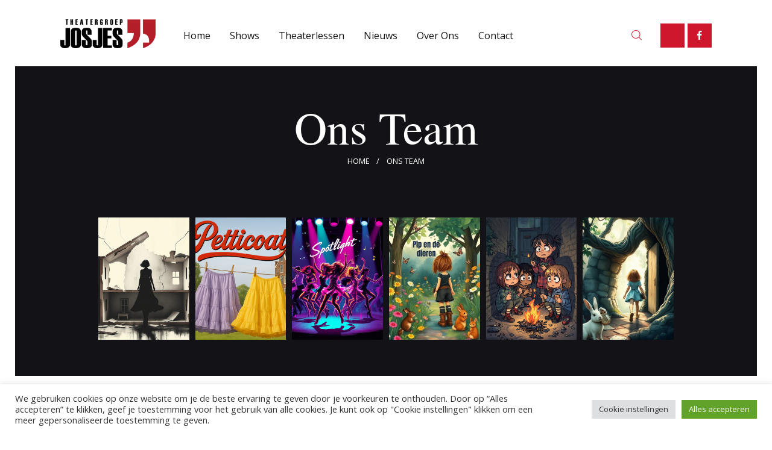

--- FILE ---
content_type: text/html; charset=UTF-8
request_url: https://theatergroepjosjes.nl/team/
body_size: 27711
content:
<!DOCTYPE html>
<html lang="nl-NL" class="no-js scheme_default">
<head>
			<meta charset="UTF-8">
		<meta name="viewport" content="width=device-width, initial-scale=1, maximum-scale=1">
		<meta name="format-detection" content="telephone=no">
		<link rel="profile" href="//gmpg.org/xfn/11">
		<link rel="pingback" href="https://theatergroepjosjes.nl/xmlrpc.php">
		<title>Team &#8211; Theatergroep Josjes</title>
<meta name='robots' content='max-image-preview:large' />
<link rel='dns-prefetch' href='//cdn.jsdelivr.net' />
<link rel='dns-prefetch' href='//fonts.googleapis.com' />
<link rel="alternate" type="application/rss+xml" title="Theatergroep Josjes &raquo; feed" href="https://theatergroepjosjes.nl/feed/" />
<link rel="alternate" type="application/rss+xml" title="Theatergroep Josjes &raquo; reacties feed" href="https://theatergroepjosjes.nl/comments/feed/" />
<link rel="alternate" type="text/calendar" title="Theatergroep Josjes &raquo; iCal Feed" href="https://theatergroepjosjes.nl/events/?ical=1" />
<link rel="alternate" type="application/rss+xml" title="Theatergroep Josjes &raquo; Team feed" href="https://theatergroepjosjes.nl/team/feed/" />
<meta property="og:site_name" content="Theatergroep Josjes" />
			<meta property="og:description" content="" />
			<meta property="og:type" content="website" />				<meta property="og:image" content="//theatergroepjosjes.nl/wp-content/uploads/2021/11/josjes-logo.png" />
				<style id='wp-img-auto-sizes-contain-inline-css' type='text/css'>
img:is([sizes=auto i],[sizes^="auto," i]){contain-intrinsic-size:3000px 1500px}
/*# sourceURL=wp-img-auto-sizes-contain-inline-css */
</style>
<link property="stylesheet" rel='stylesheet' id='cf7ic_style-css' href='https://theatergroepjosjes.nl/wp-content/plugins/contact-form-7-image-captcha/css/cf7ic-style.css?ver=3.3.7' type='text/css' media='all' />
<style id='wp-emoji-styles-inline-css' type='text/css'>

	img.wp-smiley, img.emoji {
		display: inline !important;
		border: none !important;
		box-shadow: none !important;
		height: 1em !important;
		width: 1em !important;
		margin: 0 0.07em !important;
		vertical-align: -0.1em !important;
		background: none !important;
		padding: 0 !important;
	}
/*# sourceURL=wp-emoji-styles-inline-css */
</style>
<link property="stylesheet" rel='stylesheet' id='wp-block-library-css' href='https://theatergroepjosjes.nl/wp-includes/css/dist/block-library/style.min.css?ver=6.9' type='text/css' media='all' />
<style id='global-styles-inline-css' type='text/css'>
:root{--wp--preset--aspect-ratio--square: 1;--wp--preset--aspect-ratio--4-3: 4/3;--wp--preset--aspect-ratio--3-4: 3/4;--wp--preset--aspect-ratio--3-2: 3/2;--wp--preset--aspect-ratio--2-3: 2/3;--wp--preset--aspect-ratio--16-9: 16/9;--wp--preset--aspect-ratio--9-16: 9/16;--wp--preset--color--black: #000000;--wp--preset--color--cyan-bluish-gray: #abb8c3;--wp--preset--color--white: #ffffff;--wp--preset--color--pale-pink: #f78da7;--wp--preset--color--vivid-red: #cf2e2e;--wp--preset--color--luminous-vivid-orange: #ff6900;--wp--preset--color--luminous-vivid-amber: #fcb900;--wp--preset--color--light-green-cyan: #7bdcb5;--wp--preset--color--vivid-green-cyan: #00d084;--wp--preset--color--pale-cyan-blue: #8ed1fc;--wp--preset--color--vivid-cyan-blue: #0693e3;--wp--preset--color--vivid-purple: #9b51e0;--wp--preset--gradient--vivid-cyan-blue-to-vivid-purple: linear-gradient(135deg,rgb(6,147,227) 0%,rgb(155,81,224) 100%);--wp--preset--gradient--light-green-cyan-to-vivid-green-cyan: linear-gradient(135deg,rgb(122,220,180) 0%,rgb(0,208,130) 100%);--wp--preset--gradient--luminous-vivid-amber-to-luminous-vivid-orange: linear-gradient(135deg,rgb(252,185,0) 0%,rgb(255,105,0) 100%);--wp--preset--gradient--luminous-vivid-orange-to-vivid-red: linear-gradient(135deg,rgb(255,105,0) 0%,rgb(207,46,46) 100%);--wp--preset--gradient--very-light-gray-to-cyan-bluish-gray: linear-gradient(135deg,rgb(238,238,238) 0%,rgb(169,184,195) 100%);--wp--preset--gradient--cool-to-warm-spectrum: linear-gradient(135deg,rgb(74,234,220) 0%,rgb(151,120,209) 20%,rgb(207,42,186) 40%,rgb(238,44,130) 60%,rgb(251,105,98) 80%,rgb(254,248,76) 100%);--wp--preset--gradient--blush-light-purple: linear-gradient(135deg,rgb(255,206,236) 0%,rgb(152,150,240) 100%);--wp--preset--gradient--blush-bordeaux: linear-gradient(135deg,rgb(254,205,165) 0%,rgb(254,45,45) 50%,rgb(107,0,62) 100%);--wp--preset--gradient--luminous-dusk: linear-gradient(135deg,rgb(255,203,112) 0%,rgb(199,81,192) 50%,rgb(65,88,208) 100%);--wp--preset--gradient--pale-ocean: linear-gradient(135deg,rgb(255,245,203) 0%,rgb(182,227,212) 50%,rgb(51,167,181) 100%);--wp--preset--gradient--electric-grass: linear-gradient(135deg,rgb(202,248,128) 0%,rgb(113,206,126) 100%);--wp--preset--gradient--midnight: linear-gradient(135deg,rgb(2,3,129) 0%,rgb(40,116,252) 100%);--wp--preset--font-size--small: 13px;--wp--preset--font-size--medium: 20px;--wp--preset--font-size--large: 36px;--wp--preset--font-size--x-large: 42px;--wp--preset--spacing--20: 0.44rem;--wp--preset--spacing--30: 0.67rem;--wp--preset--spacing--40: 1rem;--wp--preset--spacing--50: 1.5rem;--wp--preset--spacing--60: 2.25rem;--wp--preset--spacing--70: 3.38rem;--wp--preset--spacing--80: 5.06rem;--wp--preset--shadow--natural: 6px 6px 9px rgba(0, 0, 0, 0.2);--wp--preset--shadow--deep: 12px 12px 50px rgba(0, 0, 0, 0.4);--wp--preset--shadow--sharp: 6px 6px 0px rgba(0, 0, 0, 0.2);--wp--preset--shadow--outlined: 6px 6px 0px -3px rgb(255, 255, 255), 6px 6px rgb(0, 0, 0);--wp--preset--shadow--crisp: 6px 6px 0px rgb(0, 0, 0);}:where(.is-layout-flex){gap: 0.5em;}:where(.is-layout-grid){gap: 0.5em;}body .is-layout-flex{display: flex;}.is-layout-flex{flex-wrap: wrap;align-items: center;}.is-layout-flex > :is(*, div){margin: 0;}body .is-layout-grid{display: grid;}.is-layout-grid > :is(*, div){margin: 0;}:where(.wp-block-columns.is-layout-flex){gap: 2em;}:where(.wp-block-columns.is-layout-grid){gap: 2em;}:where(.wp-block-post-template.is-layout-flex){gap: 1.25em;}:where(.wp-block-post-template.is-layout-grid){gap: 1.25em;}.has-black-color{color: var(--wp--preset--color--black) !important;}.has-cyan-bluish-gray-color{color: var(--wp--preset--color--cyan-bluish-gray) !important;}.has-white-color{color: var(--wp--preset--color--white) !important;}.has-pale-pink-color{color: var(--wp--preset--color--pale-pink) !important;}.has-vivid-red-color{color: var(--wp--preset--color--vivid-red) !important;}.has-luminous-vivid-orange-color{color: var(--wp--preset--color--luminous-vivid-orange) !important;}.has-luminous-vivid-amber-color{color: var(--wp--preset--color--luminous-vivid-amber) !important;}.has-light-green-cyan-color{color: var(--wp--preset--color--light-green-cyan) !important;}.has-vivid-green-cyan-color{color: var(--wp--preset--color--vivid-green-cyan) !important;}.has-pale-cyan-blue-color{color: var(--wp--preset--color--pale-cyan-blue) !important;}.has-vivid-cyan-blue-color{color: var(--wp--preset--color--vivid-cyan-blue) !important;}.has-vivid-purple-color{color: var(--wp--preset--color--vivid-purple) !important;}.has-black-background-color{background-color: var(--wp--preset--color--black) !important;}.has-cyan-bluish-gray-background-color{background-color: var(--wp--preset--color--cyan-bluish-gray) !important;}.has-white-background-color{background-color: var(--wp--preset--color--white) !important;}.has-pale-pink-background-color{background-color: var(--wp--preset--color--pale-pink) !important;}.has-vivid-red-background-color{background-color: var(--wp--preset--color--vivid-red) !important;}.has-luminous-vivid-orange-background-color{background-color: var(--wp--preset--color--luminous-vivid-orange) !important;}.has-luminous-vivid-amber-background-color{background-color: var(--wp--preset--color--luminous-vivid-amber) !important;}.has-light-green-cyan-background-color{background-color: var(--wp--preset--color--light-green-cyan) !important;}.has-vivid-green-cyan-background-color{background-color: var(--wp--preset--color--vivid-green-cyan) !important;}.has-pale-cyan-blue-background-color{background-color: var(--wp--preset--color--pale-cyan-blue) !important;}.has-vivid-cyan-blue-background-color{background-color: var(--wp--preset--color--vivid-cyan-blue) !important;}.has-vivid-purple-background-color{background-color: var(--wp--preset--color--vivid-purple) !important;}.has-black-border-color{border-color: var(--wp--preset--color--black) !important;}.has-cyan-bluish-gray-border-color{border-color: var(--wp--preset--color--cyan-bluish-gray) !important;}.has-white-border-color{border-color: var(--wp--preset--color--white) !important;}.has-pale-pink-border-color{border-color: var(--wp--preset--color--pale-pink) !important;}.has-vivid-red-border-color{border-color: var(--wp--preset--color--vivid-red) !important;}.has-luminous-vivid-orange-border-color{border-color: var(--wp--preset--color--luminous-vivid-orange) !important;}.has-luminous-vivid-amber-border-color{border-color: var(--wp--preset--color--luminous-vivid-amber) !important;}.has-light-green-cyan-border-color{border-color: var(--wp--preset--color--light-green-cyan) !important;}.has-vivid-green-cyan-border-color{border-color: var(--wp--preset--color--vivid-green-cyan) !important;}.has-pale-cyan-blue-border-color{border-color: var(--wp--preset--color--pale-cyan-blue) !important;}.has-vivid-cyan-blue-border-color{border-color: var(--wp--preset--color--vivid-cyan-blue) !important;}.has-vivid-purple-border-color{border-color: var(--wp--preset--color--vivid-purple) !important;}.has-vivid-cyan-blue-to-vivid-purple-gradient-background{background: var(--wp--preset--gradient--vivid-cyan-blue-to-vivid-purple) !important;}.has-light-green-cyan-to-vivid-green-cyan-gradient-background{background: var(--wp--preset--gradient--light-green-cyan-to-vivid-green-cyan) !important;}.has-luminous-vivid-amber-to-luminous-vivid-orange-gradient-background{background: var(--wp--preset--gradient--luminous-vivid-amber-to-luminous-vivid-orange) !important;}.has-luminous-vivid-orange-to-vivid-red-gradient-background{background: var(--wp--preset--gradient--luminous-vivid-orange-to-vivid-red) !important;}.has-very-light-gray-to-cyan-bluish-gray-gradient-background{background: var(--wp--preset--gradient--very-light-gray-to-cyan-bluish-gray) !important;}.has-cool-to-warm-spectrum-gradient-background{background: var(--wp--preset--gradient--cool-to-warm-spectrum) !important;}.has-blush-light-purple-gradient-background{background: var(--wp--preset--gradient--blush-light-purple) !important;}.has-blush-bordeaux-gradient-background{background: var(--wp--preset--gradient--blush-bordeaux) !important;}.has-luminous-dusk-gradient-background{background: var(--wp--preset--gradient--luminous-dusk) !important;}.has-pale-ocean-gradient-background{background: var(--wp--preset--gradient--pale-ocean) !important;}.has-electric-grass-gradient-background{background: var(--wp--preset--gradient--electric-grass) !important;}.has-midnight-gradient-background{background: var(--wp--preset--gradient--midnight) !important;}.has-small-font-size{font-size: var(--wp--preset--font-size--small) !important;}.has-medium-font-size{font-size: var(--wp--preset--font-size--medium) !important;}.has-large-font-size{font-size: var(--wp--preset--font-size--large) !important;}.has-x-large-font-size{font-size: var(--wp--preset--font-size--x-large) !important;}
/*# sourceURL=global-styles-inline-css */
</style>

<style id='classic-theme-styles-inline-css' type='text/css'>
/*! This file is auto-generated */
.wp-block-button__link{color:#fff;background-color:#32373c;border-radius:9999px;box-shadow:none;text-decoration:none;padding:calc(.667em + 2px) calc(1.333em + 2px);font-size:1.125em}.wp-block-file__button{background:#32373c;color:#fff;text-decoration:none}
/*# sourceURL=/wp-includes/css/classic-themes.min.css */
</style>
<link property="stylesheet" rel='stylesheet' id='contact-form-7-css' href='https://theatergroepjosjes.nl/wp-content/plugins/contact-form-7/includes/css/styles.css?ver=6.1.4' type='text/css' media='all' />
<link property="stylesheet" rel='stylesheet' id='cookie-law-info-css' href='https://theatergroepjosjes.nl/wp-content/plugins/cookie-law-info/legacy/public/css/cookie-law-info-public.css?ver=3.3.8' type='text/css' media='all' />
<link property="stylesheet" rel='stylesheet' id='cookie-law-info-gdpr-css' href='https://theatergroepjosjes.nl/wp-content/plugins/cookie-law-info/legacy/public/css/cookie-law-info-gdpr.css?ver=3.3.8' type='text/css' media='all' />
<link property="stylesheet" rel='stylesheet' id='esg-plugin-settings-css' href='https://theatergroepjosjes.nl/wp-content/plugins/essential-grid/public/assets/css/settings.css?ver=3.1.0' type='text/css' media='all' />
<link property="stylesheet" rel='stylesheet' id='tp-fontello-css' href='https://theatergroepjosjes.nl/wp-content/plugins/essential-grid/public/assets/font/fontello/css/fontello.css?ver=3.1.0' type='text/css' media='all' />
<link property="stylesheet" rel='stylesheet' id='trx_addons-icons-css' href='https://theatergroepjosjes.nl/wp-content/plugins/trx_addons/css/font-icons/css/trx_addons_icons-embedded.css' type='text/css' media='all' />
<link property="stylesheet" rel='stylesheet' id='swiperslider-css' href='https://theatergroepjosjes.nl/wp-content/plugins/trx_addons/js/swiper/swiper.min.css' type='text/css' media='all' />
<link property="stylesheet" rel='stylesheet' id='magnific-popup-css' href='https://theatergroepjosjes.nl/wp-content/plugins/trx_addons/js/magnific/magnific-popup.min.css' type='text/css' media='all' />
<link property="stylesheet" rel='stylesheet' id='trx_addons-css' href='https://theatergroepjosjes.nl/wp-content/plugins/trx_addons/css/trx_addons.css' type='text/css' media='all' />
<link property="stylesheet" rel='stylesheet' id='trx_addons-animation-css' href='https://theatergroepjosjes.nl/wp-content/plugins/trx_addons/css/trx_addons.animation.css' type='text/css' media='all' />
<link property="stylesheet" rel='stylesheet' id='tribe-events-v2-single-skeleton-css' href='https://theatergroepjosjes.nl/wp-content/plugins/the-events-calendar/src/resources/css/tribe-events-single-skeleton.min.css?ver=6.11.0.1' type='text/css' media='all' />
<link property="stylesheet" rel='stylesheet' id='tribe-events-v2-single-skeleton-full-css' href='https://theatergroepjosjes.nl/wp-content/plugins/the-events-calendar/src/resources/css/tribe-events-single-full.min.css?ver=6.11.0.1' type='text/css' media='all' />
<link property="stylesheet" rel='stylesheet' id='tec-events-elementor-widgets-base-styles-css' href='https://theatergroepjosjes.nl/wp-content/plugins/the-events-calendar/src/resources/css/integrations/plugins/elementor/widgets/widget-base.min.css?ver=6.11.0.1' type='text/css' media='all' />
<link property="stylesheet" rel='stylesheet' id='ostende-font-TeX-Gyre-Termes-css' href='https://theatergroepjosjes.nl/wp-content/themes/ostende/css/font-face/TeX-Gyre-Termes/stylesheet.css' type='text/css' media='all' />
<link property="stylesheet" rel='stylesheet' id='ostende-font-google_fonts-css' href='https://fonts.googleapis.com/css?family=Open+Sans:300,300i,400,400i,600,600i,700,700i,800&#038;subset=latin,latin-ext' type='text/css' media='all' />
<link property="stylesheet" rel='stylesheet' id='fontello-icons-css' href='https://theatergroepjosjes.nl/wp-content/themes/ostende/css/font-icons/css/fontello-embedded.css' type='text/css' media='all' />
<link property="stylesheet" rel='stylesheet' id='ostende-main-css' href='https://theatergroepjosjes.nl/wp-content/themes/ostende/style.css' type='text/css' media='all' />
<link property="stylesheet" rel='stylesheet' id='ostende-colors-css' href='https://theatergroepjosjes.nl/wp-content/themes/ostende/css/__colors.css' type='text/css' media='all' />
<link property="stylesheet" rel='stylesheet' id='mediaelement-css' href='https://theatergroepjosjes.nl/wp-includes/js/mediaelement/mediaelementplayer-legacy.min.css?ver=4.2.17' type='text/css' media='all' />
<link property="stylesheet" rel='stylesheet' id='wp-mediaelement-css' href='https://theatergroepjosjes.nl/wp-includes/js/mediaelement/wp-mediaelement.min.css?ver=6.9' type='text/css' media='all' />
<link property="stylesheet" rel='stylesheet' id='trx_addons-responsive-css' href='https://theatergroepjosjes.nl/wp-content/plugins/trx_addons/css/trx_addons.responsive.css' type='text/css' media='all' />
<link property="stylesheet" rel='stylesheet' id='ostende-responsive-css' href='https://theatergroepjosjes.nl/wp-content/themes/ostende/css/responsive.css' type='text/css' media='all' />
<script type="text/javascript" src="https://theatergroepjosjes.nl/wp-includes/js/jquery/jquery.min.js?ver=3.7.1" id="jquery-core-js"></script>
<script type="text/javascript" src="https://theatergroepjosjes.nl/wp-includes/js/jquery/jquery-migrate.min.js?ver=3.4.1" id="jquery-migrate-js"></script>
<link rel="https://api.w.org/" href="https://theatergroepjosjes.nl/wp-json/" /><link rel="EditURI" type="application/rsd+xml" title="RSD" href="https://theatergroepjosjes.nl/xmlrpc.php?rsd" />
<meta name="generator" content="WordPress 6.9" />
<meta name="tec-api-version" content="v1"><meta name="tec-api-origin" content="https://theatergroepjosjes.nl"><link rel="alternate" href="https://theatergroepjosjes.nl/wp-json/tribe/events/v1/" /><meta name="generator" content="Elementor 3.28.3; features: additional_custom_breakpoints, e_local_google_fonts; settings: css_print_method-internal, google_font-enabled, font_display-auto">
			<style>
				.e-con.e-parent:nth-of-type(n+4):not(.e-lazyloaded):not(.e-no-lazyload),
				.e-con.e-parent:nth-of-type(n+4):not(.e-lazyloaded):not(.e-no-lazyload) * {
					background-image: none !important;
				}
				@media screen and (max-height: 1024px) {
					.e-con.e-parent:nth-of-type(n+3):not(.e-lazyloaded):not(.e-no-lazyload),
					.e-con.e-parent:nth-of-type(n+3):not(.e-lazyloaded):not(.e-no-lazyload) * {
						background-image: none !important;
					}
				}
				@media screen and (max-height: 640px) {
					.e-con.e-parent:nth-of-type(n+2):not(.e-lazyloaded):not(.e-no-lazyload),
					.e-con.e-parent:nth-of-type(n+2):not(.e-lazyloaded):not(.e-no-lazyload) * {
						background-image: none !important;
					}
				}
			</style>
			<meta name="generator" content="Powered by Slider Revolution 6.6.17 - responsive, Mobile-Friendly Slider Plugin for WordPress with comfortable drag and drop interface." />
<link rel="icon" href="https://theatergroepjosjes.nl/wp-content/uploads/2021/12/cropped-TGJ_favicon-32x32.png" sizes="32x32" />
<link rel="icon" href="https://theatergroepjosjes.nl/wp-content/uploads/2021/12/cropped-TGJ_favicon-192x192.png" sizes="192x192" />
<link rel="apple-touch-icon" href="https://theatergroepjosjes.nl/wp-content/uploads/2021/12/cropped-TGJ_favicon-180x180.png" />
<meta name="msapplication-TileImage" content="https://theatergroepjosjes.nl/wp-content/uploads/2021/12/cropped-TGJ_favicon-270x270.png" />
<script>function setREVStartSize(e){
			//window.requestAnimationFrame(function() {
				window.RSIW = window.RSIW===undefined ? window.innerWidth : window.RSIW;
				window.RSIH = window.RSIH===undefined ? window.innerHeight : window.RSIH;
				try {
					var pw = document.getElementById(e.c).parentNode.offsetWidth,
						newh;
					pw = pw===0 || isNaN(pw) || (e.l=="fullwidth" || e.layout=="fullwidth") ? window.RSIW : pw;
					e.tabw = e.tabw===undefined ? 0 : parseInt(e.tabw);
					e.thumbw = e.thumbw===undefined ? 0 : parseInt(e.thumbw);
					e.tabh = e.tabh===undefined ? 0 : parseInt(e.tabh);
					e.thumbh = e.thumbh===undefined ? 0 : parseInt(e.thumbh);
					e.tabhide = e.tabhide===undefined ? 0 : parseInt(e.tabhide);
					e.thumbhide = e.thumbhide===undefined ? 0 : parseInt(e.thumbhide);
					e.mh = e.mh===undefined || e.mh=="" || e.mh==="auto" ? 0 : parseInt(e.mh,0);
					if(e.layout==="fullscreen" || e.l==="fullscreen")
						newh = Math.max(e.mh,window.RSIH);
					else{
						e.gw = Array.isArray(e.gw) ? e.gw : [e.gw];
						for (var i in e.rl) if (e.gw[i]===undefined || e.gw[i]===0) e.gw[i] = e.gw[i-1];
						e.gh = e.el===undefined || e.el==="" || (Array.isArray(e.el) && e.el.length==0)? e.gh : e.el;
						e.gh = Array.isArray(e.gh) ? e.gh : [e.gh];
						for (var i in e.rl) if (e.gh[i]===undefined || e.gh[i]===0) e.gh[i] = e.gh[i-1];
											
						var nl = new Array(e.rl.length),
							ix = 0,
							sl;
						e.tabw = e.tabhide>=pw ? 0 : e.tabw;
						e.thumbw = e.thumbhide>=pw ? 0 : e.thumbw;
						e.tabh = e.tabhide>=pw ? 0 : e.tabh;
						e.thumbh = e.thumbhide>=pw ? 0 : e.thumbh;
						for (var i in e.rl) nl[i] = e.rl[i]<window.RSIW ? 0 : e.rl[i];
						sl = nl[0];
						for (var i in nl) if (sl>nl[i] && nl[i]>0) { sl = nl[i]; ix=i;}
						var m = pw>(e.gw[ix]+e.tabw+e.thumbw) ? 1 : (pw-(e.tabw+e.thumbw)) / (e.gw[ix]);
						newh =  (e.gh[ix] * m) + (e.tabh + e.thumbh);
					}
					var el = document.getElementById(e.c);
					if (el!==null && el) el.style.height = newh+"px";
					el = document.getElementById(e.c+"_wrapper");
					if (el!==null && el) {
						el.style.height = newh+"px";
						el.style.display = "block";
					}
				} catch(e){
					console.log("Failure at Presize of Slider:" + e)
				}
			//});
		  };</script>
<style type="text/css" id="trx_addons-inline-styles-inline-css">.trx_addons_inline_2098853432{max-height:120px;}.trx_addons_inline_1776651539{max-height:120px;}.trx_addons_inline_1967215302{min-height:100px;;}</style><style>.elementor-32 .elementor-element.elementor-element-6cfb667 > .elementor-container > .elementor-column > .elementor-widget-wrap{align-content:center;align-items:center;}.elementor-32 .elementor-element.elementor-element-6cfb667{transition:background 0.3s, border 0.3s, border-radius 0.3s, box-shadow 0.3s;margin-top:0px;margin-bottom:0px;padding:8px 60px 0px 60px;}.elementor-32 .elementor-element.elementor-element-6cfb667 > .elementor-background-overlay{transition:background 0.3s, border-radius 0.3s, opacity 0.3s;}.elementor-32 .elementor-element.elementor-element-32cbc66 > .elementor-widget-container{margin:0px 0px 7px 0px;}.elementor-32 .elementor-element.elementor-element-32cbc66 .logo_image{max-height:120px;}.elementor-32 .elementor-element.elementor-element-967ca38 > .elementor-container > .elementor-column > .elementor-widget-wrap{align-content:center;align-items:center;}.elementor-32 .elementor-element.elementor-element-967ca38{transition:background 0.3s, border 0.3s, border-radius 0.3s, box-shadow 0.3s;margin-top:0px;margin-bottom:0px;padding:8px 60px 0px 60px;}.elementor-32 .elementor-element.elementor-element-967ca38 > .elementor-background-overlay{transition:background 0.3s, border-radius 0.3s, opacity 0.3s;}.elementor-32 .elementor-element.elementor-element-5ec4ce8 > .elementor-widget-container{margin:0px 0px 7px 0px;}.elementor-32 .elementor-element.elementor-element-5ec4ce8 .logo_image{max-height:120px;}.elementor-32 .elementor-element.elementor-element-e5ff542 > .elementor-widget-container{margin:30px 0px 44px 0px;padding:0px 30px 0px 30px;}.elementor-32 .elementor-element.elementor-element-e5ff542 .sc_layouts_title{min-height:100px;}@media(min-width:768px){.elementor-32 .elementor-element.elementor-element-17a11d3{width:16.971%;}.elementor-32 .elementor-element.elementor-element-c8310ad{width:56.62%;}.elementor-32 .elementor-element.elementor-element-5cb00a2{width:26.405%;}.elementor-32 .elementor-element.elementor-element-4e1e1b4{width:50%;}.elementor-32 .elementor-element.elementor-element-a8e4e1a{width:50%;}.elementor-32 .elementor-element.elementor-element-3c394d4{width:10%;}.elementor-32 .elementor-element.elementor-element-1d65091{width:79.996%;}.elementor-32 .elementor-element.elementor-element-507f2b1{width:10%;}}@media(max-width:1024px) and (min-width:768px){.elementor-32 .elementor-element.elementor-element-4e1e1b4{width:50%;}.elementor-32 .elementor-element.elementor-element-a8e4e1a{width:50%;}}@media(max-width:1024px){.elementor-32 .elementor-element.elementor-element-6cfb667{padding:3px 0px 0px 0px;}.elementor-32 .elementor-element.elementor-element-967ca38{padding:3px 0px 0px 0px;}.elementor-32 .elementor-element.elementor-element-e5ff542 > .elementor-widget-container{margin:10px 0px 15px 0px;padding:0px 10px 0px 10px;}}@media(max-width:767px){.elementor-32 .elementor-element.elementor-element-4e1e1b4{width:50%;}.elementor-32 .elementor-element.elementor-element-a8e4e1a{width:50%;}.elementor-32 .elementor-element.elementor-element-e5ff542 > .elementor-widget-container{margin:0px 0px 0px 0px;}}</style><style>.elementor-2962 .elementor-element.elementor-element-af6a0fc .gallery-item .gallery-caption{display:none;}</style><style>.elementor-597 .elementor-element.elementor-element-64d655f7{padding:0px 70px 0px 70px;}.elementor-597 .elementor-element.elementor-element-b272411{--spacer-size:50px;}.elementor-597 .elementor-element.elementor-element-c474b39{text-align:center;}.elementor-597 .elementor-element.elementor-element-94701f3{padding:0em 2em 0em 2em;}.elementor-597 .elementor-element.elementor-element-089da53{margin-top:-15px;margin-bottom:0px;padding:0em 2em 0em 2em;}.elementor-597 .elementor-element.elementor-element-936632a{--spacer-size:75px;}@media(max-width:1024px){.elementor-597 .elementor-element.elementor-element-64d655f7{padding:0px 45px 0px 45px;}.elementor-597 .elementor-element.elementor-element-936632a{--spacer-size:40px;}}@media(max-width:767px){.elementor-597 .elementor-element.elementor-element-64d655f7{padding:0px 0px 0px 0px;}.elementor-597 .elementor-element.elementor-element-94701f3{margin-top:0px;margin-bottom:10px;padding:0px 0px 0px 0px;}.elementor-597 .elementor-element.elementor-element-fe5e29c > .elementor-element-populated.elementor-column-wrap{padding:0px 0px 0px 0px;}.elementor-597 .elementor-element.elementor-element-fe5e29c > .elementor-element-populated.elementor-widget-wrap{padding:0px 0px 0px 0px;}.elementor-597 .elementor-element.elementor-element-936632a{--spacer-size:20px;}}</style><style></style><link property="stylesheet" rel='stylesheet' id='elementor-frontend-css' href='https://theatergroepjosjes.nl/wp-content/plugins/elementor/assets/css/frontend.min.css?ver=3.28.3' type='text/css' media='all' />
<style id='elementor-frontend-inline-css' type='text/css'>
.elementor-32 .elementor-element.elementor-element-6cfb667 > .elementor-container > .elementor-column > .elementor-widget-wrap{align-content:center;align-items:center;}.elementor-32 .elementor-element.elementor-element-6cfb667{transition:background 0.3s, border 0.3s, border-radius 0.3s, box-shadow 0.3s;margin-top:0px;margin-bottom:0px;padding:8px 60px 0px 60px;}.elementor-32 .elementor-element.elementor-element-6cfb667 > .elementor-background-overlay{transition:background 0.3s, border-radius 0.3s, opacity 0.3s;}.elementor-32 .elementor-element.elementor-element-32cbc66 > .elementor-widget-container{margin:0px 0px 7px 0px;}.elementor-32 .elementor-element.elementor-element-32cbc66 .logo_image{max-height:120px;}.elementor-32 .elementor-element.elementor-element-967ca38 > .elementor-container > .elementor-column > .elementor-widget-wrap{align-content:center;align-items:center;}.elementor-32 .elementor-element.elementor-element-967ca38{transition:background 0.3s, border 0.3s, border-radius 0.3s, box-shadow 0.3s;margin-top:0px;margin-bottom:0px;padding:8px 60px 0px 60px;}.elementor-32 .elementor-element.elementor-element-967ca38 > .elementor-background-overlay{transition:background 0.3s, border-radius 0.3s, opacity 0.3s;}.elementor-32 .elementor-element.elementor-element-5ec4ce8 > .elementor-widget-container{margin:0px 0px 7px 0px;}.elementor-32 .elementor-element.elementor-element-5ec4ce8 .logo_image{max-height:120px;}.elementor-32 .elementor-element.elementor-element-e5ff542 > .elementor-widget-container{margin:30px 0px 44px 0px;padding:0px 30px 0px 30px;}.elementor-32 .elementor-element.elementor-element-e5ff542 .sc_layouts_title{min-height:100px;}@media(min-width:768px){.elementor-32 .elementor-element.elementor-element-17a11d3{width:16.971%;}.elementor-32 .elementor-element.elementor-element-c8310ad{width:56.62%;}.elementor-32 .elementor-element.elementor-element-5cb00a2{width:26.405%;}.elementor-32 .elementor-element.elementor-element-4e1e1b4{width:50%;}.elementor-32 .elementor-element.elementor-element-a8e4e1a{width:50%;}.elementor-32 .elementor-element.elementor-element-3c394d4{width:10%;}.elementor-32 .elementor-element.elementor-element-1d65091{width:79.996%;}.elementor-32 .elementor-element.elementor-element-507f2b1{width:10%;}}@media(max-width:1024px) and (min-width:768px){.elementor-32 .elementor-element.elementor-element-4e1e1b4{width:50%;}.elementor-32 .elementor-element.elementor-element-a8e4e1a{width:50%;}}@media(max-width:1024px){.elementor-32 .elementor-element.elementor-element-6cfb667{padding:3px 0px 0px 0px;}.elementor-32 .elementor-element.elementor-element-967ca38{padding:3px 0px 0px 0px;}.elementor-32 .elementor-element.elementor-element-e5ff542 > .elementor-widget-container{margin:10px 0px 15px 0px;padding:0px 10px 0px 10px;}}@media(max-width:767px){.elementor-32 .elementor-element.elementor-element-4e1e1b4{width:50%;}.elementor-32 .elementor-element.elementor-element-a8e4e1a{width:50%;}.elementor-32 .elementor-element.elementor-element-e5ff542 > .elementor-widget-container{margin:0px 0px 0px 0px;}}
.elementor-2962 .elementor-element.elementor-element-af6a0fc .gallery-item .gallery-caption{display:none;}
.elementor-597 .elementor-element.elementor-element-64d655f7{padding:0px 70px 0px 70px;}.elementor-597 .elementor-element.elementor-element-b272411{--spacer-size:50px;}.elementor-597 .elementor-element.elementor-element-c474b39{text-align:center;}.elementor-597 .elementor-element.elementor-element-94701f3{padding:0em 2em 0em 2em;}.elementor-597 .elementor-element.elementor-element-089da53{margin-top:-15px;margin-bottom:0px;padding:0em 2em 0em 2em;}.elementor-597 .elementor-element.elementor-element-936632a{--spacer-size:75px;}@media(max-width:1024px){.elementor-597 .elementor-element.elementor-element-64d655f7{padding:0px 45px 0px 45px;}.elementor-597 .elementor-element.elementor-element-936632a{--spacer-size:40px;}}@media(max-width:767px){.elementor-597 .elementor-element.elementor-element-64d655f7{padding:0px 0px 0px 0px;}.elementor-597 .elementor-element.elementor-element-94701f3{margin-top:0px;margin-bottom:10px;padding:0px 0px 0px 0px;}.elementor-597 .elementor-element.elementor-element-fe5e29c > .elementor-element-populated.elementor-column-wrap{padding:0px 0px 0px 0px;}.elementor-597 .elementor-element.elementor-element-fe5e29c > .elementor-element-populated.elementor-widget-wrap{padding:0px 0px 0px 0px;}.elementor-597 .elementor-element.elementor-element-936632a{--spacer-size:20px;}}
.elementor-kit-1609{--e-global-color-primary:#6EC1E4;--e-global-color-secondary:#54595F;--e-global-color-text:#7A7A7A;--e-global-color-accent:#61CE70;--e-global-color-14ac3bf4:#4054B2;--e-global-color-6e1f2aef:#23A455;--e-global-color-4054d2cb:#000;--e-global-color-12f5a0b3:#FFF;--e-global-typography-primary-font-family:"Roboto";--e-global-typography-primary-font-weight:600;--e-global-typography-secondary-font-family:"Roboto Slab";--e-global-typography-secondary-font-weight:400;--e-global-typography-text-font-family:"Roboto";--e-global-typography-text-font-weight:400;--e-global-typography-accent-font-family:"Roboto";--e-global-typography-accent-font-weight:500;}.elementor-section.elementor-section-boxed > .elementor-container{max-width:1278px;}.e-con{--container-max-width:1278px;}.elementor-widget:not(:last-child){margin-block-end:30px;}.elementor-element{--widgets-spacing:30px 30px;--widgets-spacing-row:30px;--widgets-spacing-column:30px;}{}.elementor-widget-trx_sc_layouts_title,.elementor-widget-trx_sc_layouts_featured{display:var(--page-title-display);}@media(max-width:1024px){.elementor-section.elementor-section-boxed > .elementor-container{max-width:1024px;}.e-con{--container-max-width:1024px;}}@media(max-width:767px){.elementor-section.elementor-section-boxed > .elementor-container{max-width:767px;}.e-con{--container-max-width:767px;}}
/*# sourceURL=elementor-frontend-inline-css */
</style>
<link property="stylesheet" rel='stylesheet' id='widget-image-gallery-css' href='https://theatergroepjosjes.nl/wp-content/plugins/elementor/assets/css/widget-image-gallery.min.css?ver=3.28.3' type='text/css' media='all' />
<link property="stylesheet" rel='stylesheet' id='widget-spacer-css' href='https://theatergroepjosjes.nl/wp-content/plugins/elementor/assets/css/widget-spacer.min.css?ver=3.28.3' type='text/css' media='all' />
<link property="stylesheet" rel='stylesheet' id='widget-image-css' href='https://theatergroepjosjes.nl/wp-content/plugins/elementor/assets/css/widget-image.min.css?ver=3.28.3' type='text/css' media='all' />
<link property="stylesheet" rel='stylesheet' id='swiper-css' href='https://theatergroepjosjes.nl/wp-content/plugins/elementor/assets/lib/swiper/v8/css/swiper.min.css?ver=8.4.5' type='text/css' media='all' />
<link property="stylesheet" rel='stylesheet' id='e-swiper-css' href='https://theatergroepjosjes.nl/wp-content/plugins/elementor/assets/css/conditionals/e-swiper.min.css?ver=3.28.3' type='text/css' media='all' />
<link property="stylesheet" rel='stylesheet' id='widget-image-carousel-css' href='https://theatergroepjosjes.nl/wp-content/plugins/elementor/assets/css/widget-image-carousel.min.css?ver=3.28.3' type='text/css' media='all' />
<link property="stylesheet" rel='stylesheet' id='cookie-law-info-table-css' href='https://theatergroepjosjes.nl/wp-content/plugins/cookie-law-info/legacy/public/css/cookie-law-info-table.css?ver=3.3.8' type='text/css' media='all' />
<link property="stylesheet" rel='stylesheet' id='elementor-icons-css' href='https://theatergroepjosjes.nl/wp-content/plugins/elementor/assets/lib/eicons/css/elementor-icons.min.css?ver=5.36.0' type='text/css' media='all' />
<link property="stylesheet" rel='stylesheet' id='font-awesome-5-all-css' href='https://theatergroepjosjes.nl/wp-content/plugins/elementor/assets/lib/font-awesome/css/all.min.css?ver=3.28.3' type='text/css' media='all' />
<link property="stylesheet" rel='stylesheet' id='font-awesome-4-shim-css' href='https://theatergroepjosjes.nl/wp-content/plugins/elementor/assets/lib/font-awesome/css/v4-shims.min.css?ver=3.28.3' type='text/css' media='all' />
<link property="stylesheet" rel='stylesheet' id='elementor-gf-local-roboto-css' href='https://theatergroepjosjes.nl/wp-content/uploads/elementor/google-fonts/css/roboto.css?ver=1743066984' type='text/css' media='all' />
<link property="stylesheet" rel='stylesheet' id='elementor-gf-local-robotoslab-css' href='https://theatergroepjosjes.nl/wp-content/uploads/elementor/google-fonts/css/robotoslab.css?ver=1743066989' type='text/css' media='all' />
<link property="stylesheet" rel='stylesheet' id='rs-plugin-settings-css' href='https://theatergroepjosjes.nl/wp-content/plugins/revslider/public/assets/css/rs6.css?ver=6.6.17' type='text/css' media='all' />
<style id='rs-plugin-settings-inline-css' type='text/css'>
#rs-demo-id {}
/*# sourceURL=rs-plugin-settings-inline-css */
</style>
</head>

<body class="archive post-type-archive post-type-archive-cpt_team wp-custom-logo wp-theme-ostende tribe-no-js body_tag scheme_default blog_mode_team body_style_wide  is_stream blog_style_excerpt sidebar_hide expand_content trx_addons_present header_type_custom header_style_header-custom-32 header_position_default menu_style_top no_layout elementor-default elementor-kit-1609">

	
	
	<div class="body_wrap">

		<div class="page_wrap"><header class="top_panel top_panel_custom top_panel_custom_32 top_panel_custom_elementor-header-default without_bg_image">		<div data-elementor-type="wp-post" data-elementor-id="32" class="elementor elementor-32">
						<section class="elementor-section elementor-top-section elementor-element elementor-element-6cfb667 elementor-section-content-middle sc_layouts_row sc_layouts_row_type_normal sc_layouts_row_fixed elementor-hidden-phone elementor-section-full_width elementor-section-height-default elementor-section-height-default" data-id="6cfb667" data-element_type="section" data-settings="{&quot;background_background&quot;:&quot;classic&quot;}">
						<div class="elementor-container elementor-column-gap-extended">
					<div class="elementor-column elementor-col-33 elementor-top-column elementor-element elementor-element-17a11d3 sc_layouts_column sc_layouts_column_align_left sc_layouts_column_icons_position_left" data-id="17a11d3" data-element_type="column">
			<div class="elementor-widget-wrap elementor-element-populated">
						<div class="sc_layouts_item elementor-element elementor-element-32cbc66 elementor-widget elementor-widget-trx_sc_layouts_logo" data-id="32cbc66" data-element_type="widget" data-widget_type="trx_sc_layouts_logo.default">
				<div class="elementor-widget-container">
					<a href="https://theatergroepjosjes.nl/" id="trx_sc_layouts_logo_115381039" class="sc_layouts_logo sc_layouts_logo_default"><img class="logo_image trx_addons_inline_2098853432"
					src="//theatergroepjosjes.nl/wp-content/uploads/2021/11/josjes-logo.png"
					alt="Theatergroep Josjes" width="260" height="79"></a><!-- /.sc_layouts_logo -->				</div>
				</div>
					</div>
		</div>
				<div class="elementor-column elementor-col-33 elementor-top-column elementor-element elementor-element-c8310ad sc_layouts_column sc_layouts_column_align_left sc_layouts_column_icons_position_left" data-id="c8310ad" data-element_type="column">
			<div class="elementor-widget-wrap elementor-element-populated">
						<div class="sc_layouts_item elementor-element elementor-element-3180414 elementor-widget elementor-widget-trx_sc_layouts_menu" data-id="3180414" data-element_type="widget" data-widget_type="trx_sc_layouts_menu.default">
				<div class="elementor-widget-container">
					<nav class="sc_layouts_menu sc_layouts_menu_default sc_layouts_menu_dir_horizontal menu_hover_fade" id="trx_sc_layouts_menu_1905712350" data-animation-in="fadeIn" data-animation-out="fadeOut"		><ul id="sc_layouts_menu_1806130714" class="sc_layouts_menu_nav"><li id="menu-item-209" class="menu-item menu-item-type-custom menu-item-object-custom menu-item-home menu-item-209"><a href="https://theatergroepjosjes.nl/"><span>Home</span></a></li><li id="menu-item-2492" class="menu-item menu-item-type-post_type menu-item-object-page menu-item-has-children menu-item-2492"><a href="https://theatergroepjosjes.nl/shows/"><span>Shows</span></a>
<ul class="sub-menu"><li id="menu-item-337" class="menu-item menu-item-type-post_type menu-item-object-page menu-item-337"><a href="https://theatergroepjosjes.nl/shows/"><span>Shows</span></a></li><li id="menu-item-336" class="menu-item menu-item-type-post_type menu-item-object-page menu-item-336"><a href="https://theatergroepjosjes.nl/events/"><span>Kalender</span></a></li><li id="menu-item-230" class="menu-item menu-item-type-post_type menu-item-object-page menu-item-230"><a href="https://theatergroepjosjes.nl/show-archief/"><span>Show archief</span></a></li></ul>
</li><li id="menu-item-376" class="menu-item menu-item-type-post_type menu-item-object-page menu-item-has-children menu-item-376"><a href="https://theatergroepjosjes.nl/theaterlessen/"><span>Theaterlessen</span></a>
<ul class="sub-menu"><li id="menu-item-2026" class="menu-item menu-item-type-custom menu-item-object-custom menu-item-2026"><a href="https://theatergroepjosjes.nl/courses_group/jeugdgroepen/"><span>Jeugd</span></a></li><li id="menu-item-2027" class="menu-item menu-item-type-custom menu-item-object-custom menu-item-2027"><a href="https://theatergroepjosjes.nl/courses_group/volwassenengroepen/"><span>Volwassenen</span></a></li></ul>
</li><li id="menu-item-3143" class="menu-item menu-item-type-post_type menu-item-object-page menu-item-3143"><a href="https://theatergroepjosjes.nl/nieuws/"><span>Nieuws</span></a></li><li id="menu-item-2179" class="menu-item menu-item-type-post_type menu-item-object-page menu-item-has-children menu-item-2179"><a href="https://theatergroepjosjes.nl/over-ons/"><span>Over Ons</span></a>
<ul class="sub-menu"><li id="menu-item-1819" class="menu-item menu-item-type-post_type menu-item-object-page menu-item-1819"><a href="https://theatergroepjosjes.nl/ons-team/"><span>Ons Team</span></a></li><li id="menu-item-1502" class="menu-item menu-item-type-post_type menu-item-object-page menu-item-privacy-policy menu-item-1502"><a rel="privacy-policy" href="https://theatergroepjosjes.nl/privacybeleid/"><span>Privacybeleid</span></a></li></ul>
</li><li id="menu-item-229" class="menu-item menu-item-type-post_type menu-item-object-page menu-item-229"><a href="https://theatergroepjosjes.nl/contact/"><span>Contact</span></a></li></ul></nav><!-- /.sc_layouts_menu -->				</div>
				</div>
					</div>
		</div>
				<div class="elementor-column elementor-col-33 elementor-top-column elementor-element elementor-element-5cb00a2 sc_layouts_column sc_layouts_column_align_right sc_layouts_column_icons_position_left" data-id="5cb00a2" data-element_type="column">
			<div class="elementor-widget-wrap elementor-element-populated">
						<div class="sc_layouts_item elementor-element elementor-element-f01b3e9 elementor-widget elementor-widget-trx_sc_layouts_search" data-id="f01b3e9" data-element_type="widget" data-widget_type="trx_sc_layouts_search.default">
				<div class="elementor-widget-container">
					<div id="trx_sc_layouts_search_365631389" class="sc_layouts_search"><div class="search_wrap search_style_fullscreen layouts_search">
	<div class="search_form_wrap">
		<form role="search" method="get" class="search_form" action="https://theatergroepjosjes.nl/">
			<input type="text" class="search_field" placeholder="Search" value="" name="s">
			<button type="submit" class="search_submit trx_addons_icon-search"></button>
							<a class="search_close trx_addons_icon-delete"></a>
					</form>
	</div>
	</div></div><!-- /.sc_layouts_search -->				</div>
				</div>
				<div class="sc_layouts_item elementor-element elementor-element-248e8db elementor-widget elementor-widget-trx_sc_socials" data-id="248e8db" data-element_type="widget" data-widget_type="trx_sc_socials.default">
				<div class="elementor-widget-container">
					<div  id="trx_sc_socials_1532289481" 
		class="sc_socials sc_socials_default sc_align_none"><div class="socials_wrap"><a target="_blank" href="https://www.instagram.com/theatergroepjosjes/" class="social_item social_item_style_icons social_item_type_icons"><span class="social_icon social_icon_instagramm"><span class="icon-instagramm"></span></span></a><a target="_blank" href="https://www.facebook.com/TheatergroepJosjes" class="social_item social_item_style_icons social_item_type_icons"><span class="social_icon social_icon_facebook"><span class="icon-facebook"></span></span></a></div><!-- /.socials_wrap --></div><!-- /.sc_socials -->				</div>
				</div>
					</div>
		</div>
					</div>
		</section>
				<section class="elementor-section elementor-top-section elementor-element elementor-element-967ca38 elementor-section-content-middle sc_layouts_row sc_layouts_row_type_normal sc_layouts_row_fixed elementor-section-full_width elementor-hidden-desktop elementor-hidden-tablet elementor-section-height-default elementor-section-height-default" data-id="967ca38" data-element_type="section" data-settings="{&quot;background_background&quot;:&quot;classic&quot;}">
						<div class="elementor-container elementor-column-gap-extended">
					<div class="elementor-column elementor-col-50 elementor-top-column elementor-element elementor-element-4e1e1b4 sc_layouts_column sc_layouts_column_align_left sc_layouts_column_icons_position_left" data-id="4e1e1b4" data-element_type="column">
			<div class="elementor-widget-wrap elementor-element-populated">
						<div class="sc_layouts_item elementor-element elementor-element-5ec4ce8 elementor-widget elementor-widget-trx_sc_layouts_logo" data-id="5ec4ce8" data-element_type="widget" data-widget_type="trx_sc_layouts_logo.default">
				<div class="elementor-widget-container">
					<a href="https://theatergroepjosjes.nl/" id="trx_sc_layouts_logo_926221557" class="sc_layouts_logo sc_layouts_logo_default"><img class="logo_image trx_addons_inline_1776651539"
					src="//theatergroepjosjes.nl/wp-content/uploads/2021/11/josjes-logo.png"
					alt="Theatergroep Josjes" width="260" height="79"></a><!-- /.sc_layouts_logo -->				</div>
				</div>
					</div>
		</div>
				<div class="elementor-column elementor-col-50 elementor-top-column elementor-element elementor-element-a8e4e1a sc_layouts_column sc_layouts_column_align_right sc_layouts_column_icons_position_left" data-id="a8e4e1a" data-element_type="column">
			<div class="elementor-widget-wrap elementor-element-populated">
						<div class="sc_layouts_item elementor-element elementor-element-8dd4f49 elementor-widget elementor-widget-trx_sc_layouts_menu" data-id="8dd4f49" data-element_type="widget" data-widget_type="trx_sc_layouts_menu.default">
				<div class="elementor-widget-container">
					<div class="sc_layouts_iconed_text sc_layouts_menu_mobile_button">
		<a class="sc_layouts_item_link sc_layouts_iconed_text_link" href="#">
			<span class="sc_layouts_item_icon sc_layouts_iconed_text_icon trx_addons_icon-menu"></span>
		</a>
	</div>				</div>
				</div>
					</div>
		</div>
					</div>
		</section>
				<section class="elementor-section elementor-top-section elementor-element elementor-element-403b1ae elementor-section-full_width scheme_dark sc_layouts_row sc_layouts_row_type_normal sc_layouts_hide_on_frontpage elementor-section-height-default elementor-section-height-default" data-id="403b1ae" data-element_type="section">
						<div class="elementor-container elementor-column-gap-no">
					<div class="elementor-column elementor-col-33 elementor-top-column elementor-element elementor-element-3c394d4 scheme_dark sc_layouts_column_icons_position_left" data-id="3c394d4" data-element_type="column">
			<div class="elementor-widget-wrap">
							</div>
		</div>
				<div class="elementor-column elementor-col-33 elementor-top-column elementor-element elementor-element-1d65091 scheme_dark sc_layouts_column_icons_position_left" data-id="1d65091" data-element_type="column">
			<div class="elementor-widget-wrap elementor-element-populated">
						<div class="sc_layouts_item elementor-element elementor-element-e5ff542 scheme_dark elementor-widget elementor-widget-trx_sc_layouts_title" data-id="e5ff542" data-element_type="widget" data-widget_type="trx_sc_layouts_title.default">
				<div class="elementor-widget-container">
					<div id="trx_sc_layouts_title_810836530" class="sc_layouts_title hide_on_frontpage sc_align_center trx_addons_inline_1967215302 with_content without_image without_tint fixed_height"><div class="sc_layouts_title_content"><div class="sc_layouts_title_title">							<h1 class="sc_layouts_title_caption">Ons Team</h1>
							</div><div class="sc_layouts_title_breadcrumbs"><div class="breadcrumbs"><a class="breadcrumbs_item home" href="https://theatergroepjosjes.nl/">Home</a><span class="breadcrumbs_delimiter"></span><span class="breadcrumbs_item current">Ons Team</span></div></div></div><!-- .sc_layouts_title_content --></div><!-- /.sc_layouts_title -->				</div>
				</div>
				<div class="sc_layouts_item elementor-element elementor-element-246c42e elementor-widget elementor-widget-trx_sc_layouts" data-id="246c42e" data-element_type="widget" data-widget_type="trx_sc_layouts.default">
				<div class="elementor-widget-container">
					<div  id="trx_sc_layouts_635846461"		class="sc_layouts sc_layouts_default sc_layouts_2962">		<div data-elementor-type="wp-post" data-elementor-id="2962" class="elementor elementor-2962">
						<section class="elementor-section elementor-top-section elementor-element elementor-element-0ac80d7 elementor-section-boxed elementor-section-height-default elementor-section-height-default" data-id="0ac80d7" data-element_type="section">
						<div class="elementor-container elementor-column-gap-extended">
					<div class="elementor-column elementor-col-100 elementor-top-column elementor-element elementor-element-ad10641 sc_layouts_column_icons_position_left" data-id="ad10641" data-element_type="column">
			<div class="elementor-widget-wrap">
							</div>
		</div>
					</div>
		</section>
				<section class="elementor-section elementor-top-section elementor-element elementor-element-92dba26 elementor-section-boxed elementor-section-height-default elementor-section-height-default" data-id="92dba26" data-element_type="section">
						<div class="elementor-container elementor-column-gap-extended">
					<div class="elementor-column elementor-col-100 elementor-top-column elementor-element elementor-element-cd7ddf7 sc_layouts_column_icons_position_left" data-id="cd7ddf7" data-element_type="column">
			<div class="elementor-widget-wrap elementor-element-populated">
						<div class="elementor-element elementor-element-af6a0fc elementor-hidden-tablet elementor-hidden-mobile elementor-widget elementor-widget-image-gallery" data-id="af6a0fc" data-element_type="widget" data-widget_type="image-gallery.default">
				<div class="elementor-widget-container">
							<div class="elementor-image-gallery">
			<div id='gallery-1' class='gallery galleryid-2182 gallery-columns-6 gallery-size-ostende-thumb-extra-height'><figure class='gallery-item'>
			<div class='gallery-icon landscape'>
				<img fetchpriority="high" width="297" height="400" src="https://theatergroepjosjes.nl/wp-content/uploads/2025/04/Show-Nora_Poppenhuis-297x400.jpg" class="attachment-ostende-thumb-extra-height size-ostende-thumb-extra-height" alt="" decoding="async" />
			</div></figure><figure class='gallery-item'>
			<div class='gallery-icon landscape'>
				<img loading="lazy" width="297" height="400" src="https://theatergroepjosjes.nl/wp-content/uploads/2025/05/Show-Petticoat-1-297x400.jpg" class="attachment-ostende-thumb-extra-height size-ostende-thumb-extra-height" alt="" decoding="async" />
			</div></figure><figure class='gallery-item'>
			<div class='gallery-icon landscape'>
				<img loading="lazy" width="297" height="400" src="https://theatergroepjosjes.nl/wp-content/uploads/2025/05/Show-The_Spotlight-297x400.jpg" class="attachment-ostende-thumb-extra-height size-ostende-thumb-extra-height" alt="" decoding="async" />
			</div></figure><figure class='gallery-item'>
			<div class='gallery-icon portrait'>
				<img loading="lazy" width="297" height="400" src="https://theatergroepjosjes.nl/wp-content/uploads/2025/12/Header-Pip_en_de_dieren-297x400.jpg" class="attachment-ostende-thumb-extra-height size-ostende-thumb-extra-height" alt="" decoding="async" />
			</div></figure><figure class='gallery-item'>
			<div class='gallery-icon portrait'>
				<img loading="lazy" width="297" height="400" src="https://theatergroepjosjes.nl/wp-content/uploads/2025/12/De_meisjes_met_de_zwavelstokjes-297x400.jpg" class="attachment-ostende-thumb-extra-height size-ostende-thumb-extra-height" alt="" decoding="async" />
			</div></figure><figure class='gallery-item'>
			<div class='gallery-icon portrait'>
				<img loading="lazy" width="297" height="400" src="https://theatergroepjosjes.nl/wp-content/uploads/2025/12/Alice-ticket-A4-297x400.jpg" class="attachment-ostende-thumb-extra-height size-ostende-thumb-extra-height" alt="" decoding="async" />
			</div></figure>
		</div>
		</div>
						</div>
				</div>
					</div>
		</div>
					</div>
		</section>
				</div>
		</div>				</div>
				</div>
					</div>
		</div>
				<div class="elementor-column elementor-col-33 elementor-top-column elementor-element elementor-element-507f2b1 scheme_dark sc_layouts_column_icons_position_left" data-id="507f2b1" data-element_type="column">
			<div class="elementor-widget-wrap">
							</div>
		</div>
					</div>
		</section>
				</div>
		</header><div class="menu_mobile_overlay"></div>
<div class="menu_mobile menu_mobile_fullscreen scheme_dark">
	<div class="menu_mobile_inner">
		<a class="menu_mobile_close icon-cancel"></a><a class="sc_layouts_logo" href="https://theatergroepjosjes.nl/"><img src="//websitev3.theatergroepjosjes.nl/wp-content/uploads/2021/12/TGJ_favicon.png" alt=""></a><nav class="menu_mobile_nav_area"><ul id="menu_mobile_101611245"><li id="menu_mobile-item-209" class="menu-item menu-item-type-custom menu-item-object-custom menu-item-home menu-item-209"><a href="https://theatergroepjosjes.nl/"><span>Home</span></a></li><li id="menu_mobile-item-2492" class="menu-item menu-item-type-post_type menu-item-object-page menu-item-has-children menu-item-2492"><a href="https://theatergroepjosjes.nl/shows/"><span>Shows</span></a>
<ul class="sub-menu"><li id="menu_mobile-item-337" class="menu-item menu-item-type-post_type menu-item-object-page menu-item-337"><a href="https://theatergroepjosjes.nl/shows/"><span>Shows</span></a></li><li id="menu_mobile-item-336" class="menu-item menu-item-type-post_type menu-item-object-page menu-item-336"><a href="https://theatergroepjosjes.nl/events/"><span>Kalender</span></a></li><li id="menu_mobile-item-230" class="menu-item menu-item-type-post_type menu-item-object-page menu-item-230"><a href="https://theatergroepjosjes.nl/show-archief/"><span>Show archief</span></a></li></ul>
</li><li id="menu_mobile-item-376" class="menu-item menu-item-type-post_type menu-item-object-page menu-item-has-children menu-item-376"><a href="https://theatergroepjosjes.nl/theaterlessen/"><span>Theaterlessen</span></a>
<ul class="sub-menu"><li id="menu_mobile-item-2026" class="menu-item menu-item-type-custom menu-item-object-custom menu-item-2026"><a href="https://theatergroepjosjes.nl/courses_group/jeugdgroepen/"><span>Jeugd</span></a></li><li id="menu_mobile-item-2027" class="menu-item menu-item-type-custom menu-item-object-custom menu-item-2027"><a href="https://theatergroepjosjes.nl/courses_group/volwassenengroepen/"><span>Volwassenen</span></a></li></ul>
</li><li id="menu_mobile-item-3143" class="menu-item menu-item-type-post_type menu-item-object-page menu-item-3143"><a href="https://theatergroepjosjes.nl/nieuws/"><span>Nieuws</span></a></li><li id="menu_mobile-item-2179" class="menu-item menu-item-type-post_type menu-item-object-page menu-item-has-children menu-item-2179"><a href="https://theatergroepjosjes.nl/over-ons/"><span>Over Ons</span></a>
<ul class="sub-menu"><li id="menu_mobile-item-1819" class="menu-item menu-item-type-post_type menu-item-object-page menu-item-1819"><a href="https://theatergroepjosjes.nl/ons-team/"><span>Ons Team</span></a></li><li id="menu_mobile-item-1502" class="menu-item menu-item-type-post_type menu-item-object-page menu-item-privacy-policy menu-item-1502"><a rel="privacy-policy" href="https://theatergroepjosjes.nl/privacybeleid/"><span>Privacybeleid</span></a></li></ul>
</li><li id="menu_mobile-item-229" class="menu-item menu-item-type-post_type menu-item-object-page menu-item-229"><a href="https://theatergroepjosjes.nl/contact/"><span>Contact</span></a></li></ul></nav><div class="search_wrap search_style_normal search_mobile">
	<div class="search_form_wrap">
		<form role="search" method="get" class="search_form" action="https://theatergroepjosjes.nl/">
			<input type="text" class="search_field" placeholder="Search" value="" name="s">
			<button type="submit" class="search_submit trx_addons_icon-search"></button>
					</form>
	</div>
	</div><div class="socials_mobile"><a target="_blank" href="https://www.instagram.com/theatergroepjosjes/" class="social_item social_item_style_icons social_item_type_icons"><span class="social_icon social_icon_instagramm"><span class="icon-instagramm"></span></span></a><a target="_blank" href="https://www.facebook.com/TheatergroepJosjes" class="social_item social_item_style_icons social_item_type_icons"><span class="social_icon social_icon_facebook"><span class="icon-facebook"></span></span></a></div>	</div>
</div>

			<div class="page_content_wrap">

								<div class="content_wrap">
				
									

					<div class="content">
										
<div class="sc_team sc_team_default">
		
		<div class="sc_team_columns_wrap trx_addons_columns_wrap columns_padding_bottom"><div class="trx_addons_column-1_3"><div class="sc_team_item no_links post-2182 cpt_team type-cpt_team status-publish has-post-thumbnail hentry cpt_team_group-docenten">
	<div class="post_featured with_thumb hover_ sc_team_item_thumb"><img loading="lazy" width="400" height="400" src="https://theatergroepjosjes.nl/wp-content/uploads/2021/11/TGJ-Team-Jos-Schievelt2.jpg" class="attachment-ostende-thumb-extra-big size-ostende-thumb-extra-big wp-post-image" alt="Jos Schievelt" decoding="async" srcset="https://theatergroepjosjes.nl/wp-content/uploads/2021/11/TGJ-Team-Jos-Schievelt2.jpg 400w, https://theatergroepjosjes.nl/wp-content/uploads/2021/11/TGJ-Team-Jos-Schievelt2-300x300.jpg 300w, https://theatergroepjosjes.nl/wp-content/uploads/2021/11/TGJ-Team-Jos-Schievelt2-150x150.jpg 150w, https://theatergroepjosjes.nl/wp-content/uploads/2021/11/TGJ-Team-Jos-Schievelt2-370x370.jpg 370w, https://theatergroepjosjes.nl/wp-content/uploads/2021/11/TGJ-Team-Jos-Schievelt2-120x120.jpg 120w" sizes="(max-width: 400px) 100vw, 400px" /><a href="https://theatergroepjosjes.nl/team/jos-schievelt/" aria-hidden="true" class="icons"></a></div>	<div class="sc_team_item_info">
		<div class="sc_team_item_header">
			<h4 class="sc_team_item_title"><a href="https://theatergroepjosjes.nl/team/jos-schievelt/">Jos Schievelt</a></h4>
			<div class="sc_team_item_subtitle">regisseur</div>
		</div>
		<div class="sc_team_item_socials socials_wrap"></div></div>
</div></div><div class="trx_addons_column-1_3"><div class="sc_team_item no_links post-3042 cpt_team type-cpt_team status-publish has-post-thumbnail hentry cpt_team_group-docenten">
	<div class="post_featured with_thumb hover_ sc_team_item_thumb"><img loading="lazy" width="400" height="400" src="https://theatergroepjosjes.nl/wp-content/uploads/2021/10/TGJ-Team-Margot-Kerstens.jpg" class="attachment-ostende-thumb-extra-big size-ostende-thumb-extra-big wp-post-image" alt="Margot Kerstens" decoding="async" srcset="https://theatergroepjosjes.nl/wp-content/uploads/2021/10/TGJ-Team-Margot-Kerstens.jpg 400w, https://theatergroepjosjes.nl/wp-content/uploads/2021/10/TGJ-Team-Margot-Kerstens-300x300.jpg 300w, https://theatergroepjosjes.nl/wp-content/uploads/2021/10/TGJ-Team-Margot-Kerstens-150x150.jpg 150w, https://theatergroepjosjes.nl/wp-content/uploads/2021/10/TGJ-Team-Margot-Kerstens-370x370.jpg 370w, https://theatergroepjosjes.nl/wp-content/uploads/2021/10/TGJ-Team-Margot-Kerstens-120x120.jpg 120w" sizes="(max-width: 400px) 100vw, 400px" /><a href="https://theatergroepjosjes.nl/team/margot-kerstens/" aria-hidden="true" class="icons"></a></div>	<div class="sc_team_item_info">
		<div class="sc_team_item_header">
			<h4 class="sc_team_item_title"><a href="https://theatergroepjosjes.nl/team/margot-kerstens/">Margot Kerstens</a></h4>
			<div class="sc_team_item_subtitle">choreografe</div>
		</div>
		<div class="sc_team_item_socials socials_wrap"></div></div>
</div></div><div class="trx_addons_column-1_3"><div class="sc_team_item no_links post-8612 cpt_team type-cpt_team status-publish has-post-thumbnail hentry cpt_team_group-docenten">
	<div class="post_featured with_thumb hover_ sc_team_item_thumb"><img loading="lazy" width="400" height="400" src="https://theatergroepjosjes.nl/wp-content/uploads/2025/12/TGJ-Team-Shalini.jpg" class="attachment-ostende-thumb-extra-big size-ostende-thumb-extra-big wp-post-image" alt="Shalini" decoding="async" srcset="https://theatergroepjosjes.nl/wp-content/uploads/2025/12/TGJ-Team-Shalini.jpg 400w, https://theatergroepjosjes.nl/wp-content/uploads/2025/12/TGJ-Team-Shalini-300x300.jpg 300w, https://theatergroepjosjes.nl/wp-content/uploads/2025/12/TGJ-Team-Shalini-150x150.jpg 150w, https://theatergroepjosjes.nl/wp-content/uploads/2025/12/TGJ-Team-Shalini-370x370.jpg 370w, https://theatergroepjosjes.nl/wp-content/uploads/2025/12/TGJ-Team-Shalini-120x120.jpg 120w" sizes="(max-width: 400px) 100vw, 400px" /><a href="https://theatergroepjosjes.nl/team/shalini/" aria-hidden="true" class="icons"></a></div>	<div class="sc_team_item_info">
		<div class="sc_team_item_header">
			<h4 class="sc_team_item_title"><a href="https://theatergroepjosjes.nl/team/shalini/">Shalini</a></h4>
			<div class="sc_team_item_subtitle">vocal coach</div>
		</div>
		<div class="sc_team_item_socials socials_wrap"></div></div>
</div></div><div class="trx_addons_column-1_3"><div class="sc_team_item no_links post-4442 cpt_team type-cpt_team status-publish has-post-thumbnail hentry cpt_team_group-docenten">
	<div class="post_featured with_thumb hover_ sc_team_item_thumb"><img loading="lazy" width="400" height="400" src="https://theatergroepjosjes.nl/wp-content/uploads/2022/02/TGJ-Team-Paul-van-den-Heuvel.jpg" class="attachment-ostende-thumb-extra-big size-ostende-thumb-extra-big wp-post-image" alt="Paul van den Heuvel" decoding="async" srcset="https://theatergroepjosjes.nl/wp-content/uploads/2022/02/TGJ-Team-Paul-van-den-Heuvel.jpg 400w, https://theatergroepjosjes.nl/wp-content/uploads/2022/02/TGJ-Team-Paul-van-den-Heuvel-300x300.jpg 300w, https://theatergroepjosjes.nl/wp-content/uploads/2022/02/TGJ-Team-Paul-van-den-Heuvel-150x150.jpg 150w, https://theatergroepjosjes.nl/wp-content/uploads/2022/02/TGJ-Team-Paul-van-den-Heuvel-370x370.jpg 370w, https://theatergroepjosjes.nl/wp-content/uploads/2022/02/TGJ-Team-Paul-van-den-Heuvel-120x120.jpg 120w" sizes="(max-width: 400px) 100vw, 400px" /><a href="https://theatergroepjosjes.nl/team/paul-van-den-heuvel/" aria-hidden="true" class="icons"></a></div>	<div class="sc_team_item_info">
		<div class="sc_team_item_header">
			<h4 class="sc_team_item_title"><a href="https://theatergroepjosjes.nl/team/paul-van-den-heuvel/">Paul van den Heuvel</a></h4>
			<div class="sc_team_item_subtitle">muzikaal leider</div>
		</div>
		<div class="sc_team_item_socials socials_wrap"></div></div>
</div></div><div class="trx_addons_column-1_3"><div class="sc_team_item no_links post-342 cpt_team type-cpt_team status-publish has-post-thumbnail hentry cpt_team_group-docenten">
	<div class="post_featured with_thumb hover_ sc_team_item_thumb"><img loading="lazy" width="400" height="400" src="https://theatergroepjosjes.nl/wp-content/uploads/2018/02/TGJ-Team-Lotte-Melisse-v2.jpg" class="attachment-ostende-thumb-extra-big size-ostende-thumb-extra-big wp-post-image" alt="Lotte Melisse" decoding="async" srcset="https://theatergroepjosjes.nl/wp-content/uploads/2018/02/TGJ-Team-Lotte-Melisse-v2.jpg 400w, https://theatergroepjosjes.nl/wp-content/uploads/2018/02/TGJ-Team-Lotte-Melisse-v2-300x300.jpg 300w, https://theatergroepjosjes.nl/wp-content/uploads/2018/02/TGJ-Team-Lotte-Melisse-v2-150x150.jpg 150w, https://theatergroepjosjes.nl/wp-content/uploads/2018/02/TGJ-Team-Lotte-Melisse-v2-370x370.jpg 370w, https://theatergroepjosjes.nl/wp-content/uploads/2018/02/TGJ-Team-Lotte-Melisse-v2-120x120.jpg 120w" sizes="(max-width: 400px) 100vw, 400px" /><a href="https://theatergroepjosjes.nl/team/lotte-melisse/" aria-hidden="true" class="icons"></a></div>	<div class="sc_team_item_info">
		<div class="sc_team_item_header">
			<h4 class="sc_team_item_title"><a href="https://theatergroepjosjes.nl/team/lotte-melisse/">Lotte Melisse</a></h4>
			<div class="sc_team_item_subtitle">Regie & Choreografie Jeugd</div>
		</div>
		<div class="sc_team_item_socials socials_wrap"></div></div>
</div></div><div class="trx_addons_column-1_3"><div class="sc_team_item no_links post-343 cpt_team type-cpt_team status-publish has-post-thumbnail hentry cpt_team_group-docenten">
	<div class="post_featured with_thumb hover_ sc_team_item_thumb"><img loading="lazy" width="400" height="400" src="https://theatergroepjosjes.nl/wp-content/uploads/2018/02/TGJ-Team-Rick-van-Stalle-v2.jpg" class="attachment-ostende-thumb-extra-big size-ostende-thumb-extra-big wp-post-image" alt="Rick van Stalle" decoding="async" srcset="https://theatergroepjosjes.nl/wp-content/uploads/2018/02/TGJ-Team-Rick-van-Stalle-v2.jpg 400w, https://theatergroepjosjes.nl/wp-content/uploads/2018/02/TGJ-Team-Rick-van-Stalle-v2-300x300.jpg 300w, https://theatergroepjosjes.nl/wp-content/uploads/2018/02/TGJ-Team-Rick-van-Stalle-v2-150x150.jpg 150w, https://theatergroepjosjes.nl/wp-content/uploads/2018/02/TGJ-Team-Rick-van-Stalle-v2-370x370.jpg 370w, https://theatergroepjosjes.nl/wp-content/uploads/2018/02/TGJ-Team-Rick-van-Stalle-v2-120x120.jpg 120w" sizes="(max-width: 400px) 100vw, 400px" /><a href="https://theatergroepjosjes.nl/team/rick-van-stalle/" aria-hidden="true" class="icons"></a></div>	<div class="sc_team_item_info">
		<div class="sc_team_item_header">
			<h4 class="sc_team_item_title"><a href="https://theatergroepjosjes.nl/team/rick-van-stalle/">Rick van Stalle</a></h4>
			<div class="sc_team_item_subtitle">dramaturg</div>
		</div>
		<div class="sc_team_item_socials socials_wrap"></div></div>
</div></div></div><!-- .trx_addons_team_columns_wrap --></div><!-- .sc_team -->				
					</div><!-- </.content> -->

					</div><!-- </.content_wrap> -->			</div><!-- </.page_content_wrap> -->

			<footer class="footer_wrap footer_custom footer_custom_597 footer_custom_footer-box scheme_dark">
			<div data-elementor-type="wp-post" data-elementor-id="597" class="elementor elementor-597">
						<section class="elementor-section elementor-top-section elementor-element elementor-element-64d655f7 sc_layouts_row sc_layouts_row_type_normal scheme_dark elementor-section-boxed elementor-section-height-default elementor-section-height-default" data-id="64d655f7" data-element_type="section">
						<div class="elementor-container elementor-column-gap-extended">
					<div class="elementor-column elementor-col-100 elementor-top-column elementor-element elementor-element-b4de3ac sc_layouts_column_icons_position_left" data-id="b4de3ac" data-element_type="column">
			<div class="elementor-widget-wrap elementor-element-populated">
						<div class="sc_layouts_item elementor-element elementor-element-709e5a7 elementor-widget elementor-widget-text-editor" data-id="709e5a7" data-element_type="widget" data-widget_type="text-editor.default">
				<div class="elementor-widget-container">
									<p style="text-align: center;">Onze Sponsors</p>								</div>
				</div>
				<div class="sc_layouts_item elementor-element elementor-element-539f8b4 elementor-widget elementor-widget-trx_sc_layouts" data-id="539f8b4" data-element_type="widget" data-widget_type="trx_sc_layouts.default">
				<div class="elementor-widget-container">
					<div  id="trx_sc_layouts_521877533"		class="sc_layouts sc_layouts_default sc_layouts_2549">		<div data-elementor-type="wp-post" data-elementor-id="2549" class="elementor elementor-2549">
						<section class="elementor-section elementor-top-section elementor-element elementor-element-0ac80d7 elementor-section-boxed elementor-section-height-default elementor-section-height-default" data-id="0ac80d7" data-element_type="section">
						<div class="elementor-container elementor-column-gap-extended">
					<div class="elementor-column elementor-col-100 elementor-top-column elementor-element elementor-element-ad10641 sc_layouts_column_icons_position_left" data-id="ad10641" data-element_type="column">
			<div class="elementor-widget-wrap elementor-element-populated">
						<div class="elementor-element elementor-element-8513ec4 elementor-widget elementor-widget-image-carousel" data-id="8513ec4" data-element_type="widget" data-settings="{&quot;navigation&quot;:&quot;none&quot;,&quot;autoplay_speed&quot;:1000,&quot;autoplay&quot;:&quot;yes&quot;,&quot;pause_on_hover&quot;:&quot;yes&quot;,&quot;pause_on_interaction&quot;:&quot;yes&quot;,&quot;infinite&quot;:&quot;yes&quot;,&quot;speed&quot;:500}" data-widget_type="image-carousel.default">
				<div class="elementor-widget-container">
							<div class="elementor-image-carousel-wrapper swiper" role="region" aria-roledescription="carousel" aria-label="Afbeelding carrousel" dir="ltr">
			<div class="elementor-image-carousel swiper-wrapper" aria-live="off">
								<div class="swiper-slide" role="group" aria-roledescription="slide" aria-label="1 van 39"><figure class="swiper-slide-inner"><img class="swiper-slide-image" src="https://theatergroepjosjes.nl/wp-content/uploads/elementor/thumbs/Sponsor-Tim_group-pgi2yvtk5ndq8gt39w1gzej6tst3t6wlubd2dkf20w.jpg" alt="Sponsor-Tim_group" /></figure></div><div class="swiper-slide" role="group" aria-roledescription="slide" aria-label="2 van 39"><figure class="swiper-slide-inner"><img class="swiper-slide-image" src="https://theatergroepjosjes.nl/wp-content/uploads/elementor/thumbs/Sponsor-Judoc-pgi1q1wo740ehzxe20f1k7sqv7rvovxhcf8ddgw0sg.jpg" alt="Sponsor-Judoc" /></figure></div><div class="swiper-slide" role="group" aria-roledescription="slide" aria-label="3 van 39"><figure class="swiper-slide-inner"><img class="swiper-slide-image" src="https://theatergroepjosjes.nl/wp-content/uploads/elementor/thumbs/Sponsor-ChesterCrewe-1-pgi2f9wrl2je1bagrwwnguo0pfgg8i26t9feyrhpts.jpg" alt="Sponsor-ChesterCrewe" /></figure></div><div class="swiper-slide" role="group" aria-roledescription="slide" aria-label="4 van 39"><figure class="swiper-slide-inner"><img class="swiper-slide-image" src="https://theatergroepjosjes.nl/wp-content/uploads/elementor/thumbs/Sponsor-A3projectcoordinatie-qkrpsdxwmsyndz6xvbp3xkerltxoccxby788c3dxxc.jpg" alt="Sponsor-A3projectcoordinatie" /></figure></div><div class="swiper-slide" role="group" aria-roledescription="slide" aria-label="5 van 39"><figure class="swiper-slide-inner"><img class="swiper-slide-image" src="https://theatergroepjosjes.nl/wp-content/uploads/elementor/thumbs/Sponsor-ViewFotografie-qkgtdv5somthrmr4u23fvcfra9rgjpm3qerlnkx6o0.jpg" alt="Sponsor-ViewFotografie" /></figure></div><div class="swiper-slide" role="group" aria-roledescription="slide" aria-label="6 van 39"><figure class="swiper-slide-inner"><img class="swiper-slide-image" src="https://theatergroepjosjes.nl/wp-content/uploads/elementor/thumbs/Sponsor-The_Butler-pghznz8jm4lxk9ivlhqgkeq1l2vk3kuzhsfuvgpx4w.jpg" alt="Sponsor-The_Butler" /></figure></div><div class="swiper-slide" role="group" aria-roledescription="slide" aria-label="7 van 39"><figure class="swiper-slide-inner"><img class="swiper-slide-image" src="https://theatergroepjosjes.nl/wp-content/uploads/elementor/thumbs/Sponsor-Heikant-pvde0to6erp85oox62r6di55mq84bou7pb362olrsw.jpg" alt="Sponsor-Heikant" /></figure></div><div class="swiper-slide" role="group" aria-roledescription="slide" aria-label="8 van 39"><figure class="swiper-slide-inner"><img class="swiper-slide-image" src="https://theatergroepjosjes.nl/wp-content/uploads/elementor/thumbs/Sponsor-Reclamebeesten-qkrpxcj8pbr4nvziwgw83bcch1heyumbyr6hio1534.jpg" alt="Sponsor-Reclamebeesten" /></figure></div><div class="swiper-slide" role="group" aria-roledescription="slide" aria-label="9 van 39"><figure class="swiper-slide-inner"><img class="swiper-slide-image" src="https://theatergroepjosjes.nl/wp-content/uploads/elementor/thumbs/Sponsor-Vakgarage_EL-pgi2yxp8jbgavoqcywuq4e240kju8l42iko1c4c9og.jpg" alt="Sponsor-Vakgarage_EL" /></figure></div><div class="swiper-slide" role="group" aria-roledescription="slide" aria-label="10 van 39"><figure class="swiper-slide-inner"><img class="swiper-slide-image" src="https://theatergroepjosjes.nl/wp-content/uploads/elementor/thumbs/Sponsor-Win_casino-pgi2z57y1zqlgkffr03qoc5srniry5xx7lvx6c14ao.jpg" alt="Sponsor-Win_casino" /></figure></div><div class="swiper-slide" role="group" aria-roledescription="slide" aria-label="11 van 39"><figure class="swiper-slide-inner"><img class="swiper-slide-image" src="https://theatergroepjosjes.nl/wp-content/uploads/elementor/thumbs/Sponsor-Voigt-pgi2z2efhhmqhqjj7gvuyuvezhwob2mq77xgqi5atc.jpg" alt="Sponsor-Voigt" /></figure></div><div class="swiper-slide" role="group" aria-roledescription="slide" aria-label="12 van 39"><figure class="swiper-slide-inner"><img class="swiper-slide-image" src="https://theatergroepjosjes.nl/wp-content/uploads/elementor/thumbs/Sponsor-vanDaan-pvde0n3b2xg7weyh8hwse1sxh14jtt43ceirpqvj0g.jpg" alt="Sponsor-vanDaan" /></figure></div><div class="swiper-slide" role="group" aria-roledescription="slide" aria-label="13 van 39"><figure class="swiper-slide-inner"><img class="swiper-slide-image" src="https://theatergroepjosjes.nl/wp-content/uploads/elementor/thumbs/Sponsor-DeNobelaer-pvde0oyzglisjmvqxiq1j1bunsva97bk0ntqoasqo0.jpg" alt="Sponsor-DeNobelaer" /></figure></div><div class="swiper-slide" role="group" aria-roledescription="slide" aria-label="14 van 39"><figure class="swiper-slide-inner"><img class="swiper-slide-image" src="https://theatergroepjosjes.nl/wp-content/uploads/elementor/thumbs/Sponsor-Bax-pgi0r64akg9bmylhqxlh10ox8fpi19g37rno7slzpc.jpg" alt="Sponsor-Bax" /></figure></div><div class="swiper-slide" role="group" aria-roledescription="slide" aria-label="15 van 39"><figure class="swiper-slide-inner"><img class="swiper-slide-image" src="https://theatergroepjosjes.nl/wp-content/uploads/elementor/thumbs/Sponsor-Judoc2-pvo3bfw3ppj2xuuhi86d3svfstpviv87qhlw68i328.jpg" alt="Sponsor-Judoc2" /></figure></div><div class="swiper-slide" role="group" aria-roledescription="slide" aria-label="16 van 39"><figure class="swiper-slide-inner"><img class="swiper-slide-image" src="https://theatergroepjosjes.nl/wp-content/uploads/elementor/thumbs/Sponsor-HemelseBroodjes-pvde0vjusfrsswm6v3kfiho2thyur31odke518izgg.jpg" alt="Sponsor-HemelseBroodjes" /></figure></div><div class="swiper-slide" role="group" aria-roledescription="slide" aria-label="17 van 39"><figure class="swiper-slide-inner"><img class="swiper-slide-image" src="https://theatergroepjosjes.nl/wp-content/uploads/elementor/thumbs/Sponsor-EL_Notarissen-pghzsnhnlh09agqhb0gogq9jx1u9deexsx7rrzsg74.jpg" alt="Sponsor-E&amp;L_Notarissen" /></figure></div><div class="swiper-slide" role="group" aria-roledescription="slide" aria-label="18 van 39"><figure class="swiper-slide-inner"><img class="swiper-slide-image" src="https://theatergroepjosjes.nl/wp-content/uploads/elementor/thumbs/Sponsor-Regiment-pvde0yddcxvnrqi3emsb7yyglnkye6cvdyclh2esxs.jpg" alt="Sponsor-Regiment" /></figure></div><div class="swiper-slide" role="group" aria-roledescription="slide" aria-label="19 van 39"><figure class="swiper-slide-inner"><img class="swiper-slide-image" src="https://theatergroepjosjes.nl/wp-content/uploads/elementor/thumbs/Sponsor-Totem-pgi2c9tbr4fey5nhb46k03y0e498nb522eekrxxzpc.jpg" alt="Sponsor-Totem" /></figure></div><div class="swiper-slide" role="group" aria-roledescription="slide" aria-label="20 van 39"><figure class="swiper-slide-inner"><img class="swiper-slide-image" src="https://theatergroepjosjes.nl/wp-content/uploads/elementor/thumbs/Sponsor-ServicePack-pvde1091qly8eyfd3nlkcyhdsfbotkkc27nkfmc0lc.jpg" alt="Sponsor-ServicePack" /></figure></div><div class="swiper-slide" role="group" aria-roledescription="slide" aria-label="21 van 39"><figure class="swiper-slide-inner"><img class="swiper-slide-image" src="https://theatergroepjosjes.nl/wp-content/uploads/elementor/thumbs/Sponsor-Havenhuis-q47y5pfpk467pougb085mim9dmx23c5x1cntxjiqyo.jpg" alt="Sponsor-Havenhuis" /></figure></div><div class="swiper-slide" role="group" aria-roledescription="slide" aria-label="22 van 39"><figure class="swiper-slide-inner"><img class="swiper-slide-image" src="https://theatergroepjosjes.nl/wp-content/uploads/elementor/thumbs/Sponsor-Turfschip-q47y6r195hlom3bu7gh8e94p51rqn8b6iir94lz01s.jpg" alt="Sponsor-Turfschip" /></figure></div><div class="swiper-slide" role="group" aria-roledescription="slide" aria-label="23 van 39"><figure class="swiper-slide-inner"><img class="swiper-slide-image" src="https://theatergroepjosjes.nl/wp-content/uploads/elementor/thumbs/Sponsor-SophieLogopedie-q47yh0ftrdndcuf9ae5m45wulh6zoa1oxb52qcra4g.jpg" alt="Sponsor-SophieLogopedie" /></figure></div><div class="swiper-slide" role="group" aria-roledescription="slide" aria-label="24 van 39"><figure class="swiper-slide-inner"><img class="swiper-slide-image" src="https://theatergroepjosjes.nl/wp-content/uploads/elementor/thumbs/Sponsor-Bruna-qkrpx50j6ngu30ag4dn7jd8npyih99sh9pylogcagw.jpg" alt="Sponsor-Bruna" /></figure></div><div class="swiper-slide" role="group" aria-roledescription="slide" aria-label="25 van 39"><figure class="swiper-slide-inner"><img class="swiper-slide-image" src="https://theatergroepjosjes.nl/wp-content/uploads/elementor/thumbs/Sponsor-DePastoor-qkrpx7u1r5kp1u6cnwv38uj1i44kwd3oa3x24a83y8.jpg" alt="Sponsor-DePastoor" /></figure></div><div class="swiper-slide" role="group" aria-roledescription="slide" aria-label="26 van 39"><figure class="swiper-slide-inner"><img class="swiper-slide-image" src="https://theatergroepjosjes.nl/wp-content/uploads/elementor/thumbs/Sponsor-GiveX-qkrpx8rvxzlzdg4zif9ptcai3hzy427em8kjlk6ps0.jpg" alt="Sponsor-GiveX" /></figure></div><div class="swiper-slide" role="group" aria-roledescription="slide" aria-label="27 van 39"><figure class="swiper-slide-inner"><img class="swiper-slide-image" src="https://theatergroepjosjes.nl/wp-content/uploads/elementor/thumbs/Sponsor-Marlin-qkrpxankbnok0o297g2yybtfa9qojgevahvik43xfk.jpg" alt="Sponsor-Marlin" /></figure></div><div class="swiper-slide" role="group" aria-roledescription="slide" aria-label="28 van 39"><figure class="swiper-slide-inner"><img class="swiper-slide-image" src="https://theatergroepjosjes.nl/wp-content/uploads/elementor/thumbs/Sponsor-MissTroubleshooter-qkrpxbleihpuca0w1yhlitkvvnm1r5ilmmj01e2j9c.jpg" alt="Sponsor-MissTroubleshooter" /></figure></div><div class="swiper-slide" role="group" aria-roledescription="slide" aria-label="29 van 39"><figure class="swiper-slide-inner"><img class="swiper-slide-image" src="https://theatergroepjosjes.nl/wp-content/uploads/elementor/thumbs/Sponsor-Kringloper-q7mf65mio7z7yuq600tpegdwbob4ck86mfq8er73eo.jpg" alt="Sponsor-Kringloper" /></figure></div><div class="swiper-slide" role="group" aria-roledescription="slide" aria-label="30 van 39"><figure class="swiper-slide-inner"><img class="swiper-slide-image" src="https://theatergroepjosjes.nl/wp-content/uploads/elementor/thumbs/Schumacher-wit-op-blauw-r3t282hjkcbha5z7uhco5ya559brskuri200hz04xs.jpg" alt="Schumacher wit op blauw" /></figure></div><div class="swiper-slide" role="group" aria-roledescription="slide" aria-label="31 van 39"><figure class="swiper-slide-inner"><img class="swiper-slide-image" src="https://theatergroepjosjes.nl/wp-content/uploads/elementor/thumbs/Sponsor-Bameco-r3t2884kpcj77tr0xjsfkwuwpkjz2rh5itwxdmrrwg.jpg" alt="Sponsor-Bameco" /></figure></div><div class="swiper-slide" role="group" aria-roledescription="slide" aria-label="32 van 39"><figure class="swiper-slide-inner"><img class="swiper-slide-image" src="https://theatergroepjosjes.nl/wp-content/uploads/elementor/thumbs/Sponsor-ViewFotografie-r3t2cnx4z6ly1jax0gv0csj9p2odfb3isstgyo6uio.jpg" alt="Sponsor-ViewFotografie" /></figure></div><div class="swiper-slide" role="group" aria-roledescription="slide" aria-label="33 van 39"><figure class="swiper-slide-inner"><img class="swiper-slide-image" src="https://theatergroepjosjes.nl/wp-content/uploads/elementor/thumbs/Sponsor-Faire-r3t28epg16s7h3hgv4mtkd74v9njkn79vqhbqki0ow.jpg" alt="Sponsor-Faire" /></figure></div><div class="swiper-slide" role="group" aria-roledescription="slide" aria-label="34 van 39"><figure class="swiper-slide-inner"><img class="swiper-slide-image" src="https://theatergroepjosjes.nl/wp-content/uploads/elementor/thumbs/Sponsor-Heijblom-r3t28jemzcyn35an3onyeu0fu70dn4pxkdqr4yb1ts.jpg" alt="Sponsor-Heijblom" /></figure></div><div class="swiper-slide" role="group" aria-roledescription="slide" aria-label="35 van 39"><figure class="swiper-slide-inner"><img class="swiper-slide-image" src="https://theatergroepjosjes.nl/wp-content/uploads/elementor/thumbs/Sponsor-Jan_de_wit-r3t28n5zqp3sdl56hqagot2a7qhuhx4uwwcp225h4w.jpg" alt="Sponsor-Jan_de_wit" /></figure></div><div class="swiper-slide" role="group" aria-roledescription="slide" aria-label="36 van 39"><figure class="swiper-slide-inner"><img class="swiper-slide-image" src="https://theatergroepjosjes.nl/wp-content/uploads/elementor/thumbs/Sponsor-Luyten-r3t28qxci18xo0zpvrwyys44l9zbcpjs9eymz5zwg0.jpg" alt="Sponsor-Luyten" /></figure></div><div class="swiper-slide" role="group" aria-roledescription="slide" aria-label="37 van 39"><figure class="swiper-slide-inner"><img class="swiper-slide-image" src="https://theatergroepjosjes.nl/wp-content/uploads/elementor/thumbs/Sponsor-Makan-T-r3t28tqv2jcsmuvmfb4uo9eidflezsuz9sx3ezvpxc.jpg" alt="Sponsor-Makan-T" /></figure></div><div class="swiper-slide" role="group" aria-roledescription="slide" aria-label="38 van 39"><figure class="swiper-slide-inner"><img class="swiper-slide-image" src="https://theatergroepjosjes.nl/wp-content/uploads/elementor/thumbs/Sponsor-Okido-r3t28yg20pj88wosnv5ziq7tccy92admyg6itdor28.jpg" alt="Sponsor-Okido" /></figure></div><div class="swiper-slide" role="group" aria-roledescription="slide" aria-label="39 van 39"><figure class="swiper-slide-inner"><img class="swiper-slide-image" src="https://theatergroepjosjes.nl/wp-content/uploads/elementor/thumbs/Sponsor-Palma-r3t290bqedlsw4m2cvz8npqqj4ozhol3mphhrxlyps.jpg" alt="Sponsor-Palma" /></figure></div>			</div>
							
									</div>
						</div>
				</div>
					</div>
		</div>
					</div>
		</section>
				</div>
		</div>				</div>
				</div>
				<div class="sc_layouts_item elementor-element elementor-element-b272411 sc_height_tiny elementor-widget elementor-widget-spacer" data-id="b272411" data-element_type="widget" data-widget_type="spacer.default">
				<div class="elementor-widget-container">
							<div class="elementor-spacer">
			<div class="elementor-spacer-inner"></div>
		</div>
						</div>
				</div>
				<section class="elementor-section elementor-inner-section elementor-element elementor-element-ca34bd8 elementor-section-boxed elementor-section-height-default elementor-section-height-default" data-id="ca34bd8" data-element_type="section">
						<div class="elementor-container elementor-column-gap-extended">
					<div class="elementor-column elementor-col-33 elementor-inner-column elementor-element elementor-element-804e744 sc_layouts_column_icons_position_left" data-id="804e744" data-element_type="column">
			<div class="elementor-widget-wrap elementor-element-populated">
						<div class="sc_layouts_item elementor-element elementor-element-8d0cf79 elementor-widget elementor-widget-trx_sc_icons" data-id="8d0cf79" data-element_type="widget" data-widget_type="trx_sc_icons.default">
				<div class="elementor-widget-container">
					<div id="trx_sc_icons_1067209369" 
	class="sc_icons sc_icons_default sc_icons_size_medium sc_align_center"><div class="sc_icons_item"><div id="trx_sc_icons_1067209369_icon-address" class="sc_icons_icon sc_icon_type_ icon-address"
												><span class="sc_icon_type_ icon-address"></span></div><div class="sc_icons_item_description"><span>Banakkerstraat 48, 4873 AM  Etten-Leur</span></div></div></div><!-- /.sc_icons -->				</div>
				</div>
					</div>
		</div>
				<div class="elementor-column elementor-col-33 elementor-inner-column elementor-element elementor-element-78e1083 sc_layouts_column sc_layouts_column_align_center sc_layouts_column_icons_position_left" data-id="78e1083" data-element_type="column">
			<div class="elementor-widget-wrap elementor-element-populated">
						<div class="sc_layouts_item elementor-element elementor-element-c474b39 elementor-widget elementor-widget-image" data-id="c474b39" data-element_type="widget" data-widget_type="image.default">
				<div class="elementor-widget-container">
															<img loading="lazy" width="260" height="79" src="https://theatergroepjosjes.nl/wp-content/uploads/2018/03/josjes-logo_transparant-klein-wit-rood.png" class="attachment-medium size-medium wp-image-1835" alt="" />															</div>
				</div>
					</div>
		</div>
				<div class="elementor-column elementor-col-33 elementor-inner-column elementor-element elementor-element-e247f35 sc_layouts_column_icons_position_left" data-id="e247f35" data-element_type="column">
			<div class="elementor-widget-wrap elementor-element-populated">
						<div class="sc_layouts_item elementor-element elementor-element-d7df520 elementor-widget elementor-widget-trx_sc_icons" data-id="d7df520" data-element_type="widget" data-widget_type="trx_sc_icons.default">
				<div class="elementor-widget-container">
					<div id="trx_sc_icons_421098871" 
	class="sc_icons sc_icons_default sc_icons_size_medium sc_align_center"><div class="sc_icons_item"><div id="trx_sc_icons_421098871_icon-email" class="sc_icons_icon sc_icon_type_ icon-email"
												><span class="sc_icon_type_ icon-email"></span></div><div class="sc_icons_item_description"><span>info@theatergroepjosjes.nl</span></div></div></div><!-- /.sc_icons -->				</div>
				</div>
					</div>
		</div>
					</div>
		</section>
					</div>
		</div>
					</div>
		</section>
				<section class="elementor-section elementor-top-section elementor-element elementor-element-94701f3 sc_layouts_row sc_layouts_row_type_normal scheme_dark elementor-section-boxed elementor-section-height-default elementor-section-height-default" data-id="94701f3" data-element_type="section">
						<div class="elementor-container elementor-column-gap-extended">
					<div class="elementor-column elementor-col-100 elementor-top-column elementor-element elementor-element-fe5e29c sc_layouts_column sc_layouts_column_align_center sc_layouts_column_icons_position_left" data-id="fe5e29c" data-element_type="column">
			<div class="elementor-widget-wrap elementor-element-populated">
						<div class="sc_layouts_item elementor-element elementor-element-20d5ff8 elementor-widget elementor-widget-trx_sc_layouts_menu" data-id="20d5ff8" data-element_type="widget" data-widget_type="trx_sc_layouts_menu.default">
				<div class="elementor-widget-container">
					<nav class="sc_layouts_menu sc_layouts_menu_default sc_layouts_menu_dir_horizontal menu_hover_fade" id="trx_sc_layouts_menu_1373988725" data-animation-in="fadeIn" data-animation-out="fadeOut"		><ul id="sc_layouts_menu_1799673987" class="sc_layouts_menu_nav"><li id="menu-item-1662" class="menu-item menu-item-type-custom menu-item-object-custom menu-item-home menu-item-1662"><a href="https://theatergroepjosjes.nl/"><span>Home</span></a></li><li id="menu-item-3066" class="menu-item menu-item-type-post_type menu-item-object-page menu-item-privacy-policy menu-item-3066"><a rel="privacy-policy" href="https://theatergroepjosjes.nl/privacybeleid/"><span>Privacybeleid</span></a></li><li id="menu-item-1654" class="menu-item menu-item-type-post_type menu-item-object-page menu-item-1654"><a href="https://theatergroepjosjes.nl/contact/"><span>Contact</span></a></li></ul></nav><!-- /.sc_layouts_menu -->				</div>
				</div>
					</div>
		</div>
					</div>
		</section>
				<section class="elementor-section elementor-top-section elementor-element elementor-element-089da53 sc_layouts_row sc_layouts_row_type_normal scheme_dark elementor-section-boxed elementor-section-height-default elementor-section-height-default" data-id="089da53" data-element_type="section">
						<div class="elementor-container elementor-column-gap-extended">
					<div class="elementor-column elementor-col-100 elementor-top-column elementor-element elementor-element-fb82c2d sc_layouts_column_icons_position_left" data-id="fb82c2d" data-element_type="column">
			<div class="elementor-widget-wrap elementor-element-populated">
						<div class="sc_layouts_item elementor-element elementor-element-8b57e80 elementor-widget elementor-widget-text-editor" data-id="8b57e80" data-element_type="widget" data-widget_type="text-editor.default">
				<div class="elementor-widget-container">
									<p style="font-size: 0.882em; text-align: center;">Theatergroep Josjes © 2026. Alle rechten voorbehouden.</p>								</div>
				</div>
				<div class="sc_layouts_item elementor-element elementor-element-936632a elementor-widget elementor-widget-spacer" data-id="936632a" data-element_type="widget" data-widget_type="spacer.default">
				<div class="elementor-widget-container">
							<div class="elementor-spacer">
			<div class="elementor-spacer-inner"></div>
		</div>
						</div>
				</div>
					</div>
		</div>
					</div>
		</section>
				</div>
		</footer><!-- /.footer_wrap -->

		</div><!-- /.page_wrap -->

	</div><!-- /.body_wrap -->

	
	
		<script>
			window.RS_MODULES = window.RS_MODULES || {};
			window.RS_MODULES.modules = window.RS_MODULES.modules || {};
			window.RS_MODULES.waiting = window.RS_MODULES.waiting || [];
			window.RS_MODULES.defered = true;
			window.RS_MODULES.moduleWaiting = window.RS_MODULES.moduleWaiting || {};
			window.RS_MODULES.type = 'compiled';
		</script>
		<a href="#" class="trx_addons_scroll_to_top trx_addons_icon-up" title="Scroll to top"></a><script type="speculationrules">
{"prefetch":[{"source":"document","where":{"and":[{"href_matches":"/*"},{"not":{"href_matches":["/wp-*.php","/wp-admin/*","/wp-content/uploads/*","/wp-content/*","/wp-content/plugins/*","/wp-content/themes/ostende/*","/*\\?(.+)"]}},{"not":{"selector_matches":"a[rel~=\"nofollow\"]"}},{"not":{"selector_matches":".no-prefetch, .no-prefetch a"}}]},"eagerness":"conservative"}]}
</script>
<!--googleoff: all--><div id="cookie-law-info-bar" data-nosnippet="true"><span><div class="cli-bar-container cli-style-v2"><div class="cli-bar-message">We gebruiken cookies op onze website om je de beste ervaring te geven door je voorkeuren te onthouden. Door op “Alles accepteren” te klikken, geef je toestemming voor het gebruik van alle cookies. Je kunt ook op "Cookie instellingen" klikken om een meer gepersonaliseerde toestemming te geven.</div><div class="cli-bar-btn_container"><a role='button' class="medium cli-plugin-button cli-plugin-main-button cli_settings_button" style="margin:0px 5px 0px 0px">Cookie instellingen</a><a id="wt-cli-accept-all-btn" role='button' data-cli_action="accept_all" class="wt-cli-element medium cli-plugin-button wt-cli-accept-all-btn cookie_action_close_header cli_action_button">Alles accepteren</a></div></div></span></div><div id="cookie-law-info-again" data-nosnippet="true"><span id="cookie_hdr_showagain">Beheer toestemmingen</span></div><div class="cli-modal" data-nosnippet="true" id="cliSettingsPopup" tabindex="-1" role="dialog" aria-labelledby="cliSettingsPopup" aria-hidden="true">
  <div class="cli-modal-dialog" role="document">
	<div class="cli-modal-content cli-bar-popup">
		  <button type="button" class="cli-modal-close" id="cliModalClose">
			<svg class="" viewBox="0 0 24 24"><path d="M19 6.41l-1.41-1.41-5.59 5.59-5.59-5.59-1.41 1.41 5.59 5.59-5.59 5.59 1.41 1.41 5.59-5.59 5.59 5.59 1.41-1.41-5.59-5.59z"></path><path d="M0 0h24v24h-24z" fill="none"></path></svg>
			<span class="wt-cli-sr-only">Sluiten</span>
		  </button>
		  <div class="cli-modal-body">
			<div class="cli-container-fluid cli-tab-container">
	<div class="cli-row">
		<div class="cli-col-12 cli-align-items-stretch cli-px-0">
			<div class="cli-privacy-overview">
				<h4>Privacy Overview</h4>				<div class="cli-privacy-content">
					<div class="cli-privacy-content-text">This website uses cookies to improve your experience while you navigate through the website. Out of these, the cookies that are categorized as necessary are stored on your browser as they are essential for the working of basic functionalities of the website. We also use third-party cookies that help us analyze and understand how you use this website. These cookies will be stored in your browser only with your consent. You also have the option to opt-out of these cookies. But opting out of some of these cookies may affect your browsing experience.</div>
				</div>
				<a class="cli-privacy-readmore" aria-label="Meer weergeven" role="button" data-readmore-text="Meer weergeven" data-readless-text="Minder weergeven"></a>			</div>
		</div>
		<div class="cli-col-12 cli-align-items-stretch cli-px-0 cli-tab-section-container">
												<div class="cli-tab-section">
						<div class="cli-tab-header">
							<a role="button" tabindex="0" class="cli-nav-link cli-settings-mobile" data-target="necessary" data-toggle="cli-toggle-tab">
								Necessary							</a>
															<div class="wt-cli-necessary-checkbox">
									<input type="checkbox" class="cli-user-preference-checkbox"  id="wt-cli-checkbox-necessary" data-id="checkbox-necessary" checked="checked"  />
									<label class="form-check-label" for="wt-cli-checkbox-necessary">Necessary</label>
								</div>
								<span class="cli-necessary-caption">Altijd ingeschakeld</span>
													</div>
						<div class="cli-tab-content">
							<div class="cli-tab-pane cli-fade" data-id="necessary">
								<div class="wt-cli-cookie-description">
									Necessary cookies are absolutely essential for the website to function properly. These cookies ensure basic functionalities and security features of the website, anonymously.
<table class="cookielawinfo-row-cat-table cookielawinfo-winter"><thead><tr><th class="cookielawinfo-column-1">Cookie</th><th class="cookielawinfo-column-3">Duur</th><th class="cookielawinfo-column-4">Beschrijving</th></tr></thead><tbody><tr class="cookielawinfo-row"><td class="cookielawinfo-column-1">cookielawinfo-checkbox-analytics</td><td class="cookielawinfo-column-3">11 months</td><td class="cookielawinfo-column-4">This cookie is set by GDPR Cookie Consent plugin. The cookie is used to store the user consent for the cookies in the category "Analytics".</td></tr><tr class="cookielawinfo-row"><td class="cookielawinfo-column-1">cookielawinfo-checkbox-functional</td><td class="cookielawinfo-column-3">11 months</td><td class="cookielawinfo-column-4">The cookie is set by GDPR cookie consent to record the user consent for the cookies in the category "Functional".</td></tr><tr class="cookielawinfo-row"><td class="cookielawinfo-column-1">cookielawinfo-checkbox-necessary</td><td class="cookielawinfo-column-3">11 months</td><td class="cookielawinfo-column-4">This cookie is set by GDPR Cookie Consent plugin. The cookies is used to store the user consent for the cookies in the category "Necessary".</td></tr><tr class="cookielawinfo-row"><td class="cookielawinfo-column-1">cookielawinfo-checkbox-others</td><td class="cookielawinfo-column-3">11 months</td><td class="cookielawinfo-column-4">This cookie is set by GDPR Cookie Consent plugin. The cookie is used to store the user consent for the cookies in the category "Other.</td></tr><tr class="cookielawinfo-row"><td class="cookielawinfo-column-1">cookielawinfo-checkbox-performance</td><td class="cookielawinfo-column-3">11 months</td><td class="cookielawinfo-column-4">This cookie is set by GDPR Cookie Consent plugin. The cookie is used to store the user consent for the cookies in the category "Performance".</td></tr><tr class="cookielawinfo-row"><td class="cookielawinfo-column-1">viewed_cookie_policy</td><td class="cookielawinfo-column-3">11 months</td><td class="cookielawinfo-column-4">The cookie is set by the GDPR Cookie Consent plugin and is used to store whether or not user has consented to the use of cookies. It does not store any personal data.</td></tr></tbody></table>								</div>
							</div>
						</div>
					</div>
																	<div class="cli-tab-section">
						<div class="cli-tab-header">
							<a role="button" tabindex="0" class="cli-nav-link cli-settings-mobile" data-target="functional" data-toggle="cli-toggle-tab">
								Functional							</a>
															<div class="cli-switch">
									<input type="checkbox" id="wt-cli-checkbox-functional" class="cli-user-preference-checkbox"  data-id="checkbox-functional" />
									<label for="wt-cli-checkbox-functional" class="cli-slider" data-cli-enable="Ingeschakeld" data-cli-disable="Uitgeschakeld"><span class="wt-cli-sr-only">Functional</span></label>
								</div>
													</div>
						<div class="cli-tab-content">
							<div class="cli-tab-pane cli-fade" data-id="functional">
								<div class="wt-cli-cookie-description">
									Functional cookies help to perform certain functionalities like sharing the content of the website on social media platforms, collect feedbacks, and other third-party features.
								</div>
							</div>
						</div>
					</div>
																	<div class="cli-tab-section">
						<div class="cli-tab-header">
							<a role="button" tabindex="0" class="cli-nav-link cli-settings-mobile" data-target="performance" data-toggle="cli-toggle-tab">
								Performance							</a>
															<div class="cli-switch">
									<input type="checkbox" id="wt-cli-checkbox-performance" class="cli-user-preference-checkbox"  data-id="checkbox-performance" />
									<label for="wt-cli-checkbox-performance" class="cli-slider" data-cli-enable="Ingeschakeld" data-cli-disable="Uitgeschakeld"><span class="wt-cli-sr-only">Performance</span></label>
								</div>
													</div>
						<div class="cli-tab-content">
							<div class="cli-tab-pane cli-fade" data-id="performance">
								<div class="wt-cli-cookie-description">
									Performance cookies are used to understand and analyze the key performance indexes of the website which helps in delivering a better user experience for the visitors.
								</div>
							</div>
						</div>
					</div>
																	<div class="cli-tab-section">
						<div class="cli-tab-header">
							<a role="button" tabindex="0" class="cli-nav-link cli-settings-mobile" data-target="analytics" data-toggle="cli-toggle-tab">
								Analytics							</a>
															<div class="cli-switch">
									<input type="checkbox" id="wt-cli-checkbox-analytics" class="cli-user-preference-checkbox"  data-id="checkbox-analytics" />
									<label for="wt-cli-checkbox-analytics" class="cli-slider" data-cli-enable="Ingeschakeld" data-cli-disable="Uitgeschakeld"><span class="wt-cli-sr-only">Analytics</span></label>
								</div>
													</div>
						<div class="cli-tab-content">
							<div class="cli-tab-pane cli-fade" data-id="analytics">
								<div class="wt-cli-cookie-description">
									Analytical cookies are used to understand how visitors interact with the website. These cookies help provide information on metrics the number of visitors, bounce rate, traffic source, etc.
								</div>
							</div>
						</div>
					</div>
																	<div class="cli-tab-section">
						<div class="cli-tab-header">
							<a role="button" tabindex="0" class="cli-nav-link cli-settings-mobile" data-target="advertisement" data-toggle="cli-toggle-tab">
								Advertisement							</a>
															<div class="cli-switch">
									<input type="checkbox" id="wt-cli-checkbox-advertisement" class="cli-user-preference-checkbox"  data-id="checkbox-advertisement" />
									<label for="wt-cli-checkbox-advertisement" class="cli-slider" data-cli-enable="Ingeschakeld" data-cli-disable="Uitgeschakeld"><span class="wt-cli-sr-only">Advertisement</span></label>
								</div>
													</div>
						<div class="cli-tab-content">
							<div class="cli-tab-pane cli-fade" data-id="advertisement">
								<div class="wt-cli-cookie-description">
									Advertisement cookies are used to provide visitors with relevant ads and marketing campaigns. These cookies track visitors across websites and collect information to provide customized ads.
								</div>
							</div>
						</div>
					</div>
																	<div class="cli-tab-section">
						<div class="cli-tab-header">
							<a role="button" tabindex="0" class="cli-nav-link cli-settings-mobile" data-target="others" data-toggle="cli-toggle-tab">
								Others							</a>
															<div class="cli-switch">
									<input type="checkbox" id="wt-cli-checkbox-others" class="cli-user-preference-checkbox"  data-id="checkbox-others" />
									<label for="wt-cli-checkbox-others" class="cli-slider" data-cli-enable="Ingeschakeld" data-cli-disable="Uitgeschakeld"><span class="wt-cli-sr-only">Others</span></label>
								</div>
													</div>
						<div class="cli-tab-content">
							<div class="cli-tab-pane cli-fade" data-id="others">
								<div class="wt-cli-cookie-description">
									Other uncategorized cookies are those that are being analyzed and have not been classified into a category as yet.
								</div>
							</div>
						</div>
					</div>
										</div>
	</div>
</div>
		  </div>
		  <div class="cli-modal-footer">
			<div class="wt-cli-element cli-container-fluid cli-tab-container">
				<div class="cli-row">
					<div class="cli-col-12 cli-align-items-stretch cli-px-0">
						<div class="cli-tab-footer wt-cli-privacy-overview-actions">
						
															<a id="wt-cli-privacy-save-btn" role="button" tabindex="0" data-cli-action="accept" class="wt-cli-privacy-btn cli_setting_save_button wt-cli-privacy-accept-btn cli-btn">OPSLAAN &amp; ACCEPTEREN</a>
													</div>
						
					</div>
				</div>
			</div>
		</div>
	</div>
  </div>
</div>
<div class="cli-modal-backdrop cli-fade cli-settings-overlay"></div>
<div class="cli-modal-backdrop cli-fade cli-popupbar-overlay"></div>
<!--googleon: all-->		<script>
			var ajaxRevslider;
			function rsCustomAjaxContentLoadingFunction() {
				// CUSTOM AJAX CONTENT LOADING FUNCTION
				ajaxRevslider = function(obj) {
				
					// obj.type : Post Type
					// obj.id : ID of Content to Load
					// obj.aspectratio : The Aspect Ratio of the Container / Media
					// obj.selector : The Container Selector where the Content of Ajax will be injected. It is done via the Essential Grid on Return of Content
					
					var content	= '';
					var data	= {
						action:			'revslider_ajax_call_front',
						client_action:	'get_slider_html',
						token:			'da43cd5c43',
						type:			obj.type,
						id:				obj.id,
						aspectratio:	obj.aspectratio
					};
					
					// SYNC AJAX REQUEST
					jQuery.ajax({
						type:		'post',
						url:		'https://theatergroepjosjes.nl/wp-admin/admin-ajax.php',
						dataType:	'json',
						data:		data,
						async:		false,
						success:	function(ret, textStatus, XMLHttpRequest) {
							if(ret.success == true)
								content = ret.data;								
						},
						error:		function(e) {
							console.log(e);
						}
					});
					
					 // FIRST RETURN THE CONTENT WHEN IT IS LOADED !!
					 return content;						 
				};
				
				// CUSTOM AJAX FUNCTION TO REMOVE THE SLIDER
				var ajaxRemoveRevslider = function(obj) {
					return jQuery(obj.selector + ' .rev_slider').revkill();
				};


				// EXTEND THE AJAX CONTENT LOADING TYPES WITH TYPE AND FUNCTION				
				if (jQuery.fn.tpessential !== undefined) 					
					if(typeof(jQuery.fn.tpessential.defaults) !== 'undefined') 
						jQuery.fn.tpessential.defaults.ajaxTypes.push({type: 'revslider', func: ajaxRevslider, killfunc: ajaxRemoveRevslider, openAnimationSpeed: 0.3});   
						// type:  Name of the Post to load via Ajax into the Essential Grid Ajax Container
						// func: the Function Name which is Called once the Item with the Post Type has been clicked
						// killfunc: function to kill in case the Ajax Window going to be removed (before Remove function !
						// openAnimationSpeed: how quick the Ajax Content window should be animated (default is 0.3)					
			}
			
			var rsCustomAjaxContent_Once = false
			if (document.readyState === "loading") 
				document.addEventListener('readystatechange',function(){
					if ((document.readyState === "interactive" || document.readyState === "complete") && !rsCustomAjaxContent_Once) {
						rsCustomAjaxContent_Once = true;
						rsCustomAjaxContentLoadingFunction();
					}
				});
			else {
				rsCustomAjaxContent_Once = true;
				rsCustomAjaxContentLoadingFunction();
			}					
		</script>
				<script>
		( function ( body ) {
			'use strict';
			body.className = body.className.replace( /\btribe-no-js\b/, 'tribe-js' );
		} )( document.body );
		</script>
		<script> /* <![CDATA[ */var tribe_l10n_datatables = {"aria":{"sort_ascending":": activate to sort column ascending","sort_descending":": activate to sort column descending"},"length_menu":"Show _MENU_ entries","empty_table":"No data available in table","info":"Showing _START_ to _END_ of _TOTAL_ entries","info_empty":"Showing 0 to 0 of 0 entries","info_filtered":"(filtered from _MAX_ total entries)","zero_records":"No matching records found","search":"Search:","all_selected_text":"All items on this page were selected. ","select_all_link":"Select all pages","clear_selection":"Clear Selection.","pagination":{"all":"All","next":"Next","previous":"Previous"},"select":{"rows":{"0":"","_":": Selected %d rows","1":": Selected 1 row"}},"datepicker":{"dayNames":["zondag","maandag","dinsdag","woensdag","donderdag","vrijdag","zaterdag"],"dayNamesShort":["zo","ma","di","wo","do","vr","za"],"dayNamesMin":["Z","M","D","W","D","V","Z"],"monthNames":["januari","februari","maart","april","mei","juni","juli","augustus","september","oktober","november","december"],"monthNamesShort":["januari","februari","maart","april","mei","juni","juli","augustus","september","oktober","november","december"],"monthNamesMin":["jan","feb","mrt","apr","mei","jun","jul","aug","sep","okt","nov","dec"],"nextText":"Next","prevText":"Prev","currentText":"Today","closeText":"Done","today":"Today","clear":"Clear"}};/* ]]> */ </script>			<script>
				const lazyloadRunObserver = () => {
					const lazyloadBackgrounds = document.querySelectorAll( `.e-con.e-parent:not(.e-lazyloaded)` );
					const lazyloadBackgroundObserver = new IntersectionObserver( ( entries ) => {
						entries.forEach( ( entry ) => {
							if ( entry.isIntersecting ) {
								let lazyloadBackground = entry.target;
								if( lazyloadBackground ) {
									lazyloadBackground.classList.add( 'e-lazyloaded' );
								}
								lazyloadBackgroundObserver.unobserve( entry.target );
							}
						});
					}, { rootMargin: '200px 0px 200px 0px' } );
					lazyloadBackgrounds.forEach( ( lazyloadBackground ) => {
						lazyloadBackgroundObserver.observe( lazyloadBackground );
					} );
				};
				const events = [
					'DOMContentLoaded',
					'elementor/lazyload/observe',
				];
				events.forEach( ( event ) => {
					document.addEventListener( event, lazyloadRunObserver );
				} );
			</script>
			<script type="text/javascript" src="https://theatergroepjosjes.nl/wp-includes/js/dist/hooks.min.js?ver=dd5603f07f9220ed27f1" id="wp-hooks-js"></script>
<script type="text/javascript" src="https://theatergroepjosjes.nl/wp-includes/js/dist/i18n.min.js?ver=c26c3dc7bed366793375" id="wp-i18n-js"></script>
<script type="text/javascript" id="wp-i18n-js-after">
/* <![CDATA[ */
wp.i18n.setLocaleData( { 'text direction\u0004ltr': [ 'ltr' ] } );
//# sourceURL=wp-i18n-js-after
/* ]]> */
</script>
<script type="text/javascript" src="https://theatergroepjosjes.nl/wp-content/plugins/contact-form-7/includes/swv/js/index.js?ver=6.1.4" id="swv-js"></script>
<script type="text/javascript" id="contact-form-7-js-translations">
/* <![CDATA[ */
( function( domain, translations ) {
	var localeData = translations.locale_data[ domain ] || translations.locale_data.messages;
	localeData[""].domain = domain;
	wp.i18n.setLocaleData( localeData, domain );
} )( "contact-form-7", {"translation-revision-date":"2025-11-30 09:13:36+0000","generator":"GlotPress\/4.0.3","domain":"messages","locale_data":{"messages":{"":{"domain":"messages","plural-forms":"nplurals=2; plural=n != 1;","lang":"nl"},"This contact form is placed in the wrong place.":["Dit contactformulier staat op de verkeerde plek."],"Error:":["Fout:"]}},"comment":{"reference":"includes\/js\/index.js"}} );
//# sourceURL=contact-form-7-js-translations
/* ]]> */
</script>
<script type="text/javascript" id="contact-form-7-js-before">
/* <![CDATA[ */
var wpcf7 = {
    "api": {
        "root": "https:\/\/theatergroepjosjes.nl\/wp-json\/",
        "namespace": "contact-form-7\/v1"
    }
};
//# sourceURL=contact-form-7-js-before
/* ]]> */
</script>
<script type="text/javascript" src="https://theatergroepjosjes.nl/wp-content/plugins/contact-form-7/includes/js/index.js?ver=6.1.4" id="contact-form-7-js"></script>
<script type="text/javascript" id="cookie-law-info-js-extra">
/* <![CDATA[ */
var Cli_Data = {"nn_cookie_ids":[],"cookielist":[],"non_necessary_cookies":[],"ccpaEnabled":"","ccpaRegionBased":"","ccpaBarEnabled":"","strictlyEnabled":["necessary","obligatoire"],"ccpaType":"gdpr","js_blocking":"1","custom_integration":"","triggerDomRefresh":"","secure_cookies":""};
var cli_cookiebar_settings = {"animate_speed_hide":"500","animate_speed_show":"500","background":"#FFF","border":"#b1a6a6c2","border_on":"","button_1_button_colour":"#61a229","button_1_button_hover":"#4e8221","button_1_link_colour":"#fff","button_1_as_button":"1","button_1_new_win":"","button_2_button_colour":"#333","button_2_button_hover":"#292929","button_2_link_colour":"#444","button_2_as_button":"","button_2_hidebar":"","button_3_button_colour":"#dedfe0","button_3_button_hover":"#b2b2b3","button_3_link_colour":"#333333","button_3_as_button":"1","button_3_new_win":"","button_4_button_colour":"#dedfe0","button_4_button_hover":"#b2b2b3","button_4_link_colour":"#333333","button_4_as_button":"1","button_7_button_colour":"#61a229","button_7_button_hover":"#4e8221","button_7_link_colour":"#fff","button_7_as_button":"1","button_7_new_win":"","font_family":"inherit","header_fix":"","notify_animate_hide":"1","notify_animate_show":"","notify_div_id":"#cookie-law-info-bar","notify_position_horizontal":"right","notify_position_vertical":"bottom","scroll_close":"","scroll_close_reload":"","accept_close_reload":"","reject_close_reload":"","showagain_tab":"","showagain_background":"#fff","showagain_border":"#000","showagain_div_id":"#cookie-law-info-again","showagain_x_position":"100px","text":"#333333","show_once_yn":"","show_once":"10000","logging_on":"","as_popup":"","popup_overlay":"1","bar_heading_text":"","cookie_bar_as":"banner","popup_showagain_position":"bottom-right","widget_position":"left"};
var log_object = {"ajax_url":"https://theatergroepjosjes.nl/wp-admin/admin-ajax.php"};
//# sourceURL=cookie-law-info-js-extra
/* ]]> */
</script>
<script type="text/javascript" src="https://theatergroepjosjes.nl/wp-content/plugins/cookie-law-info/legacy/public/js/cookie-law-info-public.js?ver=3.3.8" id="cookie-law-info-js"></script>
<script type="text/javascript" src="https://theatergroepjosjes.nl/wp-content/plugins/revslider/public/assets/js/rbtools.min.js?ver=6.6.17" defer async id="tp-tools-js"></script>
<script type="text/javascript" src="https://theatergroepjosjes.nl/wp-content/plugins/revslider/public/assets/js/rs6.min.js?ver=6.6.17" defer async id="revmin-js"></script>
<script type="text/javascript" src="https://theatergroepjosjes.nl/wp-content/plugins/trx_addons/js/swiper/swiper.jquery.min.js" id="swiperslider-js"></script>
<script type="text/javascript" src="https://theatergroepjosjes.nl/wp-content/plugins/trx_addons/js/magnific/jquery.magnific-popup.min.js" id="magnific-popup-js"></script>
<script type="text/javascript" id="trx_addons-js-extra">
/* <![CDATA[ */
var TRX_ADDONS_STORAGE = {"ajax_url":"https://theatergroepjosjes.nl/wp-admin/admin-ajax.php","ajax_nonce":"e64d85737c","site_url":"https://theatergroepjosjes.nl","post_id":"343","vc_edit_mode":"0","popup_engine":"magnific","animate_inner_links":"0","menu_collapse":"1","menu_collapse_icon":"trx_addons_icon-ellipsis-vert","user_logged_in":"0","email_mask":"^([a-zA-Z0-9_\\-]+\\.)*[a-zA-Z0-9_\\-]+@[a-z0-9_\\-]+(\\.[a-z0-9_\\-]+)*\\.[a-z]{2,6}$","msg_ajax_error":"Invalid server answer!","msg_magnific_loading":"Loading image","msg_magnific_error":"Error loading image","msg_error_like":"Error saving your like! Please, try again later.","msg_field_name_empty":"The name can't be empty","msg_field_email_empty":"Too short (or empty) email address","msg_field_email_not_valid":"Invalid email address","msg_field_text_empty":"The message text can't be empty","msg_search_error":"Search error! Try again later.","msg_send_complete":"Send message complete!","msg_send_error":"Transmit failed!","msg_validation_error":"Error data validation!","msg_name_empty":"The name can't be empty","msg_name_long":"Too long name","msg_email_empty":"Too short (or empty) email address","msg_email_long":"E-mail address is too long","msg_email_not_valid":"E-mail address is invalid","msg_text_empty":"The message text can't be empty","menu_cache":[".menu_mobile_inner \u003E nav \u003E ul"],"login_via_ajax":"1","msg_login_empty":"The Login field can't be empty","msg_login_long":"The Login field is too long","msg_password_empty":"The password can't be empty and shorter then 4 characters","msg_password_long":"The password is too long","msg_login_success":"Login success! The page should be reloaded in 3 sec.","msg_login_error":"Login failed!","msg_not_agree":"Please, read and check 'Terms and Conditions'","msg_password_not_equal":"The passwords in both fields are not equal","msg_registration_success":"Registration success! Please log in!","msg_registration_error":"Registration failed!","shapes_url":"https://theatergroepjosjes.nl/wp-content/themes/ostende/trx_addons/css/shapes/","scroll_to_anchor":"0","update_location_from_anchor":"0","msg_sc_googlemap_not_avail":"Googlemap service is not available","msg_sc_googlemap_geocoder_error":"Error while geocode address"};
//# sourceURL=trx_addons-js-extra
/* ]]> */
</script>
<script type="text/javascript" src="https://theatergroepjosjes.nl/wp-content/plugins/trx_addons/js/trx_addons.js" id="trx_addons-js"></script>
<script type="text/javascript" src="https://theatergroepjosjes.nl/wp-content/plugins/trx_addons/components/cpt/layouts/shortcodes/menu/superfish.min.js" id="superfish-js"></script>
<script type="text/javascript" id="wp_slimstat-js-extra">
/* <![CDATA[ */
var SlimStatParams = {"ajaxurl":"https://theatergroepjosjes.nl/wp-admin/admin-ajax.php","baseurl":"/","dnt":"noslimstat,ab-item","ci":"YToxOntzOjEyOiJjb250ZW50X3R5cGUiO3M6MTc6InBvc3RfdHlwZV9hcmNoaXZlIjt9.fbf9a004834c3c39feb3e2893729bd97"};
//# sourceURL=wp_slimstat-js-extra
/* ]]> */
</script>
<script defer type="text/javascript" src="https://cdn.jsdelivr.net/wp/wp-slimstat/tags/5.2.10/wp-slimstat.min.js" id="wp_slimstat-js"></script>
<script type="text/javascript" id="ostende-init-js-extra">
/* <![CDATA[ */
var OSTENDE_STORAGE = {"ajax_url":"https://theatergroepjosjes.nl/wp-admin/admin-ajax.php","ajax_nonce":"e64d85737c","site_url":"https://theatergroepjosjes.nl","theme_url":"https://theatergroepjosjes.nl/wp-content/themes/ostende","site_scheme":"scheme_default","user_logged_in":"","mobile_layout_width":"767","mobile_device":"","menu_side_stretch":"","menu_side_icons":"1","background_video":"","use_mediaelements":"1","comment_maxlength":"1000","admin_mode":"","email_mask":"^([a-zA-Z0-9_\\-]+\\.)*[a-zA-Z0-9_\\-]+@[a-z0-9_\\-]+(\\.[a-z0-9_\\-]+)*\\.[a-z]{2,6}$","strings":{"ajax_error":"Invalid server answer!","error_global":"Error data validation!","name_empty":"The name can&#039;t be empty","name_long":"Too long name","email_empty":"Too short (or empty) email address","email_long":"Too long email address","email_not_valid":"Invalid email address","text_empty":"The message text can&#039;t be empty","text_long":"Too long message text"},"alter_link_color":"#fe7259","button_hover":"default"};
//# sourceURL=ostende-init-js-extra
/* ]]> */
</script>
<script type="text/javascript" src="https://theatergroepjosjes.nl/wp-content/themes/ostende/js/__scripts.js" id="ostende-init-js"></script>
<script type="text/javascript" id="mediaelement-core-js-before">
/* <![CDATA[ */
var mejsL10n = {"language":"nl","strings":{"mejs.download-file":"Bestand downloaden","mejs.install-flash":"Je gebruikt een browser die geen Flash Player heeft ingeschakeld of ge\u00efnstalleerd. Zet de Flash Player plugin aan of download de nieuwste versie van https://get.adobe.com/flashplayer/","mejs.fullscreen":"Volledig scherm","mejs.play":"Afspelen","mejs.pause":"Pauzeren","mejs.time-slider":"Tijdschuifbalk","mejs.time-help-text":"Gebruik Links/Rechts pijltoetsen om \u00e9\u00e9n seconde vooruit te spoelen, Omhoog/Omlaag pijltoetsen om tien seconden vooruit te spoelen.","mejs.live-broadcast":"Live uitzending","mejs.volume-help-text":"Gebruik Omhoog/Omlaag pijltoetsen om het volume te verhogen of te verlagen.","mejs.unmute":"Geluid aan","mejs.mute":"Dempen","mejs.volume-slider":"Volumeschuifbalk","mejs.video-player":"Videospeler","mejs.audio-player":"Audiospeler","mejs.captions-subtitles":"Bijschriften/ondertitels","mejs.captions-chapters":"Hoofdstukken","mejs.none":"Geen","mejs.afrikaans":"Afrikaans","mejs.albanian":"Albanees","mejs.arabic":"Arabisch","mejs.belarusian":"Wit-Russisch","mejs.bulgarian":"Bulgaars","mejs.catalan":"Catalaans","mejs.chinese":"Chinees","mejs.chinese-simplified":"Chinees (Versimpeld)","mejs.chinese-traditional":"Chinees (Traditioneel)","mejs.croatian":"Kroatisch","mejs.czech":"Tsjechisch","mejs.danish":"Deens","mejs.dutch":"Nederlands","mejs.english":"Engels","mejs.estonian":"Estlands","mejs.filipino":"Filipijns","mejs.finnish":"Fins","mejs.french":"Frans","mejs.galician":"Galicisch","mejs.german":"Duits","mejs.greek":"Grieks","mejs.haitian-creole":"Ha\u00eftiaans Creools","mejs.hebrew":"Hebreeuws","mejs.hindi":"Hindi","mejs.hungarian":"Hongaars","mejs.icelandic":"IJslands","mejs.indonesian":"Indonesisch","mejs.irish":"Iers","mejs.italian":"Italiaans","mejs.japanese":"Japans","mejs.korean":"Koreaans","mejs.latvian":"Lets","mejs.lithuanian":"Litouws","mejs.macedonian":"Macedonisch","mejs.malay":"Maleis","mejs.maltese":"Maltees","mejs.norwegian":"Noors","mejs.persian":"Perzisch","mejs.polish":"Pools","mejs.portuguese":"Portugees","mejs.romanian":"Roemeens","mejs.russian":"Russisch","mejs.serbian":"Servisch","mejs.slovak":"Slovaaks","mejs.slovenian":"Sloveens","mejs.spanish":"Spaans","mejs.swahili":"Swahili","mejs.swedish":"Zweeds","mejs.tagalog":"Tagalog","mejs.thai":"Thais","mejs.turkish":"Turks","mejs.ukrainian":"Oekra\u00efens","mejs.vietnamese":"Vietnamees","mejs.welsh":"Welsh","mejs.yiddish":"Jiddisch"}};
//# sourceURL=mediaelement-core-js-before
/* ]]> */
</script>
<script type="text/javascript" src="https://theatergroepjosjes.nl/wp-includes/js/mediaelement/mediaelement-and-player.min.js?ver=4.2.17" id="mediaelement-core-js"></script>
<script type="text/javascript" src="https://theatergroepjosjes.nl/wp-includes/js/mediaelement/mediaelement-migrate.min.js?ver=6.9" id="mediaelement-migrate-js"></script>
<script type="text/javascript" id="mediaelement-js-extra">
/* <![CDATA[ */
var _wpmejsSettings = {"pluginPath":"/wp-includes/js/mediaelement/","classPrefix":"mejs-","stretching":"responsive","audioShortcodeLibrary":"mediaelement","videoShortcodeLibrary":"mediaelement"};
//# sourceURL=mediaelement-js-extra
/* ]]> */
</script>
<script type="text/javascript" src="https://theatergroepjosjes.nl/wp-includes/js/mediaelement/wp-mediaelement.min.js?ver=6.9" id="wp-mediaelement-js"></script>
<script type="text/javascript" src="https://theatergroepjosjes.nl/wp-content/plugins/elementor/assets/lib/swiper/v8/swiper.min.js?ver=8.4.5" id="swiper-js"></script>
<script type="text/javascript" src="https://theatergroepjosjes.nl/wp-content/plugins/elementor/assets/lib/font-awesome/js/v4-shims.min.js?ver=3.28.3" id="font-awesome-4-shim-js"></script>
<script type="text/javascript" src="https://theatergroepjosjes.nl/wp-content/plugins/elementor/assets/js/webpack.runtime.min.js?ver=3.28.3" id="elementor-webpack-runtime-js"></script>
<script type="text/javascript" src="https://theatergroepjosjes.nl/wp-content/plugins/elementor/assets/js/frontend-modules.min.js?ver=3.28.3" id="elementor-frontend-modules-js"></script>
<script type="text/javascript" src="https://theatergroepjosjes.nl/wp-includes/js/jquery/ui/core.min.js?ver=1.13.3" id="jquery-ui-core-js"></script>
<script type="text/javascript" id="elementor-frontend-js-before">
/* <![CDATA[ */
var elementorFrontendConfig = {"environmentMode":{"edit":false,"wpPreview":false,"isScriptDebug":false},"i18n":{"shareOnFacebook":"Deel via Facebook","shareOnTwitter":"Deel via Twitter","pinIt":"Pin dit","download":"Downloaden","downloadImage":"Download afbeelding","fullscreen":"Volledig scherm","zoom":"Zoom","share":"Delen","playVideo":"Video afspelen","previous":"Vorige","next":"Volgende","close":"Sluiten","a11yCarouselPrevSlideMessage":"Vorige slide","a11yCarouselNextSlideMessage":"Volgende slide","a11yCarouselFirstSlideMessage":"Ga naar de eerste slide","a11yCarouselLastSlideMessage":"Ga naar de laatste slide","a11yCarouselPaginationBulletMessage":"Ga naar slide"},"is_rtl":false,"breakpoints":{"xs":0,"sm":480,"md":768,"lg":1025,"xl":1440,"xxl":1600},"responsive":{"breakpoints":{"mobile":{"label":"Mobiel portret","value":767,"default_value":767,"direction":"max","is_enabled":true},"mobile_extra":{"label":"Mobiel landschap","value":880,"default_value":880,"direction":"max","is_enabled":false},"tablet":{"label":"Tablet portret","value":1024,"default_value":1024,"direction":"max","is_enabled":true},"tablet_extra":{"label":"Tablet landschap","value":1200,"default_value":1200,"direction":"max","is_enabled":false},"laptop":{"label":"Laptop","value":1366,"default_value":1366,"direction":"max","is_enabled":false},"widescreen":{"label":"Breedbeeld","value":2400,"default_value":2400,"direction":"min","is_enabled":false}},"hasCustomBreakpoints":false},"version":"3.28.3","is_static":false,"experimentalFeatures":{"additional_custom_breakpoints":true,"e_local_google_fonts":true,"landing-pages":true,"editor_v2":true,"home_screen":true},"urls":{"assets":"https:\/\/theatergroepjosjes.nl\/wp-content\/plugins\/elementor\/assets\/","ajaxurl":"https:\/\/theatergroepjosjes.nl\/wp-admin\/admin-ajax.php","uploadUrl":"https:\/\/theatergroepjosjes.nl\/wp-content\/uploads"},"nonces":{"floatingButtonsClickTracking":"133b40c25a"},"swiperClass":"swiper","settings":{"editorPreferences":[]},"kit":{"stretched_section_container":".page_wrap","global_image_lightbox":"yes","active_breakpoints":["viewport_mobile","viewport_tablet"],"lightbox_enable_counter":"yes","lightbox_enable_fullscreen":"yes","lightbox_enable_zoom":"yes","lightbox_enable_share":"yes","lightbox_title_src":"title","lightbox_description_src":"description"},"post":{"id":0,"title":"Team &#8211; Theatergroep Josjes","excerpt":"<p>Team Description<\/p>\n"}};
//# sourceURL=elementor-frontend-js-before
/* ]]> */
</script>
<script type="text/javascript" src="https://theatergroepjosjes.nl/wp-content/plugins/elementor/assets/js/frontend.min.js?ver=3.28.3" id="elementor-frontend-js"></script>
<script type="text/javascript" src="https://theatergroepjosjes.nl/wp-content/plugins/trx_addons/components/shortcodes/skills/chart.min.js" id="trx_addons-chart-js"></script>
<script id="wp-emoji-settings" type="application/json">
{"baseUrl":"https://s.w.org/images/core/emoji/17.0.2/72x72/","ext":".png","svgUrl":"https://s.w.org/images/core/emoji/17.0.2/svg/","svgExt":".svg","source":{"concatemoji":"https://theatergroepjosjes.nl/wp-includes/js/wp-emoji-release.min.js?ver=6.9"}}
</script>
<script type="module">
/* <![CDATA[ */
/*! This file is auto-generated */
const a=JSON.parse(document.getElementById("wp-emoji-settings").textContent),o=(window._wpemojiSettings=a,"wpEmojiSettingsSupports"),s=["flag","emoji"];function i(e){try{var t={supportTests:e,timestamp:(new Date).valueOf()};sessionStorage.setItem(o,JSON.stringify(t))}catch(e){}}function c(e,t,n){e.clearRect(0,0,e.canvas.width,e.canvas.height),e.fillText(t,0,0);t=new Uint32Array(e.getImageData(0,0,e.canvas.width,e.canvas.height).data);e.clearRect(0,0,e.canvas.width,e.canvas.height),e.fillText(n,0,0);const a=new Uint32Array(e.getImageData(0,0,e.canvas.width,e.canvas.height).data);return t.every((e,t)=>e===a[t])}function p(e,t){e.clearRect(0,0,e.canvas.width,e.canvas.height),e.fillText(t,0,0);var n=e.getImageData(16,16,1,1);for(let e=0;e<n.data.length;e++)if(0!==n.data[e])return!1;return!0}function u(e,t,n,a){switch(t){case"flag":return n(e,"\ud83c\udff3\ufe0f\u200d\u26a7\ufe0f","\ud83c\udff3\ufe0f\u200b\u26a7\ufe0f")?!1:!n(e,"\ud83c\udde8\ud83c\uddf6","\ud83c\udde8\u200b\ud83c\uddf6")&&!n(e,"\ud83c\udff4\udb40\udc67\udb40\udc62\udb40\udc65\udb40\udc6e\udb40\udc67\udb40\udc7f","\ud83c\udff4\u200b\udb40\udc67\u200b\udb40\udc62\u200b\udb40\udc65\u200b\udb40\udc6e\u200b\udb40\udc67\u200b\udb40\udc7f");case"emoji":return!a(e,"\ud83e\u1fac8")}return!1}function f(e,t,n,a){let r;const o=(r="undefined"!=typeof WorkerGlobalScope&&self instanceof WorkerGlobalScope?new OffscreenCanvas(300,150):document.createElement("canvas")).getContext("2d",{willReadFrequently:!0}),s=(o.textBaseline="top",o.font="600 32px Arial",{});return e.forEach(e=>{s[e]=t(o,e,n,a)}),s}function r(e){var t=document.createElement("script");t.src=e,t.defer=!0,document.head.appendChild(t)}a.supports={everything:!0,everythingExceptFlag:!0},new Promise(t=>{let n=function(){try{var e=JSON.parse(sessionStorage.getItem(o));if("object"==typeof e&&"number"==typeof e.timestamp&&(new Date).valueOf()<e.timestamp+604800&&"object"==typeof e.supportTests)return e.supportTests}catch(e){}return null}();if(!n){if("undefined"!=typeof Worker&&"undefined"!=typeof OffscreenCanvas&&"undefined"!=typeof URL&&URL.createObjectURL&&"undefined"!=typeof Blob)try{var e="postMessage("+f.toString()+"("+[JSON.stringify(s),u.toString(),c.toString(),p.toString()].join(",")+"));",a=new Blob([e],{type:"text/javascript"});const r=new Worker(URL.createObjectURL(a),{name:"wpTestEmojiSupports"});return void(r.onmessage=e=>{i(n=e.data),r.terminate(),t(n)})}catch(e){}i(n=f(s,u,c,p))}t(n)}).then(e=>{for(const n in e)a.supports[n]=e[n],a.supports.everything=a.supports.everything&&a.supports[n],"flag"!==n&&(a.supports.everythingExceptFlag=a.supports.everythingExceptFlag&&a.supports[n]);var t;a.supports.everythingExceptFlag=a.supports.everythingExceptFlag&&!a.supports.flag,a.supports.everything||((t=a.source||{}).concatemoji?r(t.concatemoji):t.wpemoji&&t.twemoji&&(r(t.twemoji),r(t.wpemoji)))});
//# sourceURL=https://theatergroepjosjes.nl/wp-includes/js/wp-emoji-loader.min.js
/* ]]> */
</script>

</body>
</html>

--- FILE ---
content_type: text/html; charset=UTF-8
request_url: https://theatergroepjosjes.nl/wp-admin/admin-ajax.php
body_size: -29
content:
162222.20e416c4819f4177d6cf3e5c8ad5605e

--- FILE ---
content_type: text/css
request_url: https://theatergroepjosjes.nl/wp-content/themes/ostende/css/responsive.css
body_size: 30881
content:
/* ATTENTION! This file was generated automatically! Don't change it!!!
----------------------------------------------------------------------- */
/* SASS Suffix: --xxl */
@media (max-width: 1679px) {
  /* Post layouts */
  .post_layout_chess_2 .post_content_inner {
    display: none;
  }
  .post_layout_chess_2.post_format_quote .post_content_inner,
.post_layout_chess_2.post_format_link .post_content_inner,
.post_layout_chess_2.post_format_aside .post_content_inner,
.post_layout_chess_2.post_format_status .post_content_inner {
    display: block;
  }
  .post_layout_chess_2.post_format_quote .post_content_inner blockquote {
    padding: 2em 2em 2em 4em;
  }
  .post_layout_chess_2.post_format_quote .post_content_inner blockquote:before {
    font-size: 2em;
    top: 1em;
    left: 0.7em;
  }
  .post_layout_chess_2.post_format_quote .post_content_inner p {
    font-size: 1em;
    line-height: 1.25em;
  }
  .post_layout_chess_2.post_format_quote .post_content_inner a,
.post_layout_chess_2.post_format_quote .post_content_inner cite {
    font-size: 0.8667em;
    line-height: 1.25em;
  }
  .post_layout_chess_2.post_format_link .post_content_inner,
.post_layout_chess_2.post_format_aside .post_content_inner,
.post_layout_chess_2.post_format_status .post_content_inner {
    font-size: 1.2em;
    line-height: 1.4em;
  }
  .post_layout_chess_3 .post_meta,
.post_layout_chess.post_layout_chess_3 .more-link {
    display: none;
  }
  .post_layout_chess_1 .post_header + .post_content {
    margin-top: 2rem;
  }
  .post_layout_chess.post_layout_chess_1 .more-link {
    margin-top: 1.2rem;
  }
  .tp-tabs.inner.hades.nav-pos-hor-right {
    padding-left: 0 !important;
    padding-right: 0 !important;
  }
  body.body_style_wide .body_wrap {
    padding: 0 35px 35px;
  }
  body.body_style_boxed .sc_layouts_row_fixed_on, body.body_style_wide .sc_layouts_row_fixed_on {
    margin: 0 50px !important;
  }
  .front_page_section_caption,
.sc_layouts_title_title > .sc_layouts_title_caption {
    line-height: 1.1em;
  }
  .courses_single .courses_page_header > .courses_page_price {
    margin: 0.8em 0 1em 1em;
  }
  .nav-links {
    margin-top: 7em;
  }
  .page_links {
    padding-top: 7em;
    margin-top: 0;
  }
  .related_wrap .related_item_style_1 .post_featured .post_header {
    padding: 2em 2em 1.8em;
  }
  ul[class*=trx_addons_list_success] > li {
    margin: 12px 0;
  }
}
/* SASS Suffix: --xl */
@media (max-width: 1439px) {
  /* Theme Common styles */
  .sc_layouts_title_title > .sc_layouts_title_caption {
    line-height: 1em;
  }
  html {
    font-size: 16px;
    line-height: 164.2857%;
  }
  body.body_style_wide .body_wrap {
    padding: 0 25px 25px;
  }
  body.body_style_boxed .sc_layouts_row_fixed_on, body.body_style_wide .sc_layouts_row_fixed_on {
    margin: 0 40px !important;
  }
  .page_content_wrap {
    padding-top: 5.1rem;
    padding-bottom: 5.2rem;
  }
  .sc_layouts_row:not(.sc_layouts_row_type_narrow), .sc_layouts_row:not(.sc_layouts_row_type_narrow) input[type=text], .sc_layouts_row:not(.sc_layouts_row_type_narrow) .sc_layouts_item_details_line2 {
    font-size: 16px;
  }
  .sc_layouts_menu_nav > li + li {
    margin-left: 0;
  }
  .sc_layouts_row_type_normal .sc_layouts_column .search_style_fullscreen:not(.search_opened) .search_field {
    font-size: 11px;
    padding: 0 2em 0 2em !important;
  }
  .sc_layouts_column_align_right .sc_layouts_item, .sc_layouts_column_align_right .sc_layouts_item + div:not(.sc_layouts_item):not(.vc_row):not(.vc_separator):not(.vc_empty_space):not(.vc_wp_text) {
    margin-left: 1.3em;
    margin-right: 0;
  }
  /* Body sizes */
  .content_wrap, .content_container {
    width: 1100px;
  }
  .body_style_boxed .page_wrap {
    width: 1100px;
  }
  .body_style_boxed .content_wrap,
.body_style_boxed .content_container {
    width: 1000px;
  }
  .menu_style_side .menu_side_wrap {
    width: 70px;
  }
  body.menu_style_left {
    margin-left: 70px;
  }
  body.menu_style_right {
    margin-right: 70px;
  }
  .menu_style_left .sc_layouts_row_fixed_on {
    margin-left: 70px !important;
  }
  .menu_style_right .sc_layouts_row_fixed_on {
    margin-right: 70px !important;
  }
  /* Content and Sidebar */
  body.body_style_wide:not(.expand_content) [class*=content_wrap] > .content {
    width: 760px;
  }
  body.body_style_boxed:not(.expand_content) [class*=content_wrap] > .content {
    width: 660px;
  }
  [class*=content_wrap] > .sidebar {
    width: 310px;
  }
  body.body_style_boxed [class*=content_wrap] > .sidebar {
    width: 310px;
  }
  /* Fullwide or Fullscreen with sidebar */
  .body_style_fullwide .content_wrap {
    padding-left: 90px;
    padding-right: 90px;
  }
  .body_style_fullwide.sidebar_right [class*=content_wrap] > .content,
.body_style_fullscreen.sidebar_right [class*=content_wrap] > .content {
    padding-right: 340px;
  }
  .body_style_fullwide.sidebar_right [class*=content_wrap] > .sidebar,
.body_style_fullscreen.sidebar_right [class*=content_wrap] > .sidebar {
    margin-left: -310px;
  }
  .body_style_fullwide.sidebar_left [class*=content_wrap] > .content,
.body_style_fullscreen.sidebar_left [class*=content_wrap] > .content {
    padding-left: 340px;
  }
  .body_style_fullwide.sidebar_left [class*=content_wrap] > .sidebar,
.body_style_fullscreen.sidebar_left [class*=content_wrap] > .sidebar {
    margin-right: -310px;
  }
  /* Header */
  .menu_side_icons .toc_menu_item .toc_menu_icon:before {
    font-size: 1.8rem;
  }
  /* Mobile menu */
  .menu_mobile .menu_mobile_nav_area li > a {
    font-size: 1.2857em;
    line-height: 1.5em;
  }
  .menu_mobile .menu_mobile_nav_area > ul > li > a {
    font-size: 2em;
    line-height: 1.5em;
  }
  /* Post layouts */
  .sc_item_subtitle + .sc_item_title {
    margin-top: 0.2em;
  }
  body div.booked-calendar-wrap div.booked-calendar .bc-head .bc-row .bc-col .monthName,
body table.booked-calendar th .monthName {
    letter-spacing: 0;
    font-size: 40px;
  }
  body .booked-calendar-wrap .booked-appt-list .timeslot .timeslot-people button {
    padding: 0.7em 1.5em;
  }
  .sc_item_slider.slider_outer_controls_top > .slider_controls_wrap {
    top: -5em;
  }
  .sc_courses_default .sc_courses_item_info {
    padding: 1.8em 2em 2em;
  }
  .sc_courses_default .sc_courses_item_meta {
    padding-right: 50px;
  }
  .sc_courses_default .sc_courses_item_price {
    font-size: 2em;
    right: 20px;
    bottom: 25px;
  }
  .sc_courses_default .sc_courses_item_title {
    font-size: 1.5em;
  }
  .sc_edd_details .downloads_page_tags .downloads_page_data > a, .widget_product_tag_cloud a, .widget_tag_cloud a {
    padding: 10px 16px;
  }
  .post_layout_chess_1 .post_header .post_title {
    font-size: 2.8em;
  }
  .post_layout_chess_1 .post_inner_content {
    padding: 0 10%;
  }
  .post_layout_chess.post_layout_chess_2 .more-link {
    margin-top: 0.6rem;
  }
  .post_layout_classic .post_content {
    font-size: 1em;
  }
  .masonry_wrap .masonry_item-1_4,
.portfolio_wrap.portfolio_4 .post_layout_portfolio {
    width: 33.3333%;
  }
  figure figcaption, .wp-caption .wp-caption-text, .wp-caption .wp-caption-dd, .wp-caption-overlay .wp-caption .wp-caption-text, .wp-caption-overlay .wp-caption .wp-caption-dd {
    font-size: 15px;
    line-height: 18px;
  }
  .elementor-widget-wp-widget-mc4wp_form_widget.extra .mc4wp-form .mc4wp-form-fields {
    padding-right: 13.8em;
  }
  #tribe-events-footer ~ a.tribe-events-ical.tribe-events-button,
#tribe-events .tribe-events-button, .tribe-events-button, .tribe-events-cal-links a, .tribe-events-sub-nav li a {
    padding: 1.5em 3.3em;
  }
  #tribe-bar-form input[type=text] {
    padding: 0.8em 0 1em;
  }
  .events-list #tribe-events-footer, .tribe-events-day #tribe-events-footer, .tribe-events-map #tribe-events-footer, .tribe-events-calendar + #tribe-events-footer {
    margin: 4em 0 0.5em;
  }
  a.tribe-events-gcal, a.tribe-events-ical {
    margin-top: 10px;
  }
  .tribe-events-list .tribe-events-loop .tribe-events-event-image {
    margin: 0 3% 10px 0;
    width: 33%;
  }
  .mobile_device .ui-button-icon-only .ui-button-text,
.mobile_device .ui-button-icons-only .ui-button-text {
    padding: 0;
  }
  .mobile_device div.ui-widget input.submit,
.mobile_device div.ui-widget button {
    display: inline-block;
  }
  .mobile_device .ui-timepicker-div dl .ui_tpicker_hour,
.mobile_device .ui-timepicker-div dl .ui_tpicker_minute {
    padding: 0 0 4px;
  }
  .mobile_device .ui-timepicker-div dl dt {
    padding: 4px 0 0 4px;
  }
  .services_page_section .sc_form div.ui-widget button {
    display: block;
  }
  /* Widgets */
  .sidebar_inner {
    padding: 0 30px;
  }
  .wp-block-group .wp-block-group__inner-container > h1,
.wp-block-group .wp-block-group__inner-container > h2,
.wp-block-group .wp-block-group__inner-container > h3,
.wp-block-group .wp-block-group__inner-container > h4,
.wp-block-group .wp-block-group__inner-container > h5,
.wp-block-group .wp-block-group__inner-container > h6,
.sidebar .widget .widget_title, .sidebar .widget .widgettitle {
    margin-left: -30px;
    margin-right: -30px;
    padding: 20px 30px;
  }
  .sidebar .widget + .widget, .sidebar[class*=scheme_] .widget + .widget {
    margin-top: 4rem;
  }
  .elementor-container.elementor-column-gap-no .sc_button.sc_button_default.sc_button_size_normal {
    padding: 1.95em 3em;
  }
  .sc_events_detailed .sc_events_item_wrap + .sc_events_item_wrap {
    margin-top: 2em;
  }
  .sc_title h1.sc_item_title_tag {
    font-size: 4.2em;
  }
  h2.sc_item_title.sc_item_title_style_default:not(.sc_item_title_tag) {
    font-size: 4em;
  }
  .sc_events_default .sc_events_item_wrap {
    margin-bottom: 2em;
  }
  .sc_skills_counter .sc_skills_item_wrap {
    padding: 2em 0.5em 3em;
  }
  .sc_skills .sc_skills_total {
    font-size: 3.8em;
  }
  .sc_skills_counter .sc_skills_item_title {
    letter-spacing: 1px;
  }
  .elementor-widget-spacer.sc_height_huge .elementor-spacer-inner {
    height: 100px !important;
  }
  .elementor-widget-spacer.sc_height_large .elementor-spacer-inner,
.elementor-widget-spacer.sc_height_big .elementor-spacer-inner {
    height: 70px !important;
  }
  .wpcf7 .wpcf7-submit.default {
    margin: 4em auto 0;
  }
  #book-a-place-scheme #scheme .scheme-row .scheme-cell {
    margin: 0 5px 5px 0;
    padding: 0;
    float: left;
    width: 50px;
    height: 50px;
  }
  /* Front Page Builder */
  .front_page_section_subscribe_text form.mc4wp-form .mc4wp-form-fields input[type=email] {
    padding: 0.85em 1em;
  }
  /* ThemeREX Addons */
  /* Content Area on boxed pages */
  .body_style_boxed .sc_content_width_1_1 {
    width: 1000px;
  }
  .body_style_boxed .sc_content_width_1_2 {
    width: 500px;
  }
  .body_style_boxed .sc_content_width_1_3 {
    width: 333.3333333333px;
  }
  .body_style_boxed .sc_content_width_2_3 {
    width: 666.6666666667px;
  }
  .body_style_boxed .sc_content_width_1_4 {
    width: 250px;
  }
  .body_style_boxed .sc_content_width_3_4 {
    width: 750px;
  }
  /* Elementor */
  .elementor-section.elementor-section-justified.elementor-section-boxed:not(.elementor-inner-section) > .elementor-container.elementor-column-gap-narrow,
.elementor-section.elementor-section-justified.elementor-section-full_width:not(.elementor-section-stretched):not(.elementor-inner-section) > .elementor-container.elementor-column-gap-narrow {
    width: 1110px;
  }
  .elementor-section.elementor-section-justified.elementor-section-boxed:not(.elementor-inner-section) > .elementor-container.elementor-column-gap-default,
.elementor-section.elementor-section-justified.elementor-section-full_width:not(.elementor-section-stretched):not(.elementor-inner-section) > .elementor-container.elementor-column-gap-default {
    width: 1120px;
  }
  .elementor-section.elementor-section-justified.elementor-section-boxed:not(.elementor-inner-section) > .elementor-container.elementor-column-gap-extended,
.elementor-section.elementor-section-justified.elementor-section-full_width:not(.elementor-section-stretched):not(.elementor-inner-section) > .elementor-container.elementor-column-gap-extended {
    width: 1130px;
  }
  .elementor-section.elementor-section-justified.elementor-section-boxed:not(.elementor-inner-section) > .elementor-container.elementor-column-gap-wide,
.elementor-section.elementor-section-justified.elementor-section-full_width:not(.elementor-section-stretched):not(.elementor-inner-section) > .elementor-container.elementor-column-gap-wide {
    width: 1140px;
  }
  .elementor-section.elementor-section-justified.elementor-section-boxed:not(.elementor-inner-section) > .elementor-container.elementor-column-gap-wider,
.elementor-section.elementor-section-justified.elementor-section-full_width:not(.elementor-section-stretched):not(.elementor-inner-section) > .elementor-container.elementor-column-gap-wider {
    width: 1160px;
  }
  .body_style_boxed .elementor-section.elementor-section-justified.elementor-section-boxed:not(.elementor-inner-section) > .elementor-container.elementor-column-gap-extended,
.body_style_boxed .elementor-section.elementor-section-justified.elementor-section-full_width:not(.elementor-section-stretched):not(.elementor-inner-section) > .elementor-container.elementor-column-gap-extended {
    width: 1030px;
  }
  /* Pages with sidebar */
  .sidebar_show .content_wrap .elementor-section.elementor-section-justified.elementor-section-boxed:not(.elementor-inner-section) > .elementor-container.elementor-column-gap-narrow,
.sidebar_show .content_wrap .elementor-section.elementor-section-justified.elementor-section-full_width:not(.elementor-section-stretched):not(.elementor-inner-section) > .elementor-container.elementor-column-gap-narrow {
    width: 770px;
  }
  .sidebar_show .content_wrap .elementor-section.elementor-section-justified.elementor-section-boxed:not(.elementor-inner-section) > .elementor-container.elementor-column-gap-default,
.sidebar_show .content_wrap .elementor-section.elementor-section-justified.elementor-section-full_width:not(.elementor-section-stretched):not(.elementor-inner-section) > .elementor-container.elementor-column-gap-default {
    width: 780px;
  }
  .sidebar_show .content_wrap .elementor-section.elementor-section-justified.elementor-section-boxed:not(.elementor-inner-section) > .elementor-container.elementor-column-gap-extended,
.sidebar_show .content_wrap .elementor-section.elementor-section-justified.elementor-section-full_width:not(.elementor-section-stretched):not(.elementor-inner-section) > .elementor-container.elementor-column-gap-extended {
    width: 790px;
  }
  .sidebar_show .content_wrap .elementor-section.elementor-section-justified.elementor-section-boxed:not(.elementor-inner-section) > .elementor-container.elementor-column-gap-wide,
.sidebar_show .content_wrap .elementor-section.elementor-section-justified.elementor-section-full_width:not(.elementor-section-stretched):not(.elementor-inner-section) > .elementor-container.elementor-column-gap-wide {
    width: 800px;
  }
  .sidebar_show .content_wrap .elementor-section.elementor-section-justified.elementor-section-boxed:not(.elementor-inner-section) > .elementor-container.elementor-column-gap-wider,
.sidebar_show .content_wrap .elementor-section.elementor-section-justified.elementor-section-full_width:not(.elementor-section-stretched):not(.elementor-inner-section) > .elementor-container.elementor-column-gap-wider {
    width: 820px;
  }
  /* WooCommerce */
  .woocommerce .ostende_shop_mode_buttons, .woocommerce-page .ostende_shop_mode_buttons {
    font-size: 1em;
    margin: 1.25em 0.8em 1.25em 0;
  }
  /* The Events Calendar */
  .events-list .tribe-events-loop, .single-tribe_organizer .tribe-events-loop, .single-tribe_venue .tribe-events-loop, .tribe-events-day .tribe-events-loop {
    max-width: none;
  }
  #tribe-bar-form button#tribe-bar-views-toggle {
    padding: 1.7em 3.5em 1.8em;
  }
  #tribe-bar-form .tribe-bar-submit input[type=submit], #tribe-bar-form.tribe-bar-mini .tribe-bar-submit input[type=submit] {
    padding: 1.75em 3.5em 1.8em;
  }
  #tribe-events-content .tribe-events-calendar div[id*=tribe-events-event-] h3.tribe-events-month-event-title {
    line-height: 1.5em;
  }
}
/* SASS Suffix: --lg */
@media (max-width: 1279px) {
  /* Theme Common styles */
  html {
    font-size: 15px;
    line-height: 161.54%;
  }
  h1, .front_page_section_caption {
    font-size: 3.5em;
  }
  h2 {
    font-size: 3.3em;
  }
  h3 {
    font-size: 3em;
  }
  h4 {
    font-size: 1.6em;
  }
  h5 {
    font-size: 1.4em;
  }
  h6 {
    font-size: 1.25em;
  }
  p, ul, ol, dl, blockquote, address {
    margin-bottom: 1em;
  }
  table td, table th {
    font-size: 15px;
    padding: 1em;
  }
  h2.sc_item_title.sc_item_title_style_default:not(.sc_item_title_tag) {
    font-size: 3.3em;
  }
  .sc_title h1.sc_item_title_tag {
    font-size: 3.5em;
  }
  .sidebar_inner {
    padding: 0 20px;
  }
  .wp-block-group .wp-block-group__inner-container > h1,
.wp-block-group .wp-block-group__inner-container > h2,
.wp-block-group .wp-block-group__inner-container > h3,
.wp-block-group .wp-block-group__inner-container > h4,
.wp-block-group .wp-block-group__inner-container > h5,
.wp-block-group .wp-block-group__inner-container > h6,
.sidebar .widget .widget_title, .sidebar .widget .widgettitle {
    margin-left: -20px;
    margin-right: -20px;
    padding: 20px 30px;
  }
  body.body_style_wide .body_wrap {
    padding: 0 10px 10px;
  }
  body.body_style_boxed .sc_layouts_row_fixed_on, body.body_style_wide .sc_layouts_row_fixed_on {
    margin: 0 25px !important;
  }
  /* Body sizes */
  .body_style_boxed .page_wrap {
    width: 100%;
  }
  .content_wrap,
.content_container {
    width: 964px !important;
  }
  .menu_style_side .content_wrap,
.menu_style_side .content_container {
    width: 904px;
  }
  .menu_style_side .menu_side_wrap {
    width: 60px;
  }
  body.menu_style_left {
    margin-left: 60px;
  }
  body.menu_style_right {
    margin-right: 60px;
  }
  .menu_style_left .sc_layouts_row_fixed_on {
    margin-left: 60px !important;
  }
  .menu_style_right .sc_layouts_row_fixed_on {
    margin-right: 60px !important;
  }
  /* Content and Sidebar */
  body:not(.expand_content):not(.body_style_fullwide):not(.body_style_fullscreen) [class*=content_wrap] > .content {
    width: 664px;
  }
  body.menu_style_side:not(.expand_content):not(.body_style_fullwide):not(.body_style_fullscreen) [class*=content_wrap] > .content {
    width: 604px;
  }
  [class*=content_wrap] > .sidebar,
body.body_style_boxed [class*=content_wrap] > .sidebar {
    width: 270px;
  }
  /* Fullwide or Fullscreen with sidebar */
  .body_style_fullwide .content_wrap {
    padding-left: 50px;
    padding-right: 50px;
  }
  .body_style_fullwide.sidebar_right [class*=content_wrap] > .content,
.body_style_fullscreen.sidebar_right [class*=content_wrap] > .content {
    padding-right: 300px;
  }
  .body_style_fullwide.sidebar_right [class*=content_wrap] > .sidebar,
.body_style_fullscreen.sidebar_right [class*=content_wrap] > .sidebar {
    margin-left: -270px;
  }
  .body_style_fullwide.sidebar_left [class*=content_wrap] > .content,
.body_style_fullscreen.sidebar_left [class*=content_wrap] > .content {
    padding-left: 300px;
  }
  .body_style_fullwide.sidebar_left [class*=content_wrap] > .sidebar,
.body_style_fullscreen.sidebar_left [class*=content_wrap] > .sidebar {
    margin-right: -270px;
  }
  /* Grid */
  .container, .container-fluid,
.trx_addons_container, .trx_addons_container-fluid {
    padding-left: 15px;
    padding-right: 15px;
  }
  .row, .columns_wrap, .trx_addons_columns_wrap {
    margin-right: -30px;
  }
  .row > [class*=column-],
.columns_wrap > [class*=column-],
.trx_addons_columns_wrap > [class*=trx_addons_column-] {
    padding-right: 30px;
  }
  .vc_row.columns_padding_left .row.columns_padding_left,
.columns_wrap.columns_padding_left,
.trx_addons_columns_wrap.columns_padding_left {
    margin-left: -30px;
  }
  .vc_row.columns_padding_left .vc_column_container > .vc_column-inner,
.trx_addons_columns_wrap.columns_padding_left > [class*=trx_addons_column-], .trx_addons_columns_wrap > [class*=trx_addons_column-].columns_padding_left,
.row.columns_padding_left > [class*=column-], .columns_wrap.columns_padding_left > [class*=column-],
.row > [class*=column-].columns_padding_left, .columns_wrap > [class*=column-].columns_padding_left {
    padding-left: 30px;
  }
  .vc_row.columns_padding_right,
.row.columns_padding_right,
.trx_addons_columns_wrap.columns_padding_right,
.columns_wrap.columns_padding_right {
    margin-right: -30px;
  }
  .vc_row.columns_padding_right .vc_column_container > .vc_column-inner,
.trx_addons_columns_wrap.columns_padding_right > [class*=trx_addons_column-], .trx_addons_columns_wrap > [class*=trx_addons_column-].columns_padding_right,
.row.columns_padding_right > [class*=column-], .columns_wrap.columns_padding_right > [class*=column-],
.row > [class*=column-].columns_padding_right, .columns_wrap > [class*=column-].columns_padding_right {
    padding-right: 30px;
  }
  .vc_row,
.trx_addons_columns_wrap.columns_padding_center,
.row.columns_padding_center,
.columns_wrap.columns_padding_center {
    margin-left: -15px;
    margin-right: -15px;
  }
  .vc_column_container > .vc_column-inner,
.trx_addons_columns_wrap.columns_padding_center > [class*=trx_addons_column-],
.trx_addons_columns_wrap > [class*=trx_addons_column-].columns_padding_center,
.row.columns_padding_center > [class*=column-], .columns_wrap.columns_padding_center > [class*=column-],
.row > [class*=column-].columns_padding_center, .columns_wrap > [class*=column-].columns_padding_center {
    padding-left: 15px;
    padding-right: 15px;
  }
  .trx_addons_columns_wrap.columns_padding_bottom > [class*=trx_addons_column-],
.trx_addons_columns_wrap > [class*=trx_addons_column-].columns_padding_bottom,
.row.columns_padding_bottom > [class*=column-], .columns_wrap.columns_padding_bottom > [class*=column-],
.row > [class*=column-].columns_padding_bottom, .columns_wrap > [class*=column-].columns_padding_bottom {
    padding-bottom: 30px;
  }
  hr, .vc_separator {
    margin: 4em 0 !important;
  }
  /* Header */
  .menu_side_wrap .sc_layouts_logo {
    padding: 55% 8%;
  }
  .menu_side_icons .toc_menu_item .toc_menu_description span {
    letter-spacing: 1px;
    padding: 0 2em;
  }
  .menu_mobile .menu_mobile_nav_area li > a {
    font-size: 1.23em;
    line-height: 1.5em;
  }
  /* Buttons */
  button,
input[type=button],
input[type=reset],
input[type=submit],
.theme_button,
.gallery_preview_show .post_readmore,
.ostende_tabs .ostende_tabs_titles li a,
#buddypress .comment-reply-link,
#buddypress .generic-button a,
#buddypress a.button,
#buddypress button,
#buddypress input[type=button],
#buddypress input[type=reset],
#buddypress input[type=submit],
#buddypress ul.button-nav li a,
#buddypress div.activity-meta a,
a.bp-title-button,
body #booked-profile-page input[type=submit],
body #booked-profile-page button,
body .booked-list-view input[type=submit],
body .booked-list-view button,
body table.booked-calendar input[type=submit],
body table.booked-calendar button,
body .booked-modal input[type=submit],
body .booked-modal button,
.edd_download_purchase_form .button,
#edd-purchase-button,
.edd-submit.button,
.widget_edd_cart_widget .edd_checkout a,
form.mc4wp-form .mc4wp-form-fields input[type=submit],
.sc_button,
.sc_layouts_row .sc_button,
.sc_form button,
.tourmaster-tour-search-wrap input.tourmaster-tour-search-submit[type=submit],
#tribe-bar-form .tribe-bar-submit input[type=submit],
#tribe-bar-form button,
#tribe-bar-form a,
#tribe-bar-form input,
#tribe-events .tribe-events-button,
.tribe-events-button,
.tribe-events-cal-links a,
.tribe-events-sub-nav li a,
.tribe-events-read-more,
#tribe-events-footer ~ a.tribe-events-ical.tribe-events-button,
#btn-buy,
.woocommerce .button, .woocommerce-page .button, .woocommerce a.button, .woocommerce button.button, .woocommerce input.button .woocommerce #respond input#submit, .woocommerce input[type=button], .woocommerce-page input[type=button], .woocommerce input[type=submit], .woocommerce-page input[type=submit], .woocommerce .woocommerce-message .button, .woocommerce ul.products li.product .button, .woocommerce div.product form.cart .button, .woocommerce #review_form #respond p.form-submit input[type=submit], .woocommerce-page #review_form #respond p.form-submit input[type=submit], .woocommerce table.my_account_orders .order-actions .button, .woocommerce table.cart td.actions .button, #add_payment_method .wc-proceed-to-checkout a.checkout-button, .woocommerce-cart .wc-proceed-to-checkout a.checkout-button, .woocommerce-checkout .wc-proceed-to-checkout a.checkout-button,
.woocommerce #respond input#submit.disabled, .woocommerce #respond input#submit:disabled, .woocommerce #respond input#submit[disabled]:disabled, .woocommerce a.button.disabled, .woocommerce a.button:disabled, .woocommerce a.button[disabled]:disabled, .woocommerce button.button.disabled, .woocommerce button.button:disabled, .woocommerce button.button[disabled]:disabled, .woocommerce input.button.disabled, .woocommerce input.button:disabled, .woocommerce input.button[disabled]:disabled,
.yith-woocompare-widget a.clear-all {
    padding: 1.3em 2.8em;
  }
  /* Post layouts */
  .post_item .more-link, .gallery_preview_show .post_readmore {
    margin-top: 2em;
  }
  .post_layout_chess_1 .post_header .post_title {
    font-size: 2.6em;
  }
  .post_layout_chess_1.post_format_aside .post_meta {
    margin-top: 2rem;
  }
  .post_layout_chess_1 .post_header + .post_content {
    margin-top: 2rem;
  }
  .post_layout_chess.post_layout_chess_1 .more-link {
    margin-top: 2rem;
  }
  .post_layout_chess_2.post_format_audio .mejs-time,
.post_layout_chess_3.post_format_audio .mejs-time {
    display: none;
  }
  .post_layout_chess_2 .post_title {
    font-size: 22px;
    line-height: 26px;
  }
  .post_layout_chess_2.post_format_quote .post_content_inner blockquote {
    padding: 1.5em 1.5em 1.5em 3em;
  }
  .post_layout_chess_2.post_format_quote .post_content_inner blockquote:before {
    font-size: 1.2em;
    top: 1em;
    left: 1em;
  }
  .post_layout_chess_2.post_format_quote .post_content_inner a,
.post_layout_chess_2.post_format_quote .post_content_inner cite {
    font-size: 10px;
    line-height: 12px;
  }
  .post_layout_chess_2 .post_meta,
.post_layout_chess_2.post_format_link .post_meta,
.post_layout_chess_2.post_format_status .post_meta,
.post_layout_chess_3 .post_meta,
.post_layout_chess_3.post_format_link .post_meta,
.post_layout_chess_3.post_format_status .post_meta {
    margin-top: 15px;
  }
  .post_layout_chess_3 .post_title {
    font-size: 17px;
    line-height: 1.4em;
  }
  .post_layout_chess_3 .post_meta {
    margin-top: 0;
  }
  .post_layout_chess.post_layout_chess_2 .more-link {
    margin-top: 0;
  }
  .comments_list_wrap .comment_reply a, .author_bio .author_link, .post_item .more-link {
    padding: 0 49px 0 0;
  }
  .comments_list_wrap .comment_reply a:after, .author_bio .author_link:after, .post_item .more-link:after {
    width: 32px;
  }
  .comments_list_wrap .comment_reply a:hover:after, .author_bio .author_link:hover:after, .post_item .more-link:hover:after {
    right: -9px;
  }
  .post_layout_excerpt .post_header .post_price {
    font-size: 2em;
    line-height: 1.5em;
  }
  .sc_button_simple {
    letter-spacing: 1px;
  }
  /* Single post */
  .comments_list_wrap .comment_author {
    margin: 0 0.8em 0 0;
  }
  /* Widgets */
  .widget .widget_title, .widget .widgettitle {
    font-size: 1.3em;
  }
  .post_item_none_search .page_title {
    font-size: 9em;
  }
  .post_item_none_search .page_subtitle {
    font-size: 2.6em;
  }
  .post_item_404 .page_description {
    margin-top: 1.3em;
  }
  .sc_icons_modern .sc_icons_item {
    padding: 3.5em 2em 3.2em;
  }
  ul[class*=trx_addons_list_success] > li {
    margin: 3px 0;
  }
  #tribe-events-content .tribe-events-calendar div[id*=tribe-events-event-] h3.tribe-events-month-event-title {
    font-size: 15px;
    line-height: 1.5em;
  }
  .tribe-events-calendar thead th {
    padding: 1em 0 !important;
    font-size: 18px;
  }
  #tribe-bar-form input[type=text] {
    padding: 0.55em 0 0.7em;
  }
  .elementor-widget-wp-widget-mc4wp_form_widget.extra .mc4wp-form .mc4wp-form-fields {
    padding-right: 14.8em;
  }
  header .socials_wrap .social_item .social_icon {
    width: 2em;
    height: 2em;
    line-height: 2em;
  }
  .sc_layouts_row_type_normal .sc_layouts_column .search_style_fullscreen:not(.search_opened) .search_submit {
    width: 3.5em;
  }
  .sc_layouts_row_type_normal .sc_layouts_column .search_style_fullscreen:not(.search_opened) .search_field {
    font-size: 11px;
    padding: 0 1.5em 0 1.5em !important;
  }
  .sc_layouts_column_align_right .sc_layouts_item, .sc_layouts_column_align_right .sc_layouts_item + div:not(.sc_layouts_item):not(.vc_row):not(.vc_separator):not(.vc_empty_space):not(.vc_wp_text) {
    margin-left: 1.1em;
    margin-right: 0;
  }
  .sc_events_item_title {
    font-size: 1.3em;
  }
  .sc_button.sc_button_simple {
    padding: 0 49px 0 0;
  }
  .sc_button.sc_button_simple:after {
    width: 31px;
  }
  .sc_button.sc_button_simple:hover:after {
    right: -9px;
  }
  .sc_events_detailed .post_featured {
    width: 90px;
    height: 90px;
  }
  .sc_events_detailed .wrap_in {
    padding-left: 30px;
    max-width: calc(100% - 90px);
  }
  .sc_events_detailed .sc_events_item_link {
    margin-top: 1.2em;
  }
  .sc_team_default .sc_team_item_info {
    padding: 1.1em 0 0.6em;
  }
  .sc_testimonials .sc_testimonials_item_author {
    padding-top: 1em;
    padding-bottom: 1em;
  }
  .elementor-col-50 .ctf-type-usertimeline.twitter-wrap-custom {
    height: 495px !important;
  }
  .elementor-container.elementor-column-gap-no .sc_button.sc_button_default.sc_button_size_normal {
    padding: 1.5em 2.5em;
  }
  .sc_button.sc_button_simple.sc_button_size_large {
    font-size: 18px;
    line-height: 22px;
  }
  body div.booked-calendar-wrap div.booked-calendar .bc-head .bc-row .bc-col .monthName,
body table.booked-calendar th .monthName {
    font-size: 32px;
  }
  .sc_courses_default .sc_courses_item_info {
    padding: 1.5em 1.5em 1.6em;
  }
  .sc_courses_default .sc_courses_item_price {
    font-size: 1.8em;
    right: 18px;
    bottom: 20px;
  }
  .services_page_tabs.trx_addons_tabs .trx_addons_tabs_titles li > a {
    padding: 1.2em 3.5em;
  }
  .sc_skills .sc_skills_total {
    font-size: 2.9em;
  }
  .sc_skills_counter .sc_skills_item_title {
    letter-spacing: 0.5px;
    font-size: 13px;
  }
  .esg-filters div.esg-navigationbutton, .woocommerce nav.woocommerce-pagination ul li a, .woocommerce nav.woocommerce-pagination ul li span.current, .page_links > span:not(.page_links_title), .page_links > a, .comments_pagination .page-numbers, .nav-links .page-numbers {
    width: 4.4em;
    height: 4.4em;
    line-height: 4.4em;
  }
  .post_layout_excerpt .post_title {
    font-size: 2.8em;
  }
  .post_meta .post_meta_item:after, .post_meta .post_meta_item.post_edit:after, .post_meta .vc_inline-link:after {
    margin: 0 0.5em;
  }
  .nav-links {
    margin-top: 6em;
  }
  .page_links {
    padding-top: 6em;
    margin-top: 0;
  }
  .page_links .page_links_title {
    margin: 1.2em 1em 0 0;
  }
  .related_wrap .related_item_style_1 .post_featured .post_header {
    padding: 1.5em 1.5em 1.5em;
  }
  .related_wrap .related_item_style_1 .post_title {
    margin: 0.5em 0;
    font-size: 1.3em;
  }
  .tp-caption.Title {
    min-width: 500px !important;
    max-width: 500px !important;
    font-size: 56px !important;
    line-height: 62px !important;
  }
  .tp-tabs.inner.hades.nav-pos-hor-right {
    max-width: 350px !important;
    width: 350px !important;
  }
  .tp-tabs.inner.hades.nav-pos-hor-right .tp-tab {
    max-width: 350px !important;
    width: 350px !important;
    padding: 0 30px !important;
  }
  .rev_slider .hades .tp-tab + .tp-tab:before {
    width: calc(100% - 50px);
  }
  .rev_slider .rev-link a,
.rev_slider .tp-caption.Subtitle {
    font-size: 13px !important;
  }
  .elementor-widget-spacer.sc_height_huge .elementor-spacer-inner {
    height: 80px !important;
  }
  .elementor-widget-spacer.sc_height_large .elementor-spacer-inner,
.elementor-widget-spacer.sc_height_big .elementor-spacer-inner {
    height: 50px !important;
  }
  .wpcf7 .wpcf7-submit.default {
    margin: 3.5em auto 0;
  }
  .sc_team_default .sc_team_item {
    margin-bottom: 0 !important;
  }
  body .booked-calendar-wrap {
    margin: 0 0 10px;
  }
  .push_top {
    margin-top: 20px;
  }
  /* Front Page Builder */
  .front_page_section_subscribe_text form.mc4wp-form .mc4wp-form-fields input[type=email] {
    padding: 0.8em 1em;
  }
  /* ThemeREX Addons */
  /* Recent News on expanded pages */
  body.expand_content .sc_recent_news_style_news-announce .post_size_full {
    height: 540px;
  }
  body.expand_content .sc_recent_news_style_news-announce .post_size_big {
    height: 270px;
  }
  body.expand_content .sc_recent_news_style_news-announce .post_size_medium,
body.expand_content .sc_recent_news_style_news-announce .post_size_small {
    height: 135px;
  }
  /* Content Area on boxed pages */
  .body_style_boxed .sc_content_width_1_1 {
    width: 964px;
  }
  .body_style_boxed .sc_content_width_1_2 {
    width: 482px;
  }
  .body_style_boxed .sc_content_width_1_3 {
    width: 321.3333333333px;
  }
  .body_style_boxed .sc_content_width_2_3 {
    width: 642.6666666667px;
  }
  .body_style_boxed .sc_content_width_1_4 {
    width: 241px;
  }
  .body_style_boxed .sc_content_width_3_4 {
    width: 723px;
  }
  /* Content Area with Side Menu */
  .menu_style_side .sc_content_width_1_1 {
    width: 904px;
  }
  .menu_style_side .sc_content_width_1_2 {
    width: 452px;
  }
  .menu_style_side .sc_content_width_1_3 {
    width: 301.3333333333px;
  }
  .menu_style_side .sc_content_width_2_3 {
    width: 602.6666666667px;
  }
  .menu_style_side .sc_content_width_1_4 {
    width: 226px;
  }
  .menu_style_side .sc_content_width_3_4 {
    width: 678px;
  }
  /* Elementor */
  .elementor-section.elementor-section-justified.elementor-section-boxed:not(.elementor-inner-section) > .elementor-container.elementor-column-gap-narrow,
.elementor-section.elementor-section-justified.elementor-section-full_width:not(.elementor-section-stretched):not(.elementor-inner-section) > .elementor-container.elementor-column-gap-narrow {
    width: 974px;
  }
  .elementor-section.elementor-section-justified.elementor-section-boxed:not(.elementor-inner-section) > .elementor-container.elementor-column-gap-default,
.elementor-section.elementor-section-justified.elementor-section-full_width:not(.elementor-section-stretched):not(.elementor-inner-section) > .elementor-container.elementor-column-gap-default {
    width: 984px;
  }
  .elementor-section.elementor-section-justified.elementor-section-boxed:not(.elementor-inner-section) > .elementor-container.elementor-column-gap-extended,
.elementor-section.elementor-section-justified.elementor-section-full_width:not(.elementor-section-stretched):not(.elementor-inner-section) > .elementor-container.elementor-column-gap-extended {
    width: 994px;
  }
  .elementor-section.elementor-section-justified.elementor-section-boxed:not(.elementor-inner-section) > .elementor-container.elementor-column-gap-wide,
.elementor-section.elementor-section-justified.elementor-section-full_width:not(.elementor-section-stretched):not(.elementor-inner-section) > .elementor-container.elementor-column-gap-wide {
    width: 1004px;
  }
  .elementor-section.elementor-section-justified.elementor-section-boxed:not(.elementor-inner-section) > .elementor-container.elementor-column-gap-wider,
.elementor-section.elementor-section-justified.elementor-section-full_width:not(.elementor-section-stretched):not(.elementor-inner-section) > .elementor-container.elementor-column-gap-wider {
    width: 1024px;
  }
  .body_style_boxed .elementor-section.elementor-section-justified.elementor-section-boxed:not(.elementor-inner-section) > .elementor-container.elementor-column-gap-extended,
.body_style_boxed .elementor-section.elementor-section-justified.elementor-section-full_width:not(.elementor-section-stretched):not(.elementor-inner-section) > .elementor-container.elementor-column-gap-extended {
    width: 994px;
  }
  /* Pages with sidebar */
  .sidebar_show .content_wrap .elementor-section.elementor-section-justified.elementor-section-boxed:not(.elementor-inner-section) > .elementor-container.elementor-column-gap-narrow,
.sidebar_show .content_wrap .elementor-section.elementor-section-justified.elementor-section-full_width:not(.elementor-section-stretched):not(.elementor-inner-section) > .elementor-container.elementor-column-gap-narrow {
    width: 674px;
  }
  .sidebar_show .content_wrap .elementor-section.elementor-section-justified.elementor-section-boxed:not(.elementor-inner-section) > .elementor-container.elementor-column-gap-default,
.sidebar_show .content_wrap .elementor-section.elementor-section-justified.elementor-section-full_width:not(.elementor-section-stretched):not(.elementor-inner-section) > .elementor-container.elementor-column-gap-default {
    width: 684px;
  }
  .sidebar_show .content_wrap .elementor-section.elementor-section-justified.elementor-section-boxed:not(.elementor-inner-section) > .elementor-container.elementor-column-gap-extended,
.sidebar_show .content_wrap .elementor-section.elementor-section-justified.elementor-section-full_width:not(.elementor-section-stretched):not(.elementor-inner-section) > .elementor-container.elementor-column-gap-extended {
    width: 694px;
  }
  .sidebar_show .content_wrap .elementor-section.elementor-section-justified.elementor-section-boxed:not(.elementor-inner-section) > .elementor-container.elementor-column-gap-wide,
.sidebar_show .content_wrap .elementor-section.elementor-section-justified.elementor-section-full_width:not(.elementor-section-stretched):not(.elementor-inner-section) > .elementor-container.elementor-column-gap-wide {
    width: 704px;
  }
  .sidebar_show .content_wrap .elementor-section.elementor-section-justified.elementor-section-boxed:not(.elementor-inner-section) > .elementor-container.elementor-column-gap-wider,
.sidebar_show .content_wrap .elementor-section.elementor-section-justified.elementor-section-full_width:not(.elementor-section-stretched):not(.elementor-inner-section) > .elementor-container.elementor-column-gap-wider {
    width: 724px;
  }
  /* WooCommerce */
  .woocommerce .ostende_shop_mode_buttons, .woocommerce-page .ostende_shop_mode_buttons {
    font-size: 14px;
    margin: 16px 10px 16px 0;
  }
  .woocommerce-cart table.cart td.actions .coupon .input-text {
    padding: 1em 10px;
  }
  #tribe-bar-form button#tribe-bar-views-toggle {
    padding: 1.25em 2.5em 1.3em;
  }
  #tribe-bar-views .tribe-bar-views-option {
    padding: 1.3em 1.5em 1.5em;
  }
}
/* SASS Suffix: --md */
@media (max-width: 1023px) {
  /* Theme Common styles */
  .sc_layouts_title_title {
    font-size: 1em;
  }
  h1, .front_page_section_caption {
    font-size: 3em;
  }
  h2 {
    font-size: 2.7em;
  }
  h3 {
    font-size: 2.4em;
  }
  h4 {
    font-size: 1.5em;
  }
  h5 {
    font-size: 1.35em;
  }
  h6 {
    font-size: 1.2em;
  }
  h2.sc_item_title.sc_item_title_style_default:not(.sc_item_title_tag) {
    font-size: 2.7em;
  }
  .sc_title h1.sc_item_title_tag {
    font-size: 2.9em;
  }
  header .socials_wrap .social_item .social_icon {
    width: 2em;
    height: 2em;
    line-height: 2em;
    font-size: 12px;
  }
  .sc_layouts_menu_nav > li > a, .sc_layouts_menu_nav > li.menu-item-has-children > a {
    padding: 1em 0.8em;
  }
  /* Body sizes */
  .content_wrap,
.content_container {
    width: 708px !important;
  }
  .menu_style_side .content_wrap,
.menu_style_side .content_container {
    width: 648px;
  }
  .menu_style_side .menu_side_wrap {
    width: 60px;
  }
  body.menu_style_left {
    margin-left: 60px;
  }
  body.menu_style_right {
    margin-right: 60px;
  }
  .menu_style_left .sc_layouts_row_fixed_on {
    margin-left: 60px !important;
  }
  .menu_style_right .sc_layouts_row_fixed_on {
    margin-right: 60px !important;
  }
  /* Content and Sidebar */
  body:not(.expand_content):not(.body_style_fullwide):not(.body_style_fullscreen) [class*=content_wrap] > .content {
    width: 100% !important;
    float: none;
  }
  [class*=content_wrap] > .sidebar {
    width: 100% !important;
    float: none;
    margin-top: 4em;
  }
  /* Fullwide or Fullscreen with sidebar */
  .body_style_fullwide .content_wrap {
    padding-left: 30px;
    padding-right: 30px;
  }
  .body_style_fullwide.sidebar_right [class*=content_wrap] > .content,
.body_style_fullscreen.sidebar_right [class*=content_wrap] > .content {
    padding-right: 0 !important;
    float: none;
  }
  .body_style_fullwide.sidebar_right [class*=content_wrap] > .sidebar,
.body_style_fullscreen.sidebar_right [class*=content_wrap] > .sidebar {
    margin-left: 0 !important;
    float: none;
  }
  .body_style_fullwide.sidebar_left [class*=content_wrap] > .content,
.body_style_fullscreen.sidebar_left [class*=content_wrap] > .content {
    padding-left: 0 !important;
    float: none;
  }
  .body_style_fullwide.sidebar_left [class*=content_wrap] > .sidebar,
.body_style_fullscreen.sidebar_left [class*=content_wrap] > .sidebar {
    margin-right: 0 !important;
    float: none;
  }
  /* Leave max 5 columns in the gallery */
  .gallery.gallery-columns-9 .gallery-item {
    width: 20% !important;
  }
  .gallery.gallery-columns-8 .gallery-item {
    width: 20% !important;
  }
  .gallery.gallery-columns-7 .gallery-item {
    width: 20% !important;
  }
  .gallery.gallery-columns-6 .gallery-item {
    width: 20% !important;
  }
  /* Header */
  body.no_layout.menu_style_left {
    margin-left: 0;
  }
  body.no_layout.menu_style_right {
    margin-right: 0;
  }
  body.no_layout.menu_style_right .menu_side_wrap {
    right: -6rem;
  }
  body.no_layout.menu_style_left .menu_side_wrap {
    left: -6rem;
  }
  body.no_layout.menu_style_left .sc_layouts_row_fixed_on {
    padding-left: 0;
  }
  body.no_layout.menu_style_right .sc_layouts_row_fixed_on {
    padding-right: 0;
  }
  body.no_layout.menu_style_left .sc_layouts_row_fixed_on {
    margin-left: 0 !important;
  }
  body.no_layout.menu_style_right .sc_layouts_row_fixed_on {
    margin-right: 0 !important;
  }
  .page_content_wrap {
    padding-top: 5rem;
    padding-bottom: 5rem;
  }
  .top_panel.with_bg_image {
    min-height: 15em;
  }
  .widget_contacts .contacts_info span, .widget_contacts .contacts_info > div > a, .widget_contacts .contacts_info > a {
    padding-left: 2.3em;
    margin-bottom: 1em;
  }
  body.body_style_wide .body_wrap {
    padding: 0;
  }
  body.body_style_boxed .sc_layouts_row_fixed_on, body.body_style_wide .sc_layouts_row_fixed_on {
    margin: 0 15px !important;
  }
  /* Slider */
  .top_panel .slider_engine_revo .slide_subtitle {
    margin-bottom: 1em !important;
  }
  .top_panel .slider_engine_revo .slide_button {
    font-size: 12px !important;
  }
  .tp-caption.Title {
    font-size: 40px !important;
    line-height: 50px !important;
    min-width: 420px !important;
    max-width: 420px !important;
  }
  body .rev_slider .rev-link a:hover,
body .rev_slider .rev-link a {
    padding: 1.5em 3em !important;
  }
  /* Mobile menu */
  .menu_mobile .menu_mobile_nav_area {
    position: relative;
    top: auto;
    margin: 3em 0 0;
    max-height: none;
    padding-right: 0;
    overflow-y: visible;
    -webkit-transform: none;
    transform: none;
  }
  .menu_mobile .menu_mobile_inner {
    overflow-y: auto;
  }
  .menu_mobile .menu_mobile_nav_area > ul > li > a {
    font-size: 1.5em;
    line-height: 1.5em;
  }
  .menu_mobile .menu_mobile_nav_area li li .open_child_menu {
    padding: 0.25em 0.4em;
  }
  .menu_mobile .search_mobile {
    position: relative;
    bottom: auto;
    left: 0;
    margin: 3em auto 0;
  }
  .menu_mobile .socials_mobile {
    position: relative;
    bottom: auto;
    margin: 1em 0 0;
  }
  .menu_mobile .sc_layouts_logo {
    margin-top: 4em;
  }
  /* Tags layouts */
  hr, .vc_separator {
    margin: 3em 0 !important;
  }
  /* Post layouts */
  .post_item_404:not([class*=post_item_none_]) .page_title {
    font-size: 14em;
    line-height: 1em;
  }
  .format-audio .post_featured.with_thumb .post_audio {
    bottom: 1em;
  }
  .post_layout_excerpt + .post_layout_excerpt {
    margin-top: 5em;
  }
  .post_layout_excerpt:not(.sticky) + .post_layout_excerpt:not(.sticky) {
    padding-top: 5em;
  }
  .post_layout_excerpt .post_meta {
    margin-top: 1.5em;
  }
  .post_layout_excerpt .post_header + .post_content {
    margin-top: 2em;
  }
  .post_layout_excerpt .post_header .post_price {
    font-size: 1.75em;
    line-height: 1.5em;
  }
  .post_layout_chess .post_inner_content {
    padding: 0 10%;
  }
  .post_layout_chess .post_title {
    font-size: 22px;
  }
  .post_layout_chess.post_format_quote .post_header,
.post_layout_chess.post_format_link .post_header,
.post_layout_chess.post_format_aside .post_header,
.post_layout_chess.post_format_status .post_header {
    display: none;
  }
  .post_layout_chess.post_format_quote .post_content_inner + .post_meta,
.post_layout_chess.post_format_link .post_content_inner + .post_meta,
.post_layout_chess.post_format_aside .post_content_inner + .post_meta,
.post_layout_chess.post_format_status .post_content_inner + .post_meta {
    display: block;
  }
  .post_layout_chess.post_format_quote .post_content_inner + .post_meta,
.post_layout_chess.post_format_link .post_content_inner + .post_meta,
.post_layout_chess.post_format_status .post_content_inner + .post_meta {
    margin-top: 0 !important;
  }
  .post_layout_chess.post_format_aside .post_content_inner + .post_meta {
    margin-top: 1em;
  }
  .post_layout_chess .post_header + .post_content {
    margin-top: 1em;
    line-height: 1.3846em;
  }
  .post_layout_chess .post_content_inner {
    display: block;
  }
  .post_layout_chess .post_content_inner,
.post_layout_chess:not(.post_format_quote):not(.post_format_link):not(.post_format_aside):not(.post_format_status) .post_content_inner {
    font-size: 1em;
    line-height: 1.3846em;
    max-height: none;
  }
  .post_layout_chess.post_format_chat .post_content_inner {
    display: none;
  }
  .post_layout_chess .post_content_inner:after {
    display: none;
  }
  .post_layout_chess.post_format_link .post_content_inner,
.post_layout_chess.post_format_aside .post_content_inner,
.post_layout_chess.post_format_status .post_content_inner {
    font-size: 1.2em;
  }
  .post_layout_chess_3 .post_meta {
    display: block;
  }
  .post_layout_chess blockquote {
    padding: 2em 2em 2em 5em;
  }
  .post_layout_chess blockquote:before {
    top: 1.1em;
    left: 0.7em;
  }
  .post_layout_chess blockquote p {
    font-size: 1.3846em;
    line-height: 1.3333em;
  }
  .post_layout_chess blockquote > a, .post_layout_chess blockquote > p > a,
.post_layout_chess blockquote > cite, .post_layout_chess blockquote > p > cite {
    font-size: 12px;
    line-height: 16px;
  }
  .post_layout_chess.post_layout_chess_1 .more-link {
    margin-top: 1.3846em;
  }
  .post_layout_chess_2 {
    width: 100%;
    float: none;
  }
  .post_layout_chess_2:nth-child(4n+3) .post_featured,
.post_layout_chess_2:nth-child(4n+4) .post_featured {
    float: right;
  }
  .post_layout_chess_2:nth-child(4n+3) .post_inner,
.post_layout_chess_2:nth-child(4n+4) .post_inner {
    left: 0;
    right: auto;
  }
  .post_layout_chess_3 {
    width: 100%;
    float: none;
  }
  .post_layout_chess_3:nth-child(6n+4) .post_featured,
.post_layout_chess_3:nth-child(6n+5) .post_featured,
.post_layout_chess_3:nth-child(6n+6) .post_featured {
    float: right;
  }
  .post_layout_chess_3:nth-child(6n+4) .post_inner,
.post_layout_chess_3:nth-child(6n+5) .post_inner,
.post_layout_chess_3:nth-child(6n+6) .post_inner {
    left: 0;
    right: auto;
  }
  .post_layout_chess:nth-child(2n+2) .post_featured {
    float: left;
  }
  .post_layout_chess:nth-child(2n+2) .post_inner {
    left: auto;
    right: 0;
  }
  .post_layout_classic blockquote {
    padding: 2em 2em 2em 5em;
  }
  .post_layout_classic blockquote:before {
    top: 1.1em;
    left: 0.7em;
  }
  .post_layout_classic blockquote p {
    font-size: 15px;
  }
  .post_layout_classic blockquote > a, .post_layout_classic blockquote > p > a,
.post_layout_classic blockquote > cite, .post_layout_classic blockquote > p > cite {
    font-size: 13px;
  }
  .post_layout_classic .swiper-container-horizontal > .swiper-pagination,
.post_layout_classic .slider_outer > .swiper-pagination {
    bottom: 6px;
  }
  .post_layout_classic .slider_container .swiper-pagination-bullet,
.post_layout_classic .slider_outer .swiper-pagination-bullet {
    width: 6px;
    height: 6px;
    line-height: 6px;
    text-align: center;
    border-width: 1px;
  }
  .post_layout_classic.format-audio .post_featured.with_thumb .post_audio {
    bottom: 1em;
  }
  .post_layout_classic.post_format_audio .mejs-time {
    display: none;
  }
  .masonry_wrap,
.portfolio_wrap {
    margin-right: -30px;
  }
  .masonry_wrap .masonry_item,
.post_layout_portfolio {
    padding: 0 30px 30px 0;
  }
  .masonry_wrap .masonry_item {
    padding-bottom: 0;
  }
  .masonry_wrap .post_layout_masonry {
    margin-bottom: 30px;
  }
  .masonry_wrap .masonry_item-1_3,
.portfolio_wrap.portfolio_3 .post_layout_portfolio,
.masonry_wrap .masonry_item-1_4,
.portfolio_wrap.portfolio_4 .post_layout_portfolio {
    width: 50%;
  }
  .gallery_preview .post_description_content {
    display: none !important;
  }
  .gallery_preview_description {
    padding: 0 2em;
  }
  .gallery_preview_show .post_readmore {
    margin-top: 0;
  }
  /* Widgets */
  [class*=content_wrap] > .sidebar {
    margin-top: 2.5em;
  }
  .wp-block-group .wp-block-group__inner-container > h1,
.wp-block-group .wp-block-group__inner-container > h2,
.wp-block-group .wp-block-group__inner-container > h3,
.wp-block-group .wp-block-group__inner-container > h4,
.wp-block-group .wp-block-group__inner-container > h5,
.wp-block-group .wp-block-group__inner-container > h6,
.sidebar .widget .widget_title, .sidebar .widget .widgettitle {
    margin-left: 0;
    margin-right: 0;
    padding: 15px 20px;
  }
  .widget_area .post_item .post_title, aside .post_item .post_title {
    font-size: 1.3em;
  }
  .sidebar .sidebar_inner {
    padding: 30px 0;
  }
  .sidebar[class*=scheme_] .sidebar_inner {
    padding: 30px 15px;
  }
  .sidebar .widget, .sidebar[class*=scheme_] .widget {
    display: inline-block;
    float: none;
    vertical-align: top;
    width: 50%;
    padding: 0 15px;
    -webkit-box-sizing: border-box;
    -ms-box-sizing: border-box;
    box-sizing: border-box;
  }
  .sidebar .widget + .widget, .sidebar[class*=scheme_] .widget + .widget {
    padding-top: 0;
    margin-top: 0;
  }
  .footer_wrap .widget + .widget + .widget,
.sidebar .widget + .widget + .widget,
.sidebar[class*=scheme_] .widget + .widget + .widget {
    margin-top: 30px !important;
  }
  .widget.column-1_3, .widget.column-1_4, .widget.column-1_5, .widget.column-1_6, .widget.column-1_7, .widget.column-1_8, .widget.column-1_9, .widget.column-1_10, .widget.column-1_11, .widget.column-1_12 {
    width: 50%;
  }
  .footer_wrap .sc_content .wpb_column:not(.vc_col-sm-12) {
    width: 50% !important;
    float: none;
    display: inline-block;
    vertical-align: top;
  }
  .footer_wrap .sc_content .wpb_column + .wpb_column + .wpb_column {
    margin-top: 30px !important;
    padding-top: 30px !important;
    border-top-width: 1px;
    border-top-style: solid;
  }
  .header_fullwidth .widget,
.footer_fullwidth .widget {
    width: 100% !important;
    display: block !important;
    margin-left: 0 !important;
    margin-bottom: 0 !important;
  }
  .sc_events_default .post_featured {
    margin-bottom: 1.2em;
  }
  .sc_events_default .sc_button.sc_button_simple {
    padding: 0;
    letter-spacing: 0.4px;
  }
  .sc_events_default .sc_button.sc_button_simple:after {
    display: none;
  }
  .sc_events_item_link {
    margin-top: 0.7em;
  }
  .sc_action_item_simple.with_image .sc_action_item_inner {
    padding: 2.5em 2.5em 3em 2.6em;
  }
  .sc_action_item_simple .sc_action_item_title span {
    display: inline;
  }
  .sc_action_item_simple .sc_action_item_title + .sc_action_item_link {
    margin-top: 5em;
  }
  .sc_events_detailed .post_featured {
    width: 80px;
    height: 80px;
  }
  .sc_events_detailed .wrap_in {
    padding-left: 20px;
    max-width: calc(100% - 80px);
  }
  .sc_events_detailed .sc_events_item_wrap + .sc_events_item_wrap {
    margin-top: 1.5em;
  }
  .sc_events_detailed .sc_events_item_title_go {
    font-size: 1.2em;
  }
  .sc_events_detailed .sc_events_item_link {
    margin-top: 1em;
  }
  .sc_team_default .sc_team_item_title {
    font-size: 1.4em;
  }
  .sc_testimonials_item_author {
    margin: 0.7em auto 0;
  }
  .sc_testimonials .sc_testimonials_item_author {
    padding-top: 1em;
    padding-bottom: 0.5em;
  }
  .sc_testimonials_item_author_avatar {
    width: 75px;
    height: 75px;
  }
  .sc_blogger_modern .sc_blogger_item .sc_blogger_item_content {
    padding: 0 0 0 25px;
  }
  .sc_blogger_modern .sc_blogger_item .post_meta .post_meta_item:after {
    margin: 0 0.3em;
  }
  .sc_blogger_modern .post_meta .post_meta_item.post_categories a {
    margin: 0;
  }
  .sc_blogger_modern .sc_blogger_item .sc_blogger_item_featured {
    width: 40%;
  }
  .elementor-col-50 .elementor-container.elementor-column-gap-no .sc_button.sc_button_simple:after {
    display: none;
  }
  .elementor-col-50 .elementor-container.elementor-column-gap-no .sc_button.sc_button_simple {
    padding: 0;
  }
  .elementor-container.elementor-column-gap-no .sc_button.sc_button_default.sc_button_size_normal {
    padding: 1em 1.5em;
  }
  .sc_button.sc_button_simple.sc_button_size_large.sc_button_icon_left .sc_button_icon {
    margin-right: 0.8em;
  }
  .sc_button.sc_button_simple.sc_button_size_large .sc_button_icon {
    font-size: 1.1em;
    width: 50px;
    height: 50px;
    line-height: 50px;
  }
  .elementor-col-25 .sc_button.sc_button_simple.sc_button_size_large .sc_button_text {
    display: block;
    margin-top: 8px;
  }
  .sc_item_title {
    line-height: 1.1em;
  }
  body div.booked-calendar-wrap div.booked-calendar .bc-head .bc-row .bc-col .monthName,
body table.booked-calendar th .monthName {
    font-size: 26px;
  }
  body div.booked-calendar-wrap div.booked-calendar .bc-head .bc-row .bc-col .monthName a,
body table.booked-calendar th .monthName a {
    font-size: 1rem;
  }
  .sc_item_slider.slider_outer_controls_top .slider_controls_wrap > a {
    display: inline-block !important;
  }
  .sc_courses_default .sc_courses_item_title {
    font-size: 1.35em;
  }
  .sc_courses_default .sc_courses_item_title {
    font-size: 1.35em;
  }
  .sc_courses_default .sc_courses_item_info {
    padding: 1.3em 1.3em 1.3em;
  }
  .sc_courses_default .sc_courses_item_price {
    top: 6px;
    font-size: 1.8em;
    right: 0;
    bottom: 0;
    position: relative;
  }
  .sc_slider_controls .slider_controls_wrap > a:before, .slider_container.slider_controls_side .slider_controls_wrap > a:before, .slider_outer_controls_side .slider_controls_wrap > a:before, .slider_outer_controls_outside .slider_controls_wrap > a:before, .slider_outer_controls_top .slider_controls_wrap > a:before, .slider_outer_controls_bottom .slider_controls_wrap > a:before {
    font-size: 1.38em;
  }
  .slider_outer_controls_bottom .slider_controls_wrap > a {
    width: 4.2em;
    height: 3.6em;
    line-height: 3.75em;
  }
  .trx_addons_audio_player {
    padding: 1.3em;
  }
  .sc_action_item.with_image .sc_action_item_inner {
    padding: 2.7em 4em;
  }
  .sc_price_item_info {
    padding: 0 1.45em 1.5em;
  }
  .sc_price_item_title {
    font-size: 1.8em;
  }
  .sc_price_item .header-dark {
    margin: 0 -1.45em 2em;
    padding: 2em 1.45em;
  }
  .sc_price_item_link {
    padding: 0.9em 1em;
  }
  .sc_action_item_simple.sc_action_item_ml {
    background-position: center right;
  }
  .elementor-custom-embed-play i {
    font-size: 35px;
    width: 70px;
    height: 70px;
    line-height: 70px;
  }
  .sc_services_light .sc_services_item_featured_top .sc_services_item_info {
    padding-top: 1em;
  }
  .sc_services_light .sc_services_item_title {
    font-size: 1.529em;
    margin: 6px 0 0.4em;
  }
  .sc_skills .sc_skills_total {
    font-size: 2em;
  }
  .sc_skills_counter .sc_skills_item_wrap {
    padding: 1em 0.4em 1.5em;
  }
  .sc_skills_counter .sc_skills_icon {
    font-size: 3.5em;
  }
  .extra-slider .video_frame h4:after {
    top: -7px;
    left: 20px;
  }
  .sc_team_default .sc_team_item {
    margin-top: 0.2em;
    margin-bottom: 0 !important;
  }
  .sc_title .sc_item_descr blockquote {
    padding-left: 1.6em;
  }
  h1.sc_item_title_tag + .sc_item_descr {
    margin-top: 2em;
    margin-bottom: 1.4em;
  }
  .sc_courses_default .sc_courses_item_meta {
    padding-right: 0;
  }
  .eg-gallery-wrapper .eg-gallery-element-3:hover,
.eg-gallery-wrapper .eg-gallery-element-3 {
    font-size: 17px;
    line-height: 21px;
  }
  div.esg-filter-wrapper .esg-filterbutton > span, .mptt-navigation-tabs li a, div.ostende_tabs .ostende_tabs_titles li a, div.ostende_tabs .ostende_tabs_titles li a.ui-tabs-anchor {
    padding: 0.8em 1.5em;
  }
  div.esg-filter-wrapper, .mptt-navigation-tabs, div.ostende_tabs .ostende_tabs_titles {
    margin: 0 0 2.5em;
  }
  .related_wrap .related_item_style_1 .post_categories a {
    padding: 4px 7px;
    letter-spacing: 0.4px;
  }
  .post_layout_chess_1 .post_header .post_title {
    font-size: 2em;
  }
  .post_layout_chess .post_content_inner {
    padding-bottom: 0;
  }
  .post_layout_chess_3 .post_meta {
    margin-top: 10px;
  }
  #tribe-bar-form label {
    display: none;
  }
  .sc_events_default .sc_events_item_wrap {
    margin-bottom: 1em;
  }
  .sc_icons_modern .sc_icons_item {
    padding: 2.5em 1.3em 2.2em;
  }
  .sc_icons .sc_icons_icon + .sc_icons_item_title,
.sc_icons .sc_icons_icon + .sc_icons_item_description {
    margin-top: 0.8em;
  }
  .sc_icons_modern .sc_icons_item_title + .sc_icons_item_description {
    margin-top: 1em;
  }
  .post_item_none_search .page_subtitle {
    font-size: 2em;
  }
  .elementor-widget-spacer.sc_height_huge .elementor-spacer-inner {
    height: 70px !important;
  }
  .elementor-widget-spacer.sc_height_large .elementor-spacer-inner,
.elementor-widget-spacer.sc_height_big .elementor-spacer-inner {
    height: 45px !important;
  }
  .wpcf7 .wpcf7-submit.default {
    margin: 3.3em auto 0;
  }
  #tribe-events-footer .tribe-events-sub-nav li a {
    margin: 4px 0;
  }
  .tribe-events-list .tribe-events-event-image img {
    margin: 7px 0 0 0;
  }
  .trx_addons_video_player.with_cover .video_hover, .format-video .post_featured.with_thumb .post_video_hover {
    font-size: 2.2em;
    width: 88px;
    height: 88px;
    line-height: 88px;
    margin-left: -44px;
  }
  .trx_addons_video_player.with_cover:hover .video_hover, .format-video .post_featured.with_thumb:hover .post_video_hover, .mobile_layout .trx_addons_video_player.with_cover .video_hover, .mobile_layout .format-video .post_featured.with_thumb .post_video_hover {
    margin-top: -44px;
    margin-left: -44px;
  }
  .trx_addons_video_player.with_cover:hover .video_hover, .format-video .post_featured.with_thumb:hover .post_video_hover, .mobile_layout .trx_addons_video_player.with_cover .video_hover, .mobile_layout .format-video .post_featured.with_thumb .post_video_hover {
    margin-top: -44px;
    margin-left: -44px;
  }
  #book-a-place-scheme #scheme .scheme-row .scheme-cell {
    margin: 0 3px 3px 0;
    padding: 0;
    float: left;
    width: 40px;
    height: 40px;
  }
  #book-a-place-scheme #scheme {
    padding: 0;
  }
  #book-a-place-scheme .table thead > tr > th, #book-a-place-scheme .table tbody > tr > th, #book-a-place-scheme .table tfoot > tr > th, #book-a-place-scheme .table thead > tr > td, #book-a-place-scheme .table tbody > tr > td, #book-a-place-scheme .table tfoot > tr > td {
    padding: 10px 10px;
  }
  #book-a-place-scheme th {
    font-size: 15px;
  }
  #trx_addons_login_popup {
    width: 100%;
  }
  #tribe-events-footer .tribe-events-sub-nav {
    -ms-flex-wrap: wrap;
        flex-wrap: wrap;
  }
  #tribe-events-footer .tribe-events-sub-nav li {
    -ms-flex-negative: 1;
        flex-shrink: 1;
  }
  .single-tribe_events .tribe-events-event-meta .tribe-events-venue-map {
    -webkit-box-ordinal-group: 3;
        -ms-flex-order: 2;
            order: 2;
  }
  .woocommerce table.shop_table_responsive tbody th, .woocommerce-page table.shop_table_responsive tbody th {
    display: table-cell;
  }
  .tribe-events .tribe-events-calendar-month__day:first-child {
    border-left-width: 1px;
  }
  .single-tribe_events .tribe-events-event-meta .tribe-events-meta-group {
    padding-right: 10px;
  }
  .tribe-common.tribe-events .tribe-events-l-container{
    padding-top: 0;
    padding-bottom: 0;
  }
  /* Front Page Builder */
  .front_page_section_subscribe_content .front_page_section_text {
    max-width: none;
  }
  /* ThemeREX Addons */
  /* Recent News on expanded pages */
  body.expand_content .sc_recent_news_style_news-announce .post_size_full {
    width: 100%;
    height: 198px;
  }
  body.expand_content .sc_recent_news_style_news-announce .post_size_big {
    width: 100%;
    height: 198px;
  }
  body.expand_content .sc_recent_news_style_news-announce .post_size_medium,
body.expand_content .sc_recent_news_style_news-announce .post_size_small {
    width: 100%;
    height: 198px;
  }
  /* Content Area on boxed pages */
  .body_style_boxed .sc_content_width_1_1 {
    width: 708px;
  }
  .body_style_boxed .sc_content_width_1_2 {
    width: 354px;
  }
  .body_style_boxed .sc_content_width_1_3 {
    width: 236px;
  }
  .body_style_boxed .sc_content_width_2_3 {
    width: 472px;
  }
  .body_style_boxed .sc_content_width_1_4 {
    width: 177px;
  }
  .body_style_boxed .sc_content_width_3_4 {
    width: 531px;
  }
  /* Content Area with Side Menu */
  .menu_style_side .sc_content_width_1_1 {
    width: 648px;
  }
  .menu_style_side .sc_content_width_1_2 {
    width: 324px;
  }
  .menu_style_side .sc_content_width_1_3 {
    width: 216px;
  }
  .menu_style_side .sc_content_width_2_3 {
    width: 432px;
  }
  .menu_style_side .sc_content_width_1_4 {
    width: 162px;
  }
  .menu_style_side .sc_content_width_3_4 {
    width: 486px;
  }
  /* Elementor */
  .elementor-section.elementor-section-justified.elementor-section-boxed:not(.elementor-inner-section) > .elementor-container.elementor-column-gap-narrow,
.elementor-section.elementor-section-justified.elementor-section-full_width:not(.elementor-section-stretched):not(.elementor-inner-section) > .elementor-container.elementor-column-gap-narrow {
    width: 718px;
  }
  .elementor-section.elementor-section-justified.elementor-section-boxed:not(.elementor-inner-section) > .elementor-container.elementor-column-gap-default,
.elementor-section.elementor-section-justified.elementor-section-full_width:not(.elementor-section-stretched):not(.elementor-inner-section) > .elementor-container.elementor-column-gap-default {
    width: 728px;
  }
  .elementor-section.elementor-section-justified.elementor-section-boxed:not(.elementor-inner-section) > .elementor-container.elementor-column-gap-extended,
.elementor-section.elementor-section-justified.elementor-section-full_width:not(.elementor-section-stretched):not(.elementor-inner-section) > .elementor-container.elementor-column-gap-extended {
    width: 738px;
  }
  .elementor-section.elementor-section-justified.elementor-section-boxed:not(.elementor-inner-section) > .elementor-container.elementor-column-gap-wide,
.elementor-section.elementor-section-justified.elementor-section-full_width:not(.elementor-section-stretched):not(.elementor-inner-section) > .elementor-container.elementor-column-gap-wide {
    width: 748px;
  }
  .elementor-section.elementor-section-justified.elementor-section-boxed:not(.elementor-inner-section) > .elementor-container.elementor-column-gap-wider,
.elementor-section.elementor-section-justified.elementor-section-full_width:not(.elementor-section-stretched):not(.elementor-inner-section) > .elementor-container.elementor-column-gap-wider {
    width: 768px;
  }
  .body_style_boxed .elementor-section.elementor-section-justified.elementor-section-boxed:not(.elementor-inner-section) > .elementor-container.elementor-column-gap-extended,
.body_style_boxed .elementor-section.elementor-section-justified.elementor-section-full_width:not(.elementor-section-stretched):not(.elementor-inner-section) > .elementor-container.elementor-column-gap-extended {
    width: 738px;
  }
  /* Pages with sidebar */
  .sidebar_show .content_wrap .elementor-section.elementor-section-justified.elementor-section-boxed:not(.elementor-inner-section) > .elementor-container.elementor-column-gap-narrow,
.sidebar_show .content_wrap .elementor-section.elementor-section-justified.elementor-section-full_width:not(.elementor-section-stretched):not(.elementor-inner-section) > .elementor-container.elementor-column-gap-narrow {
    width: 718px;
  }
  .sidebar_show .content_wrap .elementor-section.elementor-section-justified.elementor-section-boxed:not(.elementor-inner-section) > .elementor-container.elementor-column-gap-default,
.sidebar_show .content_wrap .elementor-section.elementor-section-justified.elementor-section-full_width:not(.elementor-section-stretched):not(.elementor-inner-section) > .elementor-container.elementor-column-gap-default {
    width: 728px;
  }
  .sidebar_show .content_wrap .elementor-section.elementor-section-justified.elementor-section-boxed:not(.elementor-inner-section) > .elementor-container.elementor-column-gap-extended,
.sidebar_show .content_wrap .elementor-section.elementor-section-justified.elementor-section-full_width:not(.elementor-section-stretched):not(.elementor-inner-section) > .elementor-container.elementor-column-gap-extended {
    width: 738px;
  }
  .sidebar_show .content_wrap .elementor-section.elementor-section-justified.elementor-section-boxed:not(.elementor-inner-section) > .elementor-container.elementor-column-gap-wide,
.sidebar_show .content_wrap .elementor-section.elementor-section-justified.elementor-section-full_width:not(.elementor-section-stretched):not(.elementor-inner-section) > .elementor-container.elementor-column-gap-wide {
    width: 748px;
  }
  .sidebar_show .content_wrap .elementor-section.elementor-section-justified.elementor-section-boxed:not(.elementor-inner-section) > .elementor-container.elementor-column-gap-wider,
.sidebar_show .content_wrap .elementor-section.elementor-section-justified.elementor-section-full_width:not(.elementor-section-stretched):not(.elementor-inner-section) > .elementor-container.elementor-column-gap-wider {
    width: 768px;
  }
  /* WooCommerce */
  .woocommerce div.product div.images, .woocommerce #content div.product div.images, .woocommerce-page div.product div.images, .woocommerce-page #content div.product div.images {
    width: 40%;
  }
  .woocommerce #content div.product div.summary, .woocommerce div.product div.summary, .woocommerce-page #content div.product div.summary, .woocommerce-page div.product div.summary {
    width: 60%;
    padding-left: 2.5em;
  }
  .woocommerce div.product .woocommerce-product-rating, .woocommerce-page div.product .woocommerce-product-rating {
    margin-top: -4px;
  }
  .woocommerce div.product p.price {
    margin-bottom: 1em;
  }
  span.amount > .decimals {
    font-size: 0.6em;
    margin-left: 0.1em;
  }
  .post_featured.hover_shop_buttons .icons {
    font-size: 12px;
  }
  .woocommerce .star-rating, .woocommerce-page .star-rating {
    margin-top: 0;
  }
  .single-product ul.products li.product .post_data {
    padding: 1em;
  }
  .single-product ul.products li.product .post_data .post_header h3,
.single-product ul.products li.product .post_data .post_header .woocommerce-loop-product__title {
    font-size: 20px;
  }
  .single-product ul.products li.product .post_data .price {
    margin: 1em 0;
  }
  .woocommerce #content table.cart td.actions .coupon, .woocommerce table.cart td.actions .coupon, .woocommerce-page #content table.cart td.actions .coupon, .woocommerce-page table.cart td.actions .coupon {
    float: left;
  }
  .woocommerce #content table.cart td.actions .coupon .button.alt, .woocommerce #content table.cart td.actions .coupon .input-text + .button, .woocommerce table.cart td.actions .coupon .button.alt, .woocommerce table.cart td.actions .coupon .input-text + .button, .woocommerce-page #content table.cart td.actions .coupon .button.alt, .woocommerce-page #content table.cart td.actions .coupon .input-text + .button, .woocommerce-page table.cart td.actions .coupon .button.alt, .woocommerce-page table.cart td.actions .coupon .input-text + .button {
    float: left;
    width: auto;
  }
  .woocommerce #content table.cart td.actions .button, .woocommerce table.cart td.actions .button, .woocommerce-page #content table.cart td.actions .button, .woocommerce-page table.cart td.actions .button {
    width: auto;
    display: inline-block;
  }
  .woocommerce .woocommerce-checkout .woocommerce-shipping-fields {
    margin-top: 2em;
  }
  .woocommerce-MyAccount-navigation ul li a {
    padding: 1em 0 0.6em;
  }
  .woocommerce-account .woocommerce-MyAccount-content .addresses.col2-set .col-1 {
    float: left;
    width: 48%;
  }
  .woocommerce-account .woocommerce-MyAccount-content .addresses.col2-set .col-2 {
    float: right;
    width: 48%;
  }
  .woocommerce ul.order_details {
    margin-bottom: 2em;
  }
  .woocommerce ul.order_details li {
    float: none;
    font-size: 1em;
    line-height: 1.3em;
    margin-top: 1em;
    border-right: none;
  }
  .woocommerce ul.order_details li strong {
    font-size: 1.15em;
  }
  .woocommerce table.shop_table_responsive tr:nth-child(2n) td, .woocommerce-page table.shop_table_responsive tr:nth-child(2n) td {
    background-color: transparent;
  }
  /* The Events Calendar */
  .sc_events_detailed .sc_events_item_date,
.sc_events_detailed .sc_events_item_time,
.sc_events_detailed .sc_events_item_title,
.sc_events_detailed .sc_events_item_button {
    padding: 0 0.5em;
  }
  .sc_events_detailed .sc_events_item_date {
    text-align: center;
  }
  .sc_events_detailed .sc_events_item_time,
.sc_events_detailed .sc_events_item_button {
    padding: 0 0.3em;
    text-align: center;
  }
  #tribe-bar-filters-wrap {
    width: 66%;
    float: left;
  }
  .tribe-bar-collapse #tribe-bar-collapse-toggle {
    width: 100%;
  }
  #tribe-bar-form.tribe-bar-collapse #tribe-bar-views {
    margin-top: 0;
  }
  #tribe-events-content .tribe-events-calendar td {
    height: 8em;
  }
  .tribe-events-calendar td div[id*=tribe-events-daynum-] {
    margin-bottom: 0.4em;
    padding: 1em 1.7em;
  }
  .tribe-events-event-meta .tribe-event-schedule-details {
    padding-left: 12px;
  }
  .single-tribe_events .tribe-events-single-section {
    width: 100%;
    float: none;
  }
  .single-tribe_events .tribe-events-event-meta .tribe-events-meta-group {
    width: 45%;
  }
  .single-tribe_events .tribe-events-venue-map {
    float: right;
  }
  .single-tribe_events #tribe-events-footer {
    margin-top: 3em;
  }
  #tribe-events .tribe-events-content p, .tribe-events-after-html p, .tribe-events-before-html p {
    line-height: 1.6154em;
  }
  #tribe-events-footer ~ a.tribe-events-ical.tribe-events-button {
    margin-top: 2em;
  }
  #tribe-bar-form.tribe-bar-collapse #tribe-bar-views + .tribe-bar-filters {
    margin-top: 10px;
  }
  #tribe-bar-form input[type=text] {
    padding: 1em 0;
  }
  .tribe-bar-search-filter:before {
    right: 0.3em;
  }
  .tribe-events-calendar td div[id*=tribe-events-daynum-] {
    padding: 1em 1em;
    text-align: center;
  }
  #tribe-events-content .tribe-events-calendar td {
    height: 7em;
  }
  #tribe-mobile-container .type-tribe_events .tribe-events-event-image {
    width: 36%;
    margin: 0 25px 24px 0;
  }
  #tribe-mobile-container .type-tribe_events h4 {
    font-size: 1.4em;
  }
  .tribe-bar-collapse #tribe-bar-views-toggle {
    padding: 1em 1.5em 1.1em;
  }
  .tribe-bar-collapse #tribe-bar-collapse-toggle {
    padding: 1.2em 1.5em 1.25em;
  }
  .tribe-events-list .tribe-events-list-separator-month {
    margin: 2.5em auto;
  }
  .tribe-events-list .tribe-events-list-separator-month:first-child {
    margin-top: 1.5em;
  }
  .tribe-events-list .tribe-events-venue-details {
    margin: 0;
  }
  #tribe-bar-form.tribe-bar-collapse #tribe-bar-views .tribe-bar-views-list {
    width: 32%;
    right: 0;
    left: auto;
  }
  .tribe-common button {
    background-color: transparent !important;
  }
  .tribe-common .tribe-common-h5,
.tribe-common .tribe-common-h6,
.tribe-events .tribe-events-c-top-bar__datepicker-button {
    font-family: "TeX Gyre Termes", sans-serif;
  }
  .tribe-events .tribe-events-c-view-selector__button:before,
.tribe-events .tribe-events-c-events-bar__search-button:before {
    height: 1px;
  }
  .tribe-common .tribe-common-c-svgicon__svg-fill,
.tribe-events .tribe-events-c-events-bar__search-button-icon-svg path {
    fill: #151414;
  }
  .tribe-events .tribe-events-calendar-month {
    margin-bottom: 30px;
  }
  .tribe-events .tribe-events-calendar-month__day {
    border-color: #e4e4e4;
    border-style: solid;
    border-width: 0;
  }
  .tribe-common .tribe-events-c-nav__today{
    font-size: 15px;
  }
  .tribe-events .tribe-events-c-nav__list-item{
    width: auto;
  }
  .tribe-common.tribe-events .datepicker table{
    width: 100%;
  }
}
/* SASS Suffix: --sm */
@media (max-width: 767px) {
  /* Theme Common styles */
  h1, .front_page_section_caption {
    font-size: 32px;
    margin-top: 32px;
    margin-bottom: 18px;
  }
  h2 {
    font-size: 30px;
    margin-top: 30px;
    margin-bottom: 18px;
  }
  h3 {
    font-size: 26px;
    margin-top: 28px;
    margin-bottom: 18px;
  }
  h4 {
    font-size: 21px;
    margin-top: 26px;
    margin-bottom: 16px;
  }
  h5 {
    font-size: 17px;
    line-height: 21px;
    margin-top: 24px;
    margin-bottom: 14px;
  }
  h6 {
    font-size: 15px;
    line-height: 18px;
    margin-top: 22px;
    margin-bottom: 10px;
  }
  h2.sc_item_title.sc_item_title_style_default:not(.sc_item_title_tag) {
    font-size: 30px;
  }
  .sc_title h1.sc_item_title_tag {
    font-size: 32px;
  }
  .sc_item_subtitle {
    font-size: 13px;
    letter-spacing: 1px;
  }
  .sc_item_subtitle {
    font-size: 12px;
    letter-spacing: 0.5px;
  }
  .sc_item_subtitle + .sc_item_title {
    margin-top: 0.1em;
  }
  h1.sc_item_title_tag + .sc_item_descr {
    margin-top: 1.5em;
    margin-bottom: 1em;
  }
  table td, table th {
    line-height: 1.4em;
  }
  .sc_action_item_title {
    font-size: 3em;
  }
  .extra-action .sc_action_item_simple .sc_action_item_title + .sc_action_item_link {
    margin-top: 3em;
  }
  /* Body sizes */
  .content_wrap,
.content_container {
    width: 440px !important;
  }
  .menu_style_side .menu_side_wrap {
    width: 60px;
  }
  body.mobile_layout.menu_style_left .menu_side_wrap {
    left: -60px;
  }
  body.mobile_layout.menu_style_right .menu_side_wrap {
    right: -60px;
  }
  .menu_style_left .sc_layouts_row_fixed_on {
    margin-left: 0 !important;
  }
  .menu_style_right .sc_layouts_row_fixed_on {
    margin-right: 0 !important;
  }
  /* Content and Sidebar */
  body:not(.expand_content):not(.body_style_fullwide):not(.body_style_fullscreen) [class*=content_wrap] > .content {
    margin-bottom: 0;
  }
  [class*=content_wrap] > .sidebar {
    margin-top: 3em;
  }
  /* Fullwide or Fullscreen with sidebar */
  .body_style_fullwide .content_wrap {
    padding-left: 20px;
    padding-right: 20px;
  }
  #btn-buy,
button, input[type=button], input[type=reset], input[type=submit], .theme_button, .gallery_preview_show .post_readmore, .ostende_tabs .ostende_tabs_titles li a, #buddypress .comment-reply-link, #buddypress .generic-button a, #buddypress a.button, #buddypress button, #buddypress input[type=button], #buddypress input[type=reset], #buddypress input[type=submit], #buddypress ul.button-nav li a, #buddypress div.activity-meta a, a.bp-title-button, body #booked-profile-page input[type=submit], body #booked-profile-page button, body .booked-list-view input[type=submit], body .booked-list-view button, body table.booked-calendar input[type=submit], body table.booked-calendar button, body .booked-modal input[type=submit], body .booked-modal button, .edd_download_purchase_form .button, #edd-purchase-button, .edd-submit.button, .widget_edd_cart_widget .edd_checkout a, form.mc4wp-form .mc4wp-form-fields input[type=submit], .sc_button, .sc_layouts_row .sc_button, .sc_form button, .tourmaster-tour-search-wrap input.tourmaster-tour-search-submit[type=submit], #tribe-bar-form .tribe-bar-submit input[type=submit], #tribe-bar-form button, #tribe-bar-form a, #tribe-bar-form input, #tribe-events .tribe-events-button, .tribe-events-button, .tribe-events-cal-links a, .tribe-events-sub-nav li a, .tribe-events-read-more, #tribe-events-footer ~ a.tribe-events-ical.tribe-events-button, .woocommerce .button, .woocommerce-page .button, .woocommerce a.button, .woocommerce button.button, .woocommerce input.button .woocommerce #respond input#submit, .woocommerce input[type=button], .woocommerce-page input[type=button], .woocommerce input[type=submit], .woocommerce-page input[type=submit], .woocommerce .woocommerce-message .button, .woocommerce ul.products li.product .button, .woocommerce div.product form.cart .button, .woocommerce #review_form #respond p.form-submit input[type=submit], .woocommerce-page #review_form #respond p.form-submit input[type=submit], .woocommerce table.my_account_orders .order-actions .button, .woocommerce table.cart td.actions .button, #add_payment_method .wc-proceed-to-checkout a.checkout-button, .woocommerce-cart .wc-proceed-to-checkout a.checkout-button, .woocommerce-checkout .wc-proceed-to-checkout a.checkout-button, .woocommerce #respond input#submit.disabled, .woocommerce #respond input#submit:disabled, .woocommerce #respond input#submit[disabled]:disabled, .woocommerce a.button.disabled, .woocommerce a.button:disabled, .woocommerce a.button[disabled]:disabled, .woocommerce button.button.disabled, .woocommerce button.button:disabled, .woocommerce button.button[disabled]:disabled, .woocommerce input.button.disabled, .woocommerce input.button:disabled, .woocommerce input.button[disabled]:disabled, .yith-woocompare-widget a.clear-all {
    padding: 1em 2.5em;
    letter-spacing: 0.9px;
  }
  .sc_edd_details .downloads_page_tags .downloads_page_data > a, .widget_product_tag_cloud a, .widget_tag_cloud a {
    padding: 6px 10px;
    letter-spacing: 0.5px;
  }
  /* Grid */
  .container, .container-fluid,
.trx_addons_container, .trx_addons_container-fluid {
    padding-left: 10px;
    padding-right: 10px;
  }
  .row,
.columns_wrap,
.trx_addons_columns_wrap {
    margin-right: -20px;
  }
  .row > [class*=column-],
.columns_wrap > [class*=column-],
.trx_addons_columns_wrap > [class*=trx_addons_column-] {
    padding-right: 20px;
  }
  .vc_row.columns_padding_left .trx_addons_columns_wrap.columns_padding_left,
.row.columns_padding_left,
.columns_wrap.columns_padding_left {
    margin-left: -20px;
  }
  .vc_row.columns_padding_left .vc_column_container > .vc_column-inner,
.trx_addons_columns_wrap.columns_padding_left > [class*=trx_addons_column-],
.trx_addons_columns_wrap > [class*=trx_addons_column-].columns_padding_left,
.row.columns_padding_left > [class*=column-], .columns_wrap.columns_padding_left > [class*=column-],
.row > [class*=column-].columns_padding_left, .columns_wrap > [class*=column-].columns_padding_left {
    padding-left: 20px;
  }
  .vc_row.columns_padding_right,
.trx_addons_columns_wrap.columns_padding_right,
.row.columns_padding_right,
.columns_wrap.columns_padding_right {
    margin-right: -20px;
  }
  .vc_row.columns_padding_right .vc_column_container > .vc_column-inner,
.trx_addons_columns_wrap.columns_padding_right > [class*=trx_addons_column-],
.trx_addons_columns_wrap > [class*=trx_addons_column-].columns_padding_right,
.row.columns_padding_right > [class*=column-], .columns_wrap.columns_padding_right > [class*=column-],
.row > [class*=column-].columns_padding_right, .columns_wrap > [class*=column-].columns_padding_right {
    padding-right: 20px;
  }
  .vc_row,
.trx_addons_columns_wrap.columns_padding_center,
.row.columns_padding_center,
.columns_wrap.columns_padding_center {
    margin-left: -10px;
    margin-right: -10px;
  }
  .vc_column_container > .vc_column-inner,
.trx_addons_columns_wrap.columns_padding_center > [class*=trx_addons_column-],
.trx_addons_columns_wrap > [class*=trx_addons_column-].columns_padding_center,
.row.columns_padding_center > [class*=column-], .columns_wrap.columns_padding_center > [class*=column-],
.row > [class*=column-].columns_padding_center, .columns_wrap > [class*=column-].columns_padding_center {
    padding-left: 10px;
    padding-right: 10px;
  }
  .row.columns_padding_bottom > [class*=column-], .columns_wrap.columns_padding_bottom > [class*=column-],
.row > [class*=column-].columns_padding_bottom, .columns_wrap > [class*=column-].columns_padding_bottom,
.trx_addons_columns_wrap.columns_padding_bottom > [class*=trx_addons_column-],
.trx_addons_columns_wrap > [class*=trx_addons_column-].columns_padding_bottom {
    padding-bottom: 20px;
  }
  .row:not(.columns_padding_bottom):not(.columns_fluid) > [class*=column-]:nth-child(2n+3),
.columns_wrap:not(.columns_padding_bottom):not(.columns_fluid) > [class*=column-]:nth-child(2n+3),
.row:not(.columns_padding_bottom):not(.columns_fluid) > [class*=column-]:nth-child(2n+4),
.columns_wrap:not(.columns_padding_bottom):not(.columns_fluid) > [class*=column-]:nth-child(2n+4),
.trx_addons_columns_wrap:not(.columns_padding_bottom):not(.columns_fluid) > [class*=trx_addons_column-]:nth-child(2n+3),
.trx_addons_columns_wrap:not(.columns_padding_bottom):not(.columns_fluid) > [class*=trx_addons_column-]:nth-child(2n+4) {
    padding-top: 20px;
  }
  /* Max column's width in the row */
  .row:not(.columns_fluid) > [class*=column-],
.columns_wrap:not(.columns_fluid) > [class*=column-],
.trx_addons_columns_wrap:not(.columns_fluid) > [class*=trx_addons_column-] {
    width: 100%;
  }
  .row:not(.columns_fluid) > .column-1_1, .row:not(.columns_fluid) > .column-2_2, .row:not(.columns_fluid) > .column-3_3, .row:not(.columns_fluid) > .column-4_4,
.row:not(.columns_fluid) > .column-5_5, .row:not(.columns_fluid) > .column-6_6, .row:not(.columns_fluid) > .column-7_7, .row:not(.columns_fluid) > .column-8_8,
.row:not(.columns_fluid) > .column-9_9, .row:not(.columns_fluid) > .column-10_10,
.row:not(.columns_fluid) > .column-11_11, .row:not(.columns_fluid) > .column-12_12,
.columns_wrap:not(.columns_fluid) > .column-1_1, .columns_wrap:not(.columns_fluid) > .column-2_2, .columns_wrap:not(.columns_fluid) > .column-3_3,
.columns_wrap:not(.columns_fluid) > .column-4_4, .columns_wrap:not(.columns_fluid) > .column-5_5, .columns_wrap:not(.columns_fluid) > .column-6_6,
.columns_wrap:not(.columns_fluid) > .column-7_7, .columns_wrap:not(.columns_fluid) > .column-8_8, .columns_wrap:not(.columns_fluid) > .column-9_9,
.columns_wrap:not(.columns_fluid) > .column-10_10, .columns_wrap:not(.columns_fluid) > .column-11_11, .columns_wrap:not(.columns_fluid) > .column-12_12,
.row:not(.columns_fluid) > .column-2_3, .columns_wrap:not(.columns_fluid) > .column-2_3,
.row:not(.columns_fluid) > .column-1_3.after_span_2, .columns_wrap:not(.columns_fluid) > .column-1_3.after_span_2,
.row:not(.columns_fluid) > .column-2_4, .columns_wrap:not(.columns_fluid) > .column-3_4,
.row:not(.columns_fluid) > .column-1_4.after_span_2, .columns_wrap:not(.columns_fluid) > .column-1_4.after_span_3,
.row:not(.columns_fluid) > .column-2_5, .columns_wrap:not(.columns_fluid) > .column-2_5,
.row:not(.columns_fluid) > .column-3_5, .columns_wrap:not(.columns_fluid) > .column-3_5,
.row:not(.columns_fluid) > .column-4_5, .columns_wrap:not(.columns_fluid) > .column-4_5,
.row:not(.columns_fluid) > .column-2_6, .columns_wrap:not(.columns_fluid) > .column-2_6,
.row:not(.columns_fluid) > .column-3_6, .columns_wrap:not(.columns_fluid) > .column-3_6,
.row:not(.columns_fluid) > .column-4_6, .columns_wrap:not(.columns_fluid) > .column-4_6,
.row:not(.columns_fluid) > .column-5_6, .columns_wrap:not(.columns_fluid) > .column-5_6,
.trx_addons_columns_wrap:not(.columns_fluid) > .trx_addons_column-1_1, .trx_addons_columns_wrap:not(.columns_fluid) > .trx_addons_column-2_2,
.trx_addons_columns_wrap:not(.columns_fluid) > .trx_addons_column-3_3, .trx_addons_columns_wrap:not(.columns_fluid) > .trx_addons_column-4_4,
.trx_addons_columns_wrap:not(.columns_fluid) > .trx_addons_column-5_5, .trx_addons_columns_wrap:not(.columns_fluid) > .trx_addons_column-6_6,
.trx_addons_columns_wrap:not(.columns_fluid) > .trx_addons_column-7_7, .trx_addons_columns_wrap:not(.columns_fluid) > .trx_addons_column-8_8,
.trx_addons_columns_wrap:not(.columns_fluid) > .trx_addons_column-9_9, .trx_addons_columns_wrap:not(.columns_fluid) > .trx_addons_column-10_10,
.trx_addons_columns_wrap:not(.columns_fluid) > .trx_addons_column-11_11, .trx_addons_columns_wrap:not(.columns_fluid) > .trx_addons_column-12_12,
.trx_addons_columns_wrap:not(.columns_fluid) > .trx_addons_column-2_3,
.trx_addons_columns_wrap:not(.columns_fluid) > .trx_addons_column-1_3.after_span_2,
.trx_addons_columns_wrap:not(.columns_fluid) > .trx_addons_column-3_4,
.trx_addons_columns_wrap:not(.columns_fluid) > .trx_addons_column-1_4.after_span_3,
.trx_addons_columns_wrap:not(.columns_fluid) > .trx_addons_column-2_5,
.trx_addons_columns_wrap:not(.columns_fluid) > .trx_addons_column-3_5,
.trx_addons_columns_wrap:not(.columns_fluid) > .trx_addons_column-4_5,
.trx_addons_columns_wrap:not(.columns_fluid) > .trx_addons_column-2_6,
.trx_addons_columns_wrap:not(.columns_fluid) > .trx_addons_column-3_6,
.trx_addons_columns_wrap:not(.columns_fluid) > .trx_addons_column-4_6,
.trx_addons_columns_wrap:not(.columns_fluid) > .trx_addons_column-5_6 {
    width: 100%;
  }
  /* WP Gallery Grid */
  .gallery.gallery-columns-9 .gallery-item {
    width: 33.3333% !important;
  }
  .gallery.gallery-columns-8 .gallery-item {
    width: 33.3333% !important;
  }
  .gallery.gallery-columns-7 .gallery-item {
    width: 33.3333% !important;
  }
  .gallery.gallery-columns-6 .gallery-item {
    width: 33.3333% !important;
  }
  .gallery.gallery-columns-5 .gallery-item {
    width: 33.3333% !important;
  }
  .gallery.gallery-columns-4 .gallery-item {
    width: 33.3333% !important;
  }
  .wp-block-image .alignleft,
img.alignleft, img.alignright,
figure.alignleft, figure.alignright {
    float: none;
    display: block;
    margin: 1em auto !important;
  }
  /* Vertical menus */
  .sc_layouts_menu_dir_vertical .sc_layouts_menu_nav li.menu-item-has-children > a > .open_child_menu {
    display: block;
  }
  /* Header */
  .menu_side_icons .toc_menu_item .toc_menu_icon:before {
    font-size: 1.5em;
  }
  .menu_side_icons .toc_menu_item .toc_menu_description span {
    letter-spacing: 1px;
    padding: 0 1.5em;
  }
  .page_content_wrap {
    padding-top: 4rem;
    padding-bottom: 4rem;
  }
  /* Search */
  .search_style_fullscreen.search_opened .search_form {
    width: 75%;
  }
  .search_style_fullscreen.search_opened .search_submit,
.search_style_fullscreen.search_opened .search_field,
.search_style_fullscreen.search_opened .search_close {
    font-size: 1.5em !important;
    height: 2.5em;
    line-height: 2.5em;
  }
  .search_style_fullscreen.search_opened .search_field {
    padding-right: 1.25em !important;
  }
  .search_style_fullscreen.search_opened .search_close {
    top: 50%;
    -webkit-transform: translateY(-50%);
    transform: translateY(-50%);
  }
  /* Slider */
  .top_panel .slider_engine_revo .slide_subtitle {
    font-size: 14px !important;
  }
  .top_panel .slider_engine_revo .slide_button {
    font-size: 11px !important;
  }
  /* Widgets */
  .widget .widget_title, .widget .widgettitle {
    font-size: 1.38em;
  }
  .wp-block-group .wp-block-group__inner-container > h1,
.wp-block-group .wp-block-group__inner-container > h2,
.wp-block-group .wp-block-group__inner-container > h3,
.wp-block-group .wp-block-group__inner-container > h4,
.wp-block-group .wp-block-group__inner-container > h5,
.wp-block-group .wp-block-group__inner-container > h6,
.sidebar .widget .widget_title, .sidebar .widget .widgettitle {
    margin-bottom: 1.5em;
  }
  .widget_area .post_item .post_info .post_info_item + .post_info_item:before, aside .post_item .post_info .post_info_item + .post_info_item:before {
    margin: 0 0 0 6px;
  }
  .post_counters_item, .comment_counters_item {
    margin-left: 0.4em;
    letter-spacing: 0.2px;
  }
  .sidebar .sidebar_inner {
    padding: 20px 0;
  }
  .sidebar[class*=scheme_] .sidebar_inner {
    padding: 20px 10px;
  }
  .sidebar .widget,
.sidebar[class*=scheme_] .widget {
    width: 50%;
    padding: 0 10px;
  }
  .footer_wrap .widget + .widget + .widget,
.sidebar .widget + .widget + .widget, .sidebar[class*=scheme_] .widget + .widget + .widget {
    margin-top: 20px !important;
    padding-top: 20px !important;
  }
  .widget.column-1_3, .widget.column-1_4, .widget.column-1_5, .widget.column-1_6, .widget.column-1_7, .widget.column-1_8, .widget.column-1_9, .widget.column-1_10, .widget.column-1_11, .widget.column-1_12 {
    width: 50%;
  }
  .footer_wrap .sc_content .wpb_column + .wpb_column + .wpb_column {
    margin-top: 20px !important;
    padding-top: 20px !important;
  }
  /* Tabs */
  .ostende_tabs .ostende_tabs_titles {
    margin: 0 0 2em;
  }
  /* Post layouts */
  .post_item_404 .page_title {
    font-size: 12em;
    line-height: 1em;
    float: none;
    width: 100%;
    text-align: center;
  }
  .post_item_none_search .page_title,
.post_item_none_archive .page_title {
    font-size: 6em;
  }
  .post_item_404 .page_info {
    padding-left: 0;
    padding-top: 2em;
    width: 100%;
    text-align: center;
  }
  .post_item_404 .page_description {
    line-height: 1.7em;
  }
  .post_item_404 .go_home {
    padding: 1em 2em;
  }
  .post_layout_chess .post_title + .post_meta {
    margin-top: 0.4em;
  }
  .post_layout_chess .post_content_inner {
    display: none;
  }
  .post_layout_chess.post_format_quote .post_content_inner + .post_meta,
.post_layout_chess.post_format_link .post_content_inner + .post_meta,
.post_layout_chess.post_format_aside .post_content_inner + .post_meta,
.post_layout_chess.post_format_status .post_content_inner + .post_meta {
    display: none;
  }
  .post_layout_chess blockquote {
    padding: 2em 2em 2em 4em;
  }
  .post_layout_chess blockquote:before {
    top: 1.05em;
    left: 0.5em;
  }
  .post_layout_chess.post_layout_chess_1 .more-link,
.post_layout_chess.post_layout_chess_2 .more-link,
.post_layout_chess.post_layout_chess_3 .more-link {
    margin-top: 0;
  }
  .post_layout_excerpt + .post_layout_excerpt {
    margin-top: 4em;
  }
  .post_layout_excerpt:not(.sticky) + .post_layout_excerpt:not(.sticky) {
    padding-top: 4em;
  }
  .post_layout_excerpt .post_header .post_price {
    position: static;
    right: auto;
    top: auto;
    margin-top: 0.3em;
  }
  .post_layout_excerpt .post_meta {
    margin-top: 1em;
  }
  .post_layout_excerpt .post_header + .post_content {
    margin-top: 1.5em;
  }
  blockquote > cite, blockquote > p > cite {
    margin-top: 1em;
  }
  blockquote {
    font-size: 1.2em;
  }
  .masonry_wrap,
.portfolio_wrap {
    margin-right: 0;
  }
  .masonry_wrap .masonry_item,
.post_layout_portfolio {
    padding: 0 0 1.5em 0;
  }
  .masonry_wrap .masonry_item {
    padding-bottom: 0;
  }
  .masonry_wrap .post_layout_masonry {
    margin-bottom: 1.5em;
  }
  .masonry_wrap .masonry_item-1_2,
.portfolio_wrap.portfolio_2 .post_layout_portfolio,
.masonry_wrap .masonry_item-1_3,
.portfolio_wrap.portfolio_3 .post_layout_portfolio,
.masonry_wrap .masonry_item-1_4,
.portfolio_wrap.portfolio_4 .post_layout_portfolio {
    width: 100%;
  }
  .gallery_preview_description {
    padding: 0 1.6em;
  }
  #tribe-bar-form .tribe-bar-submit input[type=submit] {
    padding: 1em 1em;
    text-align: center;
  }
  /* Single post */
  .blog_mode_post blockquote, .blog_mode_page blockquote {
    margin-left: 0;
  }
  .post_item_single .post_content > .post_meta_single .post_tags,
.post_item_single .post_content > .post_meta_single .post_share {
    max-width: none;
    float: none;
    margin-top: 0;
  }
  .post_item_single .post_content > .post_meta_single .post_share {
    margin-top: 2em;
  }
  .post_item_single .post_content > .post_meta_single .post_share .social_item:first-child {
    margin-left: 0;
  }
  .nav-links {
    margin-top: 4em;
  }
  .page_links {
    padding-top: 4em;
    margin-top: 0;
  }
  .esg-filters div.esg-navigationbutton, .woocommerce nav.woocommerce-pagination ul li a, .woocommerce nav.woocommerce-pagination ul li span.current, .page_links > span:not(.page_links_title), .page_links > a, .comments_pagination .page-numbers, .nav-links .page-numbers {
    width: 4em;
    height: 4em;
    line-height: 4em;
  }
  .author_info {
    padding: 2em 2.5em 2em;
  }
  .author_avatar {
    width: 130px;
    height: 130px;
    line-height: 130px;
    top: 2.2rem;
    left: 2rem;
  }
  .author_info .author_title {
    font-size: 18px;
  }
  .author_description {
    padding-left: 150px;
  }
  .nav-links-single .nav-links .post-title {
    font-size: 20px;
    line-height: 1.2em;
  }
  .related_wrap .related_item_style_1 .post_title {
    font-size: 1.6em;
  }
  .comments_list_wrap .comment_content {
    padding-left: 110px;
  }
  .comments_list_wrap .comment_author {
    margin: 0 0.5em 0 0;
    font-size: 17px;
  }
  .comments_list_wrap .comment_posted {
    letter-spacing: 0.5px;
  }
  .comments_list_wrap ul ul {
    margin-left: 3em;
  }
  .comments_list_wrap .comment_reply {
    margin-top: 1.5em;
  }
  .comments_wrap .form-submit {
    margin: 2.5em 0 0;
  }
  .elementor-widget-wp-widget-mc4wp_form_widget.extra .mc4wp-form .mc4wp-form-fields input[type=submit] {
    width: 14.4em;
    padding: 1.2em 2.7em;
    height: 60px;
  }
  .elementor-widget-wp-widget-mc4wp_form_widget.extra .mc4wp-form .mc4wp-form-fields input[type=email] {
    height: 60px;
    padding: 1em 0;
  }
  .elementor-widget-wp-widget-mc4wp_form_widget.extra .mc4wp-form .mc4wp-form-fields {
    padding-right: 13.5em;
  }
  .eg-gallery-wrapper .eg-gallery-element-3:hover,
.eg-gallery-wrapper .eg-gallery-element-3 {
    font-size: 20px;
    line-height: 24px;
  }
  .post_layout_excerpt .post_title {
    font-size: 2.2em;
  }
  .post_meta .post_meta_item:after, .post_meta .post_meta_item.post_edit:after, .post_meta .vc_inline-link:after {
    margin: 0 0.3em;
  }
  .post_item_single .post_featured .post_categories a, .post_meta .post_meta_item.post_categories a {
    padding: 1px 10px;
    letter-spacing: 0.5px;
  }
  .post_layout_excerpt .slider_outer_controls_bottom .slider_controls_wrap > a {
    width: 3.6em;
  }
  /* Other minor plugins */
  .mfp-inline-holder .mfp-content,
.mfp-ajax-holder .mfp-content {
    max-width: 100%;
    max-height: 100%;
  }
  .mfp-arrow-left {
    margin-top: -41px;
  }
  .top_panel_default .top_panel_navi > .content_wrap {
    padding: 0 1em;
  }
  .post-password-form input[type=submit] {
    margin-top: 1.3em;
    margin-left: 0;
    display: block;
    padding: 1.4em 2.5em;
    height: 60px;
  }
  .tp-caption.Title {
    font-size: 30px !important;
    line-height: 36px !important;
    min-width: 330px !important;
    max-width: 330px !important;
  }
  .rev_slider .rev-link a, .rev_slider .tp-caption.Subtitle {
    font-size: 12px !important;
  }
  body .rev_slider .rev-link a:hover,
body .rev_slider .rev-link a {
    padding: 0.8em 1.8em !important;
  }
  .tp-caption.Link {
    bottom: -12px;
  }
  .tp-caption.Subtitle {
    top: -10px;
  }
  .sc_item_slider.slider_outer_controls_top > .slider_controls_wrap {
    top: -4em;
  }
  .sc_testimonials .slider_outer_controls_bottom .slider_controls_wrap > a {
    width: 2.6em;
  }
  .elementor-widget-spacer.sc_height_huge .elementor-spacer-inner {
    height: 60px !important;
  }
  .elementor-widget-spacer.sc_height_large .elementor-spacer-inner,
.elementor-widget-spacer.sc_height_big .elementor-spacer-inner {
    height: 35px !important;
  }
  .elementor-widget-spacer.sc_height_medium .elementor-spacer-inner {
    height: 2rem !important;
  }
  .sc_team_default .sc_team_item:hover .sc_team_item_info {
    top: -3.5em;
  }
  .sc_team_default .sc_team_item_info {
    padding: 0.8em 0 0.2em;
  }
  .sc_events_detailed .sc_events_item_title_go {
    font-size: 1.4em;
  }
  .sc_action_item.with_image .sc_action_item_inner {
    padding: 2em 4em 2em 2em;
  }
  .sc_action_item_simple .sc_action_item_title + .sc_action_item_link {
    margin-top: 3em;
  }
  .sc_team_default .sc_team_item_socials .social_item .social_icon {
    width: 2em;
    height: 2em;
    line-height: 2em;
  }
  .breadcrumbs .breadcrumbs_delimiter {
    margin: 0 0.5em;
  }
  .breadcrumbs {
    margin-bottom: 5px;
    margin-top: 10px;
  }
  .menu_mobile .sc_layouts_logo {
    margin-top: 3em;
  }
  .mobile_device .menu_mobile .menu_mobile_nav_area,
.mobile_layout .menu_mobile .menu_mobile_nav_area {
    margin: 3em 0 0;
  }
  .sc_layouts_title_title > .sc_layouts_title_caption {
    line-height: 1.2em;
  }
  aside .post_item + .post_item {
    margin-top: 2em;
  }
  .sc_item_slider.slider_outer_controls_top > .slider_controls_wrap > a {
    width: 2.7em;
  }
  .sc_slider_controls .slider_controls_wrap > a:before, .slider_container.slider_controls_side .slider_controls_wrap > a:before, .slider_outer_controls_side .slider_controls_wrap > a:before, .slider_outer_controls_outside .slider_controls_wrap > a:before, .slider_outer_controls_top .slider_controls_wrap > a:before, .slider_outer_controls_bottom .slider_controls_wrap > a:before {
    font-size: 1.1em;
  }
  .sc_blogger_modern .sc_blogger_item {
    padding: 0;
  }
  .sc_blogger_modern .sc_blogger_item .sc_blogger_item_content {
    width: auto;
  }
  .sc_blogger_modern .sc_blogger_item .sc_blogger_item_title {
    font-size: 20px;
    line-height: 1.4em;
  }
  .sc_blogger_modern .sc_blogger_item .sc_blogger_item_featured {
    margin-bottom: 0;
  }
  .elementor-col-50 .ctf-type-usertimeline.twitter-wrap-custom {
    height: 380px !important;
  }
  .elementor-col-50 .elementor-container.elementor-column-gap-no .sc_button.sc_button_simple:after {
    display: inline-block;
  }
  .elementor-col-50 .elementor-container.elementor-column-gap-no .sc_button.sc_button_simple {
    padding: 0 45px 0 0;
    margin-top: 10px;
  }
  .elementor-col-25 .sc_button.sc_button_simple.sc_button_size_large .sc_button_text {
    display: inline-block;
    margin-top: 0;
  }
  .sc_services_light .sc_services_item_button {
    margin: 1em 0 0;
  }
  body div.booked-calendar-wrap div.booked-calendar .bc-head .bc-row .bc-col .monthName,
body table.booked-calendar th .monthName {
    font-size: 22px;
  }
  .booked-calendar .booked-icon.booked-icon-arrow-right:before {
    font-size: 1.1em;
    right: 0;
  }
  .booked-calendar .booked-icon.booked-icon-arrow-left:before {
    font-size: 1.1em;
    left: 0;
  }
  body .booked-calendar-wrap table.booked-calendar th .monthName a {
    top: 0;
    font-size: 14px;
  }
  body div.booked-calendar-wrap div.booked-calendar .bc-head .bc-row.days .bc-col,
body .booked-calendar-wrap table.booked-calendar thead tr.days th {
    font-size: 16px;
    padding: 0.8rem 0 !important;
  }
  body div.booked-calendar-wrap div.booked-calendar .bc-body .bc-row.week .bc-col,
body table.booked-calendar td .date .number {
    font-size: 16px;
  }
  body div.booked-calendar-wrap div.booked-calendar .bc-body .bc-row.week .bc-col .date .number {
    display: -webkit-box;
    display: -ms-flexbox;
    display: flex;
    -webkit-box-align: center;
        -ms-flex-align: center;
            align-items: center;
    -webkit-box-pack: center;
        -ms-flex-pack: center;
            justify-content: center;
    width: 100%;
    height: 100%;
    left: 0;
    top: 0;
    margin: 0;
  }
  .booked-calendar-wrap .booked-appt-list .timeslot .spots-available {
    color: #ffffff !important;
  }
  .sc_courses_default .sc_courses_item_title {
    font-size: 1.3em;
  }
  .sc_courses_default .sc_courses_item_price {
    top: 0;
    margin-top: 10px;
    font-size: 2em;
  }
  .sc_courses_default .sc_courses_item_meta {
    line-height: 1.35em;
    margin-top: 0.8em;
  }
  .services_page_tabs.trx_addons_tabs .trx_addons_tabs_titles li > a {
    padding: 1em 2.5em;
  }
  .extra-slider .slider_outer_controls_bottom > .slider_controls_wrap {
    bottom: -50px;
  }
  .sc_skills_counter .sc_skills_item_wrap {
    padding: 0.7em 0.7em 1em;
  }
  .sc_skills .sc_skills_total {
    font-size: 3em;
  }
  .courses_single .courses_page_header > .courses_page_price {
    margin: 20px 0 10px;
    font-size: 1.5em;
  }
  .courses_single .courses_page_price + .courses_page_meta {
    font-size: 1em;
  }
  .courses_single .courses_page_header {
    margin-bottom: 1.5em;
  }
  .post_layout_chess_1 .post_header .post_title {
    font-size: 1.5em;
  }
  .post_layout_chess .post_header + .post_content {
    margin-top: 0.5em;
  }
  .post_layout_chess .post_title + .post_meta {
    margin-top: 0.8em;
  }
  .post_layout_chess_3 .post_title {
    line-height: 1.25em;
  }
  .single-tribe_events .tribe-events-event-image {
    margin: 0.4em 5% 1.2em 0;
  }
  .single-tribe_events .tribe-events-event-meta .tribe-events-meta-group + .tribe-events-meta-group {
    margin-left: 2em;
  }
  #tribe-events-footer .tribe-events-sub-nav li a {
    margin-bottom: 10px;
  }
  .sc_events.sc_events_default .trx_addons_columns_wrap:not(.columns_fluid) > [class*=trx_addons_column-] {
    width: 50%;
  }
  .team_member_page .team_member_featured {
    padding: 0 1.5em 0.75em 0;
    width: 50%;
  }
  .wpcf7-form .icon-time, .wpcf7-form .icon-date {
    width: 100%;
  }
  .wpcf7 .wpcf7-submit {
    margin-top: 3em;
  }
  .post_item_404 .post_content {
    padding: 1em 0 2em;
  }
  .post_item_404 .page_description {
    font-size: 14px;
  }
  .sc_blogger_modern .post_meta .post_meta_item.post_categories a {
    padding: 0;
  }
  #sb_instagram.sbi_col_6.sbi_disable_mobile #sbi_images .sbi_item {
    width: 33.33%;
  }
  .wpcf7 .wpcf7-submit.default {
    margin: 3em auto 0;
  }
  body table.booked-calendar tr.week td.active {
    background: transparent;
  }
  div.wpcf7-response-output {
    margin: 1em 0 1em;
  }
  #book-a-place-scheme #scheme > li {
    margin-bottom: 1em;
  }
  .ui-dialog.bap-dialog {
    width: 96% !important;
    -webkit-box-sizing: border-box;
            box-sizing: border-box;
    left: 2% !important;
  }
  .ui-dialog-buttonpane .ui-dialog-buttonset .ui-button {
    padding: 1em 2em 0.9em;
  }
  #trx_addons_login_popup {
    width: 90%;
  }
  .push_top {
    margin-top: 0;
  }
  /* Video popup */
  /* Event Slider */
  .sc_events.sc_events_default .slider_controls_wrap {
    width: 100%;
    display: -webkit-box;
    display: -ms-flexbox;
    display: flex;
    -ms-flex-line-pack: center;
        align-content: center;
    -webkit-box-orient: horizontal;
    -webkit-box-direction: normal;
        -ms-flex-direction: row;
            flex-direction: row;
    -webkit-box-pack: end;
        -ms-flex-pack: end;
            justify-content: flex-end;
  }
  .sc_events.sc_events_default .slider_controls_wrap a {
    display: -webkit-box !important;
    display: -ms-flexbox !important;
    display: flex !important;
    -webkit-box-pack: end;
        -ms-flex-pack: end;
            justify-content: flex-end;
  }
  .kenzap .kenzap-hall-layout .stage-name p {
    font-size: 22px;
    line-height: 26px;
  }
  .kenzap .kenzap-hall-layout .kp_wrapper {
    padding: 25px 0 10px;
  }
  .kenzap .kenzap-hall-layout .stage-name h3 {
    font-size: 18px;
    line-height: 20px;
  }
  .tribe-events .tribe-events-calendar-month__header-column {
    padding: 7px;
  }
  .woocommerce-page table.cart td.actions .coupon + .button {
    width: 100%;
    float: none;
  }
  .woocommerce-page table.cart td.actions .coupon {
    display: -webkit-box;
    display: -ms-flexbox;
    display: flex;
    -webkit-box-orient: horizontal;
    -webkit-box-direction: normal;
        -ms-flex-direction: row;
            flex-direction: row;
    -webkit-box-pack: justify;
        -ms-flex-pack: justify;
            justify-content: space-between;
    -ms-flex-wrap: nowrap;
        flex-wrap: nowrap;
    width: 100%;
    float: none;
  }
  .woocommerce-cart table.cart td.actions .coupon .input-text {
    -webkit-box-flex: 1;
        -ms-flex: 1 1 auto;
            flex: 1 1 auto;
  }
  .woocommerce-account .woocommerce-MyAccount-navigation,
.woocommerce-account .woocommerce-MyAccount-content {
    overflow-x: auto;
  }
  body .booked-appt-list {
    padding: 10px;
  }
  body .booked-appt-list .timeslot {
    padding: 10px;
  }
  body .booked-appt-list .timeslot .timeslot-people {
    height: auto;
  }
  body div.booked-calendar-wrap div.booked-calendar .bc-head .bc-row .bc-col .page-left:hover,
body div.booked-calendar-wrap div.booked-calendar .bc-head .bc-row .bc-col .page-left {
    left: 10px;
  }
  body div.booked-calendar-wrap div.booked-calendar .bc-head .bc-row .bc-col .page-right:hover,
body div.booked-calendar-wrap div.booked-calendar .bc-head .bc-row .bc-col .page-right {
    right: 10px;
  }
  /* Front Page Builder */
  .front_page_section_paddings_small .front_page_section_content_wrap {
    padding: 15% 0;
  }
  .front_page_section_paddings_medium .front_page_section_content_wrap {
    padding: 20% 0;
  }
  .front_page_section_paddings_large .front_page_section_content_wrap {
    padding: 25% 0;
  }
  .front_page_section_paddings_huge .front_page_section_content_wrap {
    padding: 30% 0;
  }
  .front_page_section_title_description {
    line-height: 1.5em;
  }
  .front_page_section_subscribe .front_page_section_output {
    max-width: none;
  }
  /* ThemeREX Addons */
  /* Recent News on expanded pages */
  body.expand_content .sc_recent_news_style_news-announce .post_size_full {
    width: 100%;
    height: 124px;
  }
  body.expand_content .sc_recent_news_style_news-announce .post_size_big {
    width: 100%;
    height: 124px;
  }
  body.expand_content .sc_recent_news_style_news-announce .post_size_medium,
body.expand_content .sc_recent_news_style_news-announce .post_size_small {
    width: 100%;
    height: 124px;
  }
  /* Content Area */
  .sc_content_width_1_1 {
    width: 440px !important;
  }
  .sc_content_width_1_2 {
    width: 220px !important;
  }
  .sc_content_width_1_3 {
    width: 146.6666666667px !important;
  }
  .sc_content_width_2_3 {
    width: 293.3333333333px !important;
  }
  .sc_content_width_1_4 {
    width: 110px !important;
  }
  .sc_content_width_3_4 {
    width: 330px !important;
  }
  /* Elementor */
  .elementor-section.elementor-section-justified.elementor-section-boxed:not(.elementor-inner-section) > .elementor-container.elementor-column-gap-narrow,
.elementor-section.elementor-section-justified.elementor-section-full_width:not(.elementor-section-stretched):not(.elementor-inner-section) > .elementor-container.elementor-column-gap-narrow,
.sidebar_show .content_wrap .elementor-section.elementor-section-justified.elementor-section-boxed:not(.elementor-inner-section) > .elementor-container.elementor-column-gap-narrow,
.sidebar_show .content_wrap .elementor-section.elementor-section-justified.elementor-section-full_width:not(.elementor-section-stretched):not(.elementor-inner-section) > .elementor-container.elementor-column-gap-narrow {
    width: 450px;
  }
  .elementor-section.elementor-section-justified.elementor-section-boxed:not(.elementor-inner-section) > .elementor-container.elementor-column-gap-default,
.elementor-section.elementor-section-justified.elementor-section-full_width:not(.elementor-section-stretched):not(.elementor-inner-section) > .elementor-container.elementor-column-gap-default,
.sidebar_show .content_wrap .elementor-section.elementor-section-justified.elementor-section-boxed:not(.elementor-inner-section) > .elementor-container.elementor-column-gap-default,
.sidebar_show .content_wrap .elementor-section.elementor-section-justified.elementor-section-full_width:not(.elementor-section-stretched):not(.elementor-inner-section) > .elementor-container.elementor-column-gap-default {
    width: 460px;
  }
  .elementor-section.elementor-section-justified.elementor-section-boxed:not(.elementor-inner-section) > .elementor-container.elementor-column-gap-extended,
.elementor-section.elementor-section-justified.elementor-section-full_width:not(.elementor-section-stretched):not(.elementor-inner-section) > .elementor-container.elementor-column-gap-extended,
.sidebar_show .content_wrap .elementor-section.elementor-section-justified.elementor-section-boxed:not(.elementor-inner-section) > .elementor-container.elementor-column-gap-extended,
.sidebar_show .content_wrap .elementor-section.elementor-section-justified.elementor-section-full_width:not(.elementor-section-stretched):not(.elementor-inner-section) > .elementor-container.elementor-column-gap-extended {
    width: 470px;
  }
  .elementor-section.elementor-section-justified.elementor-section-boxed:not(.elementor-inner-section) > .elementor-container.elementor-column-gap-wide,
.elementor-section.elementor-section-justified.elementor-section-full_width:not(.elementor-section-stretched):not(.elementor-inner-section) > .elementor-container.elementor-column-gap-wide,
.sidebar_show .content_wrap .elementor-section.elementor-section-justified.elementor-section-boxed:not(.elementor-inner-section) > .elementor-container.elementor-column-gap-wide,
.sidebar_show .content_wrap .elementor-section.elementor-section-justified.elementor-section-full_width:not(.elementor-section-stretched):not(.elementor-inner-section) > .elementor-container.elementor-column-gap-wide {
    width: 480px;
  }
  .elementor-section.elementor-section-justified.elementor-section-boxed:not(.elementor-inner-section) > .elementor-container.elementor-column-gap-wider,
.elementor-section.elementor-section-justified.elementor-section-full_width:not(.elementor-section-stretched):not(.elementor-inner-section) > .elementor-container.elementor-column-gap-wider,
.sidebar_show .content_wrap .elementor-section.elementor-section-justified.elementor-section-boxed:not(.elementor-inner-section) > .elementor-container.elementor-column-gap-wider,
.sidebar_show .content_wrap .elementor-section.elementor-section-justified.elementor-section-full_width:not(.elementor-section-stretched):not(.elementor-inner-section) > .elementor-container.elementor-column-gap-wider {
    width: 500px;
  }
  .body_style_boxed .elementor-section.elementor-section-justified.elementor-section-boxed:not(.elementor-inner-section) > .elementor-container.elementor-column-gap-extended,
.body_style_boxed .elementor-section.elementor-section-justified.elementor-section-full_width:not(.elementor-section-stretched):not(.elementor-inner-section) > .elementor-container.elementor-column-gap-extended {
    width: 470px;
  }
  /* WooCommerce */
  .woocommerce ul.products, .woocommerce-page ul.products {
    margin-right: -20px;
  }
  .woocommerce ul.products li.product, .woocommerce-page ul.products li.product,
.woocommerce ul.products[class*=columns-] li.product, .woocommerce-page ul.products[class*=columns-] li.product,
.woocommerce[class*=columns-] ul.products li.product, .woocommerce-page[class*=columns-] ul.products li.product {
    padding: 0 20px 20px 0;
  }
  .woocommerce.columns-3 ul.products li.product, .woocommerce-page.columns-3 ul.products li.product,
.woocommerce ul.products.columns-3 li.product, .woocommerce-page ul.products.columns-3 li.product,
.woocommerce ul.products li.product.column-1_3, .woocommerce-page ul.products li.product.column-1_3,
.woocommerce .related.products ul.products.columns-3 li.product, .woocommerce-page .related.products ul.products.columns-3 li.product,
.woocommerce .related.products ul.products li.product.column-1_3, .woocommerce-page .related.products ul.products li.product.column-1_3,
.woocommerce .upcells.products ul.products.columns-3 li.product, .woocommerce-page .upcells.products ul.products.columns-3 li.product,
.woocommerce .upcells.products ul.products li.product.column-1_3, .woocommerce-page .upcells.products ul.products li.product.column-1_3 {
    width: 50%;
  }
  .woocommerce.columns-4 ul.products li.product, .woocommerce-page.columns-4 ul.products li.product,
.woocommerce ul.products.columns-4 li.product, .woocommerce-page ul.products.columns-4 li.product,
.woocommerce ul.products li.product.column-1_4, .woocommerce-page ul.products li.product.column-1_4,
.woocommerce .related.products ul.products.columns-4 li.product, .woocommerce-page .related.products ul.products.columns-4 li.product,
.woocommerce .related.products ul.products li.product.column-1_4, .woocommerce-page .related.products ul.products li.product.column-1_4,
.woocommerce .upcells.products ul.products.columns-4 li.product, .woocommerce-page .upcells.products ul.products.columns-4 li.product,
.woocommerce .upcells.products ul.products li.product.column-1_4, .woocommerce-page .upcells.products ul.products li.product.column-1_4 {
    width: 50%;
  }
  .woocommerce.columns-5 ul.products li.product, .woocommerce-page.columns-5 ul.products li.product,
.woocommerce ul.products.columns-5 li.product, .woocommerce-page ul.products.columns-5 li.product,
.woocommerce ul.products li.product.column-1_5, .woocommerce-page ul.products li.product.column-1_5,
.woocommerce .related.products ul.products.columns-5 li.product, .woocommerce-page .related.products ul.products.columns-5 li.product,
.woocommerce .related.products ul.products li.product.column-1_5, .woocommerce-page .related.products ul.products li.product.column-1_5,
.woocommerce .upcells.products ul.products.columns-5 li.product, .woocommerce-page .upcells.products ul.products.columns-5 li.product,
.woocommerce .upcells.products ul.products li.product.column-1_5, .woocommerce-page .upcells.products ul.products li.product.column-1_5 {
    width: 50%;
  }
  .woocommerce.columns-6 ul.products li.product, .woocommerce-page.columns-6 ul.products li.product,
.woocommerce ul.products.columns-6 li.product, .woocommerce-page ul.products.columns-6 li.product,
.woocommerce ul.products li.product.column-1_6, .woocommerce-page ul.products li.product.column-1_6,
.woocommerce .related.products ul.products.columns-6 li.product, .woocommerce-page .related.products ul.products.columns-6 li.product,
.woocommerce .related.products ul.products li.product.column-1_6, .woocommerce-page .related.products ul.products li.product.column-1_6,
.woocommerce .upcells.products ul.products.columns-6 li.product, .woocommerce-page .upcells.products ul.products.columns-6 li.product,
.woocommerce .upcells.products ul.products li.product.column-1_6, .woocommerce-page .upcells.products ul.products li.product.column-1_6 {
    width: 50%;
  }
  .woocommerce ul.products li.first, .woocommerce-page ul.products li.first {
    clear: none;
  }
  .woocommerce ul.products li:nth-child(2n+3), .woocommerce-page ul.products li:nth-child(2n+3) {
    clear: both;
  }
  .woocommerce div.product div.images, .woocommerce #content div.product div.images, .woocommerce-page div.product div.images, .woocommerce-page #content div.product div.images,
.woocommerce #content div.product div.summary, .woocommerce div.product div.summary, .woocommerce-page #content div.product div.summary, .woocommerce-page div.product div.summary {
    width: 100%;
  }
  .woocommerce .shop_mode_list ul.products li.product .post_content, .woocommerce-page .shop_mode_list ul.products li.product .post_content {
    margin: 1em 0 1.2em;
  }
  .woocommerce div.product div.images, .woocommerce #content div.product div.images, .woocommerce-page div.product div.images, .woocommerce-page #content div.product div.images {
    width: 100%;
    float: none;
    margin: 0 0 2em;
  }
  .woocommerce #content div.product div.summary, .woocommerce div.product div.summary, .woocommerce-page #content div.product div.summary, .woocommerce-page div.product div.summary {
    width: 100%;
    float: none;
    padding-left: 0;
  }
  .single-product div.product .trx-stretch-width-wrap {
    padding-top: 2em;
  }
  .single-product div.product .trx-stretch-width .woocommerce-tabs {
    padding-top: 4em;
  }
  .single-product div.product .trx-stretch-width .woocommerce-tabs .panel {
    padding-top: 2em;
  }
  .single-product div.product .woocommerce-tabs .wc-tabs li,
.single-product div.product .trx-stretch-width .woocommerce-tabs .wc-tabs li {
    margin-bottom: 3px !important;
  }
  .single-product div.product .woocommerce-tabs .wc-tabs li a,
.single-product div.product .trx-stretch-width .woocommerce-tabs .wc-tabs li a {
    padding: 1.1em 2em 0.9em;
  }
  .single-product .related {
    margin-top: 4em;
    padding-top: 3em;
  }
  .single-product ul.products li.product .post_data {
    padding: 10px;
  }
  .single-product ul.products li.product .post_data .post_header h3,
.single-product ul.products li.product .post_data .post_header .woocommerce-loop-product__title {
    font-size: 18px;
  }
  .single-product ul.products li.product .post_data .price {
    margin: 10px 0;
  }
  .woocommerce table.cart .product-remove, .woocommerce #content table.cart .product-remove, .woocommerce-page table.cart .product-remove, .woocommerce-page #content table.cart .product-remove {
    width: 12px;
  }
  .woocommerce-account .woocommerce-MyAccount-navigation,
.woocommerce-account .woocommerce-MyAccount-content {
    width: 100%;
    float: none;
  }
  .woocommerce-account .woocommerce-MyAccount-navigation {
    border-top: 1px dotted #ddd;
    border-bottom: 1px dotted #ddd;
    margin-bottom: 2em;
  }
  .woocommerce-MyAccount-navigation,
.woocommerce-MyAccount-content .woocommerce-Address-title a {
    font-size: 12px;
  }
  .woocommerce-account .woocommerce-MyAccount-navigation ul {
    width: 100%;
    text-align: center;
    padding: 1em 0;
  }
  .woocommerce-account .woocommerce-MyAccount-navigation ul li {
    display: inline-block;
  }
  .woocommerce-account .woocommerce-MyAccount-navigation ul li + li {
    border-top-width: 0;
  }
  .woocommerce-MyAccount-navigation ul li a {
    padding: 8px 10px;
  }
  .woocommerce-cart table.cart td.actions .coupon .input-text {
    font-size: 13px;
  }
  /* The Events Calendar */
  #tribe-events .tribe-events-button,
.tribe-events-button,
.tribe-events-cal-links a,
.tribe-events-sub-nav li a {
    letter-spacing: 0;
  }
  #tribe-events-footer ~ a.tribe-events-ical.tribe-events-button {
    margin-top: 2em;
  }
  .tribe-events-list .tribe-events-event-image + div.tribe-events-content {
    overflow: visible;
  }
  #tribe-bar-views-toggle:after, .tribe-bar-collapse #tribe-bar-views-toggle:after {
    right: 1.5em;
  }
  .tribe-bar-collapse #tribe-bar-views-toggle {
    padding: 1em 1.25em 1.1em;
  }
  #tribe-bar-form input[type=text] {
    padding: 0.7em 0;
  }
  .tribe-bar-search-filter:before {
    top: 0.7em;
  }
  #tribe-events-content .tribe-events-calendar td {
    height: 7em;
  }
  .tribe-events-calendar td div[id*=tribe-events-daynum-] {
    padding: 1em;
  }
  #tribe-mobile-container .type-tribe_events .tribe-events-event-image {
    margin: 0 20px 20px 0;
  }
  .tribe-mobile-day-heading {
    font-size: 1.6em;
  }
  .tribe-event-description {
    line-height: 1.7em;
  }
  #tribe-events-footer ~ a.tribe-events-ical.tribe-events-button {
    margin-top: 1em;
  }
  #tribe-bar-form button#tribe-bar-views-toggle {
    padding: 1.25em 1.5em 1.3em;
  }
  .tribe-common .tribe-common-l-container {
    padding-left: 15px;
    padding-right: 1px;
  }
  .tribe-events .tribe-events-c-messages__message {
    -webkit-box-orient: vertical;
    -webkit-box-direction: normal;
        -ms-flex-direction: column;
            flex-direction: column;
    -webkit-box-align: start;
        -ms-flex-align: start;
            align-items: flex-start;
  }
  .tribe-events .tribe-events-c-messages__message svg {
    margin-right: 0 !important;
    margin-bottom: 7px;
  }
  h3.tribe-events-calendar-day__event-title.tribe-common-h6.tribe-common-h4--min-medium,
h3.tribe-events-calendar-list__event-title.tribe-common-h6.tribe-common-h4--min-medium {
    font-size: 2.218em;
  }
  #tribe-events-footer .tribe-events-sub-nav li a {
    white-space: normal;
  }
}
/* SASS Suffix: --xs */
@media (max-width: 479px) {
  /* Theme Common styles */
  html {
    font-size: 14px;
  }
  h1, .front_page_section_caption {
    font-size: 29px;
    margin-top: 32px;
    margin-bottom: 18px;
  }
  h2 {
    font-size: 27px;
    margin-top: 30px;
    margin-bottom: 18px;
  }
  h3 {
    font-size: 26px;
    margin-top: 28px;
    margin-bottom: 18px;
  }
  h4 {
    font-size: 20px;
    margin-top: 26px;
    margin-bottom: 16px;
  }
  h5 {
    font-size: 17px;
    line-height: 21px;
    margin-top: 24px;
    margin-bottom: 14px;
  }
  h6 {
    font-size: 15px;
    line-height: 18px;
    margin-top: 22px;
    margin-bottom: 10px;
  }
  h2.sc_item_title.sc_item_title_style_default:not(.sc_item_title_tag) {
    font-size: 25px;
  }
  .sc_title h1.sc_item_title_tag {
    font-size: 28px;
  }
  .widget .widgettitle {
    font-size: 15px;
    line-height: 18px;
  }
  figure figcaption {
    font-size: 12px;
  }
  /* Body sizes */
  .content_wrap, .content_container {
    width: 280px !important;
  }
  /* Content and Sidebar */
  [class*=content_wrap] > .sidebar {
    margin-top: 3em;
  }
  .menu_style_side .menu_side_wrap {
    width: 60px;
  }
  body.mobile_layout.menu_style_left .menu_side_wrap {
    left: -60px;
  }
  body.mobile_layout.menu_style_right .menu_side_wrap {
    right: -60px;
  }
  /* Fullwide or Fullscreen with sidebar */
  .body_style_fullwide .content_wrap {
    padding-left: 20px;
    padding-right: 20px;
  }
  /* Grid */
  .container, .container-fluid,
.trx_addons_container, .trx_addons_container-fluid {
    padding-left: 10px;
    padding-right: 10px;
  }
  .row,
.columns_wrap,
.trx_addons_columns_wrap {
    margin-right: -20px;
  }
  .row > [class*=column-],
.columns_wrap > [class*=column-],
.trx_addons_columns_wrap > [class*=trx_addons_column-] {
    padding-right: 20px;
  }
  .vc_row.columns_padding_left .trx_addons_columns_wrap.columns_padding_left,
.row.columns_padding_left,
.columns_wrap.columns_padding_left {
    margin-left: -20px;
  }
  .vc_row.columns_padding_left .vc_column_container > .vc_column-inner,
.trx_addons_columns_wrap.columns_padding_left > [class*=trx_addons_column-],
.trx_addons_columns_wrap > [class*=trx_addons_column-].columns_padding_left,
.row.columns_padding_left > [class*=column-], .columns_wrap.columns_padding_left > [class*=column-],
.row > [class*=column-].columns_padding_left, .columns_wrap > [class*=column-].columns_padding_left {
    padding-left: 20px;
  }
  .vc_row.columns_padding_right,
.trx_addons_columns_wrap.columns_padding_right,
.row.columns_padding_right,
.columns_wrap.columns_padding_right {
    margin-right: -20px;
  }
  .vc_row.columns_padding_right .vc_column_container > .vc_column-inner,
.trx_addons_columns_wrap.columns_padding_right > [class*=trx_addons_column-],
.trx_addons_columns_wrap > [class*=trx_addons_column-].columns_padding_right,
.row.columns_padding_right > [class*=column-], .columns_wrap.columns_padding_right > [class*=column-],
.row > [class*=column-].columns_padding_right, .columns_wrap > [class*=column-].columns_padding_right {
    padding-right: 20px;
  }
  .vc_row,
.trx_addons_columns_wrap.columns_padding_center,
.row.columns_padding_center,
.columns_wrap.columns_padding_center {
    margin-left: -10px;
    margin-right: -10px;
  }
  .vc_column_container > .vc_column-inner,
.trx_addons_columns_wrap.columns_padding_center > [class*=trx_addons_column-],
.trx_addons_columns_wrap > [class*=trx_addons_column-].columns_padding_center,
.row.columns_padding_center > [class*=column-], .columns_wrap.columns_padding_center > [class*=column-],
.row > [class*=column-].columns_padding_center, .columns_wrap > [class*=column-].columns_padding_center {
    padding-left: 10px;
    padding-right: 10px;
  }
  .row.columns_padding_bottom > [class*=column-], .columns_wrap.columns_padding_bottom > [class*=column-],
.row > [class*=column-].columns_padding_bottom, .columns_wrap > [class*=column-].columns_padding_bottom,
.trx_addons_columns_wrap.columns_padding_bottom > [class*=trx_addons_column-],
.trx_addons_columns_wrap > [class*=trx_addons_column-].columns_padding_bottom {
    padding-bottom: 20px;
  }
  /* Max column's width in the not-fluid rows */
  .row:not(.columns_fluid) > [class*=column-],
.columns_wrap:not(.columns_fluid) > [class*=column-],
.trx_addons_columns_wrap:not(.columns_fluid) > [class*=trx_addons_column-] {
    width: 100%;
  }
  /* Max column's width in the fluid rows */
  .row.columns_fluid > [class*=column-],
.columns_wrap.columns_fluid > [class*=column-],
.trx_addons_columns_wrap.columns_fluid > [class*=trx_addons_column-] {
    width: 50%;
  }
  .row.columns_fluid > .column-1_1, .columns_wrap.columns_fluid > .column-1_1,
.row.columns_fluid > .column-2_2, .columns_wrap.columns_fluid > .column-2_2,
.row.columns_fluid > .column-3_3, .columns_wrap.columns_fluid > .column-3_3,
.row.columns_fluid > .column-4_4, .columns_wrap.columns_fluid > .column-4_4,
.row.columns_fluid > .column-5_5, .columns_wrap.columns_fluid > .column-5_5,
.row.columns_fluid > .column-6_6, .columns_wrap.columns_fluid > .column-6_6,
.row.columns_fluid > .column-7_7, .columns_wrap.columns_fluid > .column-7_7,
.row.columns_fluid > .column-8_8, .columns_wrap.columns_fluid > .column-8_8,
.row.columns_fluid > .column-9_9, .columns_wrap.columns_fluid > .column-9_9,
.row.columns_fluid > .column-10_10, .columns_wrap.columns_fluid > .column-10_10,
.row.columns_fluid > .column-11_11, .columns_wrap.columns_fluid > .column-11_11,
.row.columns_fluid > .column-12_12, .columns_wrap.columns_fluid > .column-12_12 {
    width: 100%;
  }
  /* WP Gallery Grid */
  .gallery.gallery-columns-9 .gallery-item {
    width: 50% !important;
  }
  .gallery.gallery-columns-8 .gallery-item {
    width: 50% !important;
  }
  .gallery.gallery-columns-7 .gallery-item {
    width: 50% !important;
  }
  .gallery.gallery-columns-6 .gallery-item {
    width: 50% !important;
  }
  .gallery.gallery-columns-5 .gallery-item {
    width: 50% !important;
  }
  .gallery.gallery-columns-4 .gallery-item {
    width: 50% !important;
  }
  .gallery.gallery-columns-3 .gallery-item {
    width: 50% !important;
  }
  /* Header */
  .top_panel_mobile {
    display: block;
  }
  body.header_mobile_enabled .top_panel {
    display: none;
  }
  .menu_side_wrap .sc_layouts_logo {
    padding: 40% 8%;
  }
  .menu_side_icons .toc_menu_item .toc_menu_icon,
.menu_side_icons .toc_menu_item .toc_menu_description:before {
    height: 5.5rem;
  }
  .menu_side_icons .toc_menu_item .toc_menu_description span {
    letter-spacing: 0;
  }
  .mobile_device .menu_mobile .sc_layouts_logo img,
.mobile_layout .menu_mobile .sc_layouts_logo img {
    max-height: 70px;
  }
  .mobile_device .menu_mobile .menu_mobile_nav_area,
.mobile_layout .menu_mobile .menu_mobile_nav_area {
    margin-top: 2em;
  }
  .mobile_device .menu_mobile .search_mobile,
.mobile_layout .menu_mobile .search_mobile {
    margin-top: 2em;
    width: 280px;
  }
  .menu_mobile .menu_mobile_nav_area > ul > li > a {
    font-size: 18px;
    line-height: 1.5em;
  }
  .menu_mobile .menu_mobile_nav_area li > a {
    font-size: 14px;
    line-height: 1.5em;
    width: 280px;
  }
  .menu_mobile .menu_mobile_nav_area ul.sc_layouts_submenu {
    width: 250px;
  }
  .menu_mobile .menu_mobile_nav_area li li .open_child_menu {
    padding: 0.3em 0.5em;
  }
  .top_panel.with_bg_image {
    min-height: 18em;
  }
  /* Slider */
  .top_panel .slider_engine_revo .slide_subtitle {
    font-size: 13px !important;
  }
  .top_panel .slider_engine_revo .slide_button {
    font-size: 9px !important;
  }
  /* Widgets */
  .sidebar .widget, .sidebar[class*=scheme_] .widget {
    width: 100%;
    padding: 0;
  }
  .footer_wrap .widget + .widget,
.sidebar .widget + .widget, .sidebar[class*=scheme_] .widget + .widget {
    margin-top: 20px !important;
    padding-top: 20px !important;
  }
  .widget.column-1_2, .widget.column-1_3, .widget.column-1_4, .widget.column-1_5, .widget.column-1_6, .widget.column-1_7, .widget.column-1_8, .widget.column-1_9, .widget.column-1_10, .widget.column-1_11, .widget.column-1_12 {
    width: 100%;
  }
  .footer_wrap .sc_content .wpb_column,
.footer_wrap .sc_content .wpb_column:not(.vc_col-sm-12) {
    display: block;
    float: none;
    vertical-align: top;
    width: 100% !important;
  }
  .footer_wrap .sc_content .wpb_column + .wpb_column {
    margin-top: 20px !important;
    padding-top: 20px !important;
    border-top-width: 1px;
    border-top-style: solid;
  }
  /* Tags layouts */
  blockquote p {
    font-size: 16px;
  }
  blockquote > cite, blockquote > p > cite {
    font-size: 15px;
  }
  .blog_mode_post blockquote, .blog_mode_page blockquote {
    margin: 1.1em 0 1.1em 0 !important;
  }
  table td, table th {
    font-size: 14px;
    padding: 0.5em;
  }
  input[type=text],
input[type=number],
input[type=email],
input[type=tel],
input[type=password],
input[type=search],
select,
textarea,
textarea.wp-editor-area,
.tourmaster-form-field input[type=text],
.tourmaster-form-field input[type=email],
.tourmaster-form-field input[type=password],
.tourmaster-form-field textarea,
.tourmaster-form-field select,
.tourmaster-form-field.tourmaster-with-border input[type=text],
.tourmaster-form-field.tourmaster-with-border input[type=email],
.tourmaster-form-field.tourmaster-with-border input[type=password],
.tourmaster-form-field.tourmaster-with-border textarea,
.tourmaster-form-field.tourmaster-with-border select,
#buddypress .dir-search input[type=search],
#buddypress .dir-search input[type=text],
#buddypress .groups-members-search input[type=search],
#buddypress .groups-members-search input[type=text],
#buddypress .standard-form input[type=color],
#buddypress .standard-form input[type=date],
#buddypress .standard-form input[type=datetime-local],
#buddypress .standard-form input[type=datetime],
#buddypress .standard-form input[type=email],
#buddypress .standard-form input[type=month],
#buddypress .standard-form input[type=number],
#buddypress .standard-form input[type=password],
#buddypress .standard-form input[type=range],
#buddypress .standard-form input[type=search],
#buddypress .standard-form input[type=tel],
#buddypress .standard-form input[type=text],
#buddypress .standard-form input[type=time],
#buddypress .standard-form input[type=url],
#buddypress .standard-form input[type=week],
#buddypress .standard-form select,
#buddypress .standard-form textarea {
    padding: 1em 0;
  }
  #btn-buy,
button, input[type=button], input[type=reset], input[type=submit], .theme_button, .gallery_preview_show .post_readmore, .ostende_tabs .ostende_tabs_titles li a, #buddypress .comment-reply-link, #buddypress .generic-button a, #buddypress a.button, #buddypress button, #buddypress input[type=button], #buddypress input[type=reset], #buddypress input[type=submit], #buddypress ul.button-nav li a, #buddypress div.activity-meta a, a.bp-title-button, body #booked-profile-page input[type=submit], body #booked-profile-page button, body .booked-list-view input[type=submit], body .booked-list-view button, body table.booked-calendar input[type=submit], body table.booked-calendar button, body .booked-modal input[type=submit], body .booked-modal button, .edd_download_purchase_form .button, #edd-purchase-button, .edd-submit.button, .widget_edd_cart_widget .edd_checkout a, form.mc4wp-form .mc4wp-form-fields input[type=submit], .sc_button, .sc_layouts_row .sc_button, .sc_form button, .tourmaster-tour-search-wrap input.tourmaster-tour-search-submit[type=submit], #tribe-bar-form .tribe-bar-submit input[type=submit], #tribe-bar-form button, #tribe-bar-form a, #tribe-bar-form input, #tribe-events .tribe-events-button, .tribe-events-button, .tribe-events-cal-links a, .tribe-events-sub-nav li a, .tribe-events-read-more, #tribe-events-footer ~ a.tribe-events-ical.tribe-events-button, .woocommerce .button, .woocommerce-page .button, .woocommerce a.button, .woocommerce button.button, .woocommerce input.button .woocommerce #respond input#submit, .woocommerce input[type=button], .woocommerce-page input[type=button], .woocommerce input[type=submit], .woocommerce-page input[type=submit], .woocommerce .woocommerce-message .button, .woocommerce ul.products li.product .button, .woocommerce div.product form.cart .button, .woocommerce #review_form #respond p.form-submit input[type=submit], .woocommerce-page #review_form #respond p.form-submit input[type=submit], .woocommerce table.my_account_orders .order-actions .button, .woocommerce table.cart td.actions .button, #add_payment_method .wc-proceed-to-checkout a.checkout-button, .woocommerce-cart .wc-proceed-to-checkout a.checkout-button, .woocommerce-checkout .wc-proceed-to-checkout a.checkout-button, .woocommerce #respond input#submit.disabled, .woocommerce #respond input#submit:disabled, .woocommerce #respond input#submit[disabled]:disabled, .woocommerce a.button.disabled, .woocommerce a.button:disabled, .woocommerce a.button[disabled]:disabled, .woocommerce button.button.disabled, .woocommerce button.button:disabled, .woocommerce button.button[disabled]:disabled, .woocommerce input.button.disabled, .woocommerce input.button:disabled, .woocommerce input.button[disabled]:disabled, .yith-woocompare-widget a.clear-all {
    padding: 0.8em 2em;
  }
  .sc_form_default .sc_form_field_button {
    margin-top: 2em;
  }
  /* Post layouts */
  .post_item_404:not([class*=post_item_none_]) .page_title {
    font-size: 8em;
  }
  .post_item_404 .page_info {
    padding-top: 1em;
  }
  .post_item_404 .page_description {
    margin-bottom: 2em;
  }
  .post_item_none_search .page_title, .post_item_none_archive .page_title {
    font-size: 4.5em;
  }
  .format-audio .post_featured.with_thumb .post_audio {
    bottom: 1em;
  }
  .format-audio .post_featured.with_thumb .post_audio.with_iframe {
    bottom: -3px;
    left: 0;
    right: 0;
  }
  .mejs-controls a.mejs-horizontal-volume-slider,
.mejs-controls .mejs-horizontal-volume-total {
    width: 40px;
  }
  .post_layout_chess .post_header {
    display: block !important;
  }
  .post_layout_chess .post_title {
    font-size: 16px;
    line-height: 22px;
    letter-spacing: 0;
  }
  .post_layout_chess .post_meta {
    display: none !important;
  }
  .post_layout_chess .post_content {
    display: none;
  }
  .post_layout_chess.post_format_audio .mejs-time {
    display: none;
  }
  .gallery_preview_show .post_title {
    font-size: 16px;
    line-height: 20px;
  }
  .gallery_preview_description {
    padding: 0 1.4em;
  }
  .gallery_preview_show .post_meta .post_meta_item {
    display: block;
  }
  .gallery_preview_show .post_meta .post_meta_item:before {
    display: none;
  }
  .body_style_fullwide .format-video .post_featured.with_thumb .post_video_hover,
.post_layout_excerpt.format-video .post_featured.with_thumb .post_video_hover,
.post_layout_chess.format-video .post_featured.with_thumb .post_video_hover,
.trx_addons_video_player.with_cover .video_hover {
    font-size: 2em;
  }
  .page_links > span:not(.page_links_title), .page_links > a, .nav-links .page-numbers {
    width: 3em;
    height: 3em;
    line-height: 3em;
    text-align: center;
    margin: 3px 3px 0 0;
  }
  /* Single post */
  .post_item_single > .post_featured {
    margin-bottom: 2em;
  }
  .author_info {
    padding: 2em;
  }
  .author_avatar {
    position: static;
    margin-bottom: 1.5em;
  }
  .author_description {
    padding-left: 0;
  }
  .nav-links-single .nav-links .nav-previous {
    padding-right: 8px;
  }
  .nav-links-single .nav-links .nav-next {
    padding-left: 8px;
  }
  .nav-links-single .nav-links .post-title {
    letter-spacing: 0;
  }
  .nav-links-single .nav-links .meta-nav,
.nav-links-single .nav-links .post_date {
    font-size: 1em;
  }
  .comments_list_wrap .comment_posted {
    font-size: 1em;
    display: block;
    margin-left: 0;
  }
  .comments_list_wrap ul ul {
    margin-left: 2em;
  }
  .comments_list_wrap ul ul ul {
    margin-left: 0;
  }
  /* Other minor plugins */
  .mfp-title {
    line-height: 13px;
  }
  .post_layout_excerpt.sticky {
    padding: 1.5em;
  }
  .tp-caption.Title {
    font-size: 20px !important;
    line-height: 22px !important;
    min-width: 220px !important;
    max-width: 220px !important;
  }
  .sc_item_slider.slider_outer_controls_top > .slider_controls_wrap {
    top: -3.6em;
  }
  .sc_action_item.with_image .sc_action_item_inner {
    padding: 1.5em 2em 1.5em 1.5em;
  }
  .sc_action_item_simple.with_image .sc_action_item_title {
    font-size: 1.8em;
  }
  .sc_action_item_simple .sc_action_item_title + .sc_action_item_link {
    margin-top: 2em;
  }
  .elementor-widget-spacer.sc_height_huge .elementor-spacer-inner {
    height: 50px !important;
  }
  .elementor-widget-spacer.sc_height_large .elementor-spacer-inner,
.elementor-widget-spacer.sc_height_big .elementor-spacer-inner {
    height: 30px !important;
  }
  .elementor-widget-spacer.sc_height_medium .elementor-spacer-inner {
    height: 1.8rem !important;
  }
  .sc_events_detailed .sc_events_item_title_go {
    font-size: 1.3em;
  }
  .sc_events_detailed .sc_events_item_link:after {
    display: none;
  }
  .sc_events_detailed .sc_events_item_link {
    padding: 0;
  }
  .sc_blogger_modern .sc_blogger_item .sc_blogger_item_featured {
    width: 100%;
    margin-bottom: 15px;
    float: none;
  }
  .sc_blogger_modern .sc_blogger_item .sc_blogger_item_content {
    padding: 0;
  }
  .sc_blogger_modern .post_meta .post_meta_item.post_categories a {
    padding: 0;
  }
  .extra-action .sc_action_item_simple.with_image .sc_action_item_inner {
    padding: 2em 1.8em 2em 2em;
  }
  .extra-action .sc_action_item_simple.with_image .sc_action_item_title {
    font-size: 2em;
  }
  .extra-action .sc_action_item_simple .sc_action_item_title + .sc_action_item_link {
    margin-top: 2em;
  }
  .sc_item_slider.slider_outer_controls_top > .slider_controls_wrap > a {
    width: 2.3em;
  }
  body div.booked-calendar-wrap div.booked-calendar .bc-head .bc-row .bc-col .monthName,
body table.booked-calendar th .monthName {
    font-size: 17px;
  }
  body table.booked-calendar th .page-right {
    right: 12px;
  }
  body table.booked-calendar th .page-left {
    left: 12px;
  }
  .sc_skills_counter .sc_skills_item_wrap {
    padding: 1.3em 1em;
  }
  .sc_action_item_title {
    font-size: 2.5em;
  }
  .services_page_tabs.trx_addons_tabs .trx_addons_tabs_titles li > a {
    padding: 0.5em 1.3em;
    letter-spacing: 1px;
  }
  div.esg-filter-wrapper .esg-filterbutton > span, .mptt-navigation-tabs li a, div.ostende_tabs .ostende_tabs_titles li a, div.ostende_tabs .ostende_tabs_titles li a.ui-tabs-anchor {
    padding: 0.4em 1em;
  }
  .esg-filters div.esg-navigationbutton, .woocommerce nav.woocommerce-pagination ul li a, .woocommerce nav.woocommerce-pagination ul li span.current, .page_links > span:not(.page_links_title), .page_links > a, .comments_pagination .page-numbers, .nav-links .page-numbers {
    width: 3em;
    height: 3em;
    line-height: 3em;
  }
  .post_meta {
    font-size: 12px;
  }
  .post_layout_excerpt .post_title {
    font-size: 1.8em;
  }
  .post_layout_excerpt .post_featured {
    margin-bottom: 1em;
  }
  .post_layout_excerpt.format-video .post_featured.with_thumb .post_video_hover {
    font-size: 2em;
    width: 78px;
    height: 78px;
    line-height: 78px;
    margin-left: -39px;
    margin-top: -39px;
  }
  .nav-links .page-numbers.prev:before, .nav-links .page-numbers.next:before, .comments_pagination .page-numbers.prev:before, .comments_pagination .page-numbers.next:before, .woocommerce nav.woocommerce-pagination ul li a.prev:before, .woocommerce nav.woocommerce-pagination ul li a.next:before {
    font-size: 1.25em;
  }
  .post_item_single .post_header {
    margin-bottom: 1.2em;
  }
  .post_item_single .post_content > .post_meta_single .post_tags a {
    padding: 7px 13px;
  }
  .author_avatar {
    width: 100%;
    height: auto;
  }
  .author_info .author_title {
    font-size: 20px;
  }
  .nav-links-single .nav-links .post-title {
    font-size: 16px;
  }
  .nav-links-single .nav-links a {
    padding-bottom: 43px;
  }
  .related_wrap .related_item_style_1 .post_title {
    font-size: 1.4em;
  }
  .related_wrap .related_item_style_1 .post_featured .post_header {
    padding: 1.3em 1.3em 1.3em;
  }
  .comments_list_wrap .comment_author_avatar {
    width: 80px;
    height: 80px;
    line-height: 80px;
    position: relative;
    margin-bottom: 15px;
  }
  .comments_list_wrap .comment_content {
    padding-left: 0;
  }
  .nav-links {
    margin-top: 2.5em;
  }
  .page_links {
    padding-top: 2.5em;
    margin-top: 0;
  }
  .post_layout_classic .post_title {
    font-size: 1.6em;
    line-height: 1.2em;
  }
  .post_layout_chess_1 .post_header .post_title {
    font-size: 1.3em;
  }
  .post_layout_chess .post_title {
    font-size: 18px;
  }
  .sc_events.sc_events_default .trx_addons_columns_wrap:not(.columns_fluid) > [class*=trx_addons_column-] {
    width: 100%;
  }
  .sc_events_item_title {
    font-size: 1.4em;
  }
  .elementor-widget-wp-widget-mc4wp_form_widget.extra .mc4wp-form .mc4wp-form-fields input[type=submit] {
    width: 10em;
    padding: 1em 1em;
    height: 50px;
  }
  .elementor-widget-wp-widget-mc4wp_form_widget.extra .mc4wp-form .mc4wp-form-fields input[type=email] {
    height: 50px;
    padding: 1em 0;
  }
  .elementor-widget-wp-widget-mc4wp_form_widget.extra .mc4wp-form .mc4wp-form-fields {
    padding-right: 10em;
  }
  .team_member_page .team_member_featured {
    padding: 0 0 1.5em 0;
    width: 100%;
  }
  .wpcf7-form .columns_wrap span.wpcf7-list-item {
    display: inline-block;
    width: 100%;
    margin-right: 0 !important;
    margin: 2px 0 6px;
  }
  .post_item_none_search .page_subtitle {
    font-size: 1.7em;
  }
  .post_item_404 .page_description {
    margin-bottom: 1.5em;
  }
  div.ui-datepicker {
    z-index: 9 !important;
  }
  .page_links .page_links_title {
    margin: 0.8em 1em 0 0;
  }
  .sc_price_item_details {
    display: block;
  }
  .sc_price_item_subtitle + .sc_price_item_link, .sc_price_item_title + .sc_price_item_link, .sc_price_item_description + .sc_price_item_link, .sc_price_item_details + .sc_price_item_link {
    margin-top: 1.8em;
  }
  .sc_price_item_price {
    font-size: 1.8em;
  }
  .ui-dialog-buttonpane .ui-dialog-buttonset .ui-button {
    padding: 0.8em 1.4em 0.7em;
  }
  #bap-cart-form-dialog .field {
    width: 100%;
  }
  #shopping-cart-container {
    margin-top: 3em;
  }
  #book-a-place-scheme {
    margin-top: 3em;
    margin-bottom: 2.4em;
  }
  #book-a-place-scheme td {
    font-size: 14px;
  }
  #trx_addons_login_popup {
    width: 100%;
  }
  .block + .block {
    padding-top: 0 !important;
  }
  .rev_title {
    margin-left: 20px !important;
  }
  .rev-link {
    top: 20px !important;
    margin-left: 20px !important;
  }
  body .booked-calendar-wrap table.booked-calendar th .monthName a {
    display: block;
  }
  .is-style-solid-color blockquote {
    padding-left: 3.5em;
  }
  .is-style-solid-color blockquote:before {
    top: 25px;
    left: 15px;
  }
  .tribe-events .tribe-events-c-top-bar__datepicker-button {
    font-size: 20px;
  }
  h3.tribe-events-calendar-day__event-title.tribe-common-h6.tribe-common-h4--min-medium,
h3.tribe-events-calendar-list__event-title.tribe-common-h6.tribe-common-h4--min-medium {
    font-size: 1.9em;
  }
  /* Front Page Builder */
  .front_page_section_buttons > .front_page_section_button {
    margin-right: 0;
  }
  /* Theme Hovers */
  .post_featured.hover_border .post_info .post_info_back {
    padding: 2.5em;
  }
  .post_featured.hover_border .post_info:before,
.post_featured.hover_border .post_info:after {
    position: absolute;
    z-index: 1;
    top: 20px;
    right: 20px;
    bottom: 20px;
    left: 20px;
  }
  .post_featured.hover_border .post_info .post_title {
    padding-bottom: 4px;
  }
  /* ThemeREX Addons */
  /* Content Area */
  .sc_content_width_1_1 {
    width: 280px !important;
  }
  .sc_content_width_1_2 {
    width: 140px !important;
  }
  .sc_content_width_1_3 {
    width: 93.3333333333px !important;
  }
  .sc_content_width_2_3 {
    width: 186.6666666667px !important;
  }
  .sc_content_width_1_4 {
    width: 70px !important;
  }
  .sc_content_width_3_4 {
    width: 210px !important;
  }
  /* Elementor */
  .elementor-section.elementor-section-justified.elementor-section-boxed:not(.elementor-inner-section) > .elementor-container.elementor-column-gap-narrow,
.elementor-section.elementor-section-justified.elementor-section-full_width:not(.elementor-section-stretched):not(.elementor-inner-section) > .elementor-container.elementor-column-gap-narrow,
.sidebar_show .content_wrap .elementor-section.elementor-section-justified.elementor-section-boxed:not(.elementor-inner-section) > .elementor-container.elementor-column-gap-narrow,
.sidebar_show .content_wrap .elementor-section.elementor-section-justified.elementor-section-full_width:not(.elementor-section-stretched):not(.elementor-inner-section) > .elementor-container.elementor-column-gap-narrow {
    width: 290px;
  }
  .elementor-section.elementor-section-justified.elementor-section-boxed:not(.elementor-inner-section) > .elementor-container.elementor-column-gap-default,
.elementor-section.elementor-section-justified.elementor-section-full_width:not(.elementor-section-stretched):not(.elementor-inner-section) > .elementor-container.elementor-column-gap-default,
.sidebar_show .content_wrap .elementor-section.elementor-section-justified.elementor-section-boxed:not(.elementor-inner-section) > .elementor-container.elementor-column-gap-default,
.sidebar_show .content_wrap .elementor-section.elementor-section-justified.elementor-section-full_width:not(.elementor-section-stretched):not(.elementor-inner-section) > .elementor-container.elementor-column-gap-default {
    width: 300px;
  }
  .elementor-section.elementor-section-justified.elementor-section-boxed:not(.elementor-inner-section) > .elementor-container.elementor-column-gap-extended,
.elementor-section.elementor-section-justified.elementor-section-full_width:not(.elementor-section-stretched):not(.elementor-inner-section) > .elementor-container.elementor-column-gap-extended,
.sidebar_show .content_wrap .elementor-section.elementor-section-justified.elementor-section-boxed:not(.elementor-inner-section) > .elementor-container.elementor-column-gap-extended,
.sidebar_show .content_wrap .elementor-section.elementor-section-justified.elementor-section-full_width:not(.elementor-section-stretched):not(.elementor-inner-section) > .elementor-container.elementor-column-gap-extended {
    width: 310px;
  }
  .elementor-section.elementor-section-justified.elementor-section-boxed:not(.elementor-inner-section) > .elementor-container.elementor-column-gap-wide,
.elementor-section.elementor-section-justified.elementor-section-full_width:not(.elementor-section-stretched):not(.elementor-inner-section) > .elementor-container.elementor-column-gap-wide,
.sidebar_show .content_wrap .elementor-section.elementor-section-justified.elementor-section-boxed:not(.elementor-inner-section) > .elementor-container.elementor-column-gap-wide,
.sidebar_show .content_wrap .elementor-section.elementor-section-justified.elementor-section-full_width:not(.elementor-section-stretched):not(.elementor-inner-section) > .elementor-container.elementor-column-gap-wide {
    width: 320px;
  }
  .elementor-section.elementor-section-justified.elementor-section-boxed:not(.elementor-inner-section) > .elementor-container.elementor-column-gap-wider,
.elementor-section.elementor-section-justified.elementor-section-full_width:not(.elementor-section-stretched):not(.elementor-inner-section) > .elementor-container.elementor-column-gap-wider,
.sidebar_show .content_wrap .elementor-section.elementor-section-justified.elementor-section-boxed:not(.elementor-inner-section) > .elementor-container.elementor-column-gap-wider,
.sidebar_show .content_wrap .elementor-section.elementor-section-justified.elementor-section-full_width:not(.elementor-section-stretched):not(.elementor-inner-section) > .elementor-container.elementor-column-gap-wider {
    width: 340px;
  }
  .body_style_boxed .elementor-section.elementor-section-justified.elementor-section-boxed:not(.elementor-inner-section) > .elementor-container.elementor-column-gap-extended,
.body_style_boxed .elementor-section.elementor-section-justified.elementor-section-full_width:not(.elementor-section-stretched):not(.elementor-inner-section) > .elementor-container.elementor-column-gap-extended {
    width: 310px;
  }
  /* WooCommerce */
  .post_featured.hover_shop_buttons .icons a:before {
    display: none;
  }
  .woocommerce ul.products, .woocommerce-page ul.products {
    margin-right: 0;
  }
  .woocommerce ul.products li.product, .woocommerce-page ul.products li.product,
.woocommerce ul.products[class*=columns-] li.product, .woocommerce-page ul.products[class*=columns-] li.product,
.woocommerce[class*=columns-] ul.products li.product, .woocommerce-page[class*=columns-] ul.products li.product {
    padding: 0 0 20px 0;
  }
  .woocommerce ul.products li.product, .woocommerce-page ul.products li.product,
.woocommerce ul.products[class*=column-] li.product, .woocommerce-page ul.products[class*=column-] li.product,
.woocommerce ul.products li.product[class*=column-], .woocommerce-page ul.products li.product[class*=column-] {
    width: 100% !important;
  }
  .woocommerce .woocommerce-ordering, .woocommerce-page .woocommerce-ordering {
    float: none;
    clear: both;
  }
  .woocommerce ul.products li.product .onsale, .woocommerce-page ul.products li.product .onsale {
    font-size: 9px;
  }
  .woocommerce ul.products li.product .post_data, .woocommerce-page ul.products li.product .post_data {
    height: 7em;
    padding: 1.5em 1em;
  }
  .woocommerce ul.products li.product .post_header .post_tags {
    font-size: 11px;
    line-height: 1.2em;
  }
  .woocommerce .shop_mode_thumbs ul.products li.product h3, .woocommerce-page .shop_mode_thumbs ul.products li.product h3 {
    font-size: 1em;
    line-height: 1.25em;
  }
  .woocommerce .shop_mode_list ul.products li.product + li.product .post_item, .woocommerce-page .shop_mode_list ul.products li.product + li.product .post_item {
    padding-top: 4em;
  }
  .woocommerce .shop_mode_list ul.products li.product .post_featured, .woocommerce-page .shop_mode_list ul.products li.product .post_featured {
    float: none;
    margin: 0 0 2em 0;
    max-width: none;
    width: 100%;
  }
  .woocommerce div.product p.price {
    line-height: 1.25em;
  }
  .single-product div.product .trx-stretch-width-wrap {
    padding-top: 1em;
  }
  .single-product div.product .trx-stretch-width .woocommerce-tabs {
    padding-top: 3em;
  }
  .single-product div.product .woocommerce-tabs .wc-tabs li a,
.single-product div.product .trx-stretch-width .woocommerce-tabs .wc-tabs li a {
    padding: 1.1em 1em 0.9em;
    letter-spacing: 0;
  }
  .woocommerce div.product .woocommerce-tabs h2, .woocommerce #content div.product .woocommerce-tabs h2, .woocommerce-page div.product .woocommerce-tabs h2, .woocommerce-page #content div.product .woocommerce-tabs h2,
.woocommerce div.product .woocommerce-tabs h3, .woocommerce #content div.product .woocommerce-tabs h3, .woocommerce-page div.product .woocommerce-tabs h3, .woocommerce-page #content div.product .woocommerce-tabs h3 {
    letter-spacing: 0;
    line-height: 1.25em;
  }
  .single-product .related ul.products li.product {
    width: 100%;
  }
  .single-product ul.products li.product .post_data {
    height: 100%;
  }
  .single-product ul.products li.product .post_data_inner {
    top: 35%;
  }
  .single-product ul.products li.product .post_data .post_header .post_tags {
    font-size: 11px;
    line-height: 13px;
  }
  .single-product ul.products li.product .post_data .post_header h3,
.single-product ul.products li.product .post_data .post_header .woocommerce-loop-product__title {
    font-size: 14px;
    line-height: 16px;
  }
  .single-product ul.products li.product .post_data .price {
    margin: 12px 0;
    font-size: 1.2em;
  }
  .single-product ul.products li.product .post_data .button {
    display: none;
  }
  #add_payment_method table.cart input, .woocommerce-cart table.cart input, .woocommerce-checkout table.cart input {
    line-height: 16px;
  }
  .woocommerce table.shop_table {
    letter-spacing: 0;
  }
  .woocommerce table.shop_table_responsive thead, .woocommerce-page table.shop_table_responsive thead {
    display: table-header-group;
  }
  .woocommerce table.shop_table_responsive tbody th, .woocommerce-page table.shop_table_responsive tbody th {
    display: table-cell;
  }
  .woocommerce table.shop_table th {
    text-transform: none;
    font-weight: 400;
  }
  .woocommerce td.product-quantity {
    min-width: 0;
  }
  .woocommerce .shop_table.cart div.quantity, .woocommerce-page .shop_table.cart div.quantity {
    width: auto;
  }
  .woocommerce div.product form.cart div.quantity input[type=number],
.woocommerce-page div.product form.cart div.quantity input[type=number],
.woocommerce .shop_table.cart div.quantity input[type=number],
.woocommerce-page .shop_table.cart div.quantity input[type=number] {
    font-size: 1em;
  }
  .woocommerce table.cart th,
.woocommerce #content table.cart th,
.woocommerce-page table.cart th,
.woocommerce-page #content table.cart th,
.woocommerce table.cart td,
.woocommerce #content table.cart td,
.woocommerce-page table.cart td,
.woocommerce-page #content table.cart td {
    padding: 3px;
  }
  .woocommerce #content table.cart td.actions .coupon,
.woocommerce table.cart td.actions .coupon,
.woocommerce-page #content table.cart td.actions .coupon,
.woocommerce-page table.cart td.actions .coupon {
    float: none;
    display: block;
  }
  .woocommerce table.cart td.actions .coupon .input-text,
.woocommerce #content table.cart td.actions .coupon .input-text,
.woocommerce-page table.cart td.actions .coupon .input-text,
.woocommerce-page #content table.cart td.actions .coupon .input-text {
    padding-left: 0.5em;
    padding-right: 0.5em;
    float: left;
  }
  .woocommerce table.cart td.actions .coupon .input-text + .button,
.woocommerce #content table.cart td.actions .coupon .input-text + .button,
.woocommerce-page table.cart td.actions .coupon .input-text + .button,
.woocommerce-page #content table.cart td.actions .coupon .input-text + .button {
    float: right;
    width: 100%;
  }
  .woocommerce table.cart td.actions .coupon + .button,
.woocommerce #content table.cart td.actions .coupon + .button,
.woocommerce-page table.cart td.actions .coupon + .button,
.woocommerce-page #content table.cart td.actions .coupon + .button {
    width: 100%;
  }
  .woocommerce-cart table.cart td.actions .coupon .input-text {
    width: 100%;
    margin: 0 0 10px;
  }
  /* The Events Calendar */
  #tribe-mobile-container {
    margin-bottom: 1em;
  }
  .tribe-events-calendar thead th {
    text-transform: none;
    letter-spacing: 0;
  }
  #tribe-bar-filters-wrap,
#tribe-bar-form.tribe-bar-collapse #tribe-bar-views {
    width: 100%;
    float: none;
  }
  #tribe-bar-form.tribe-bar-collapse #tribe-bar-views {
    margin-top: 1em;
  }
  #tribe-events-content .tribe-events-calendar td {
    height: 6em;
  }
  .tribe-events-calendar .tribe-events-has-events.mobile-trigger:after {
    margin-top: 1em;
  }
  .tribe-events-calendar td div[id*=tribe-events-daynum-] {
    padding: 1em 0.25em;
    text-align: center;
  }
  #tribe-events-day .tribe-events-event-image,
.tribe-events-list .tribe-events-event-image,
.single-tribe_events .tribe-events-event-image {
    display: block;
    float: none;
    margin: 0 0 1em;
    width: 100%;
  }
  #tribe-events-day .tribe-events-content {
    display: block;
    float: none;
    margin: 0;
    width: 100%;
  }
  .tribe-events-event-image + div.tribe-events-content {
    width: 100%;
  }
  .single-tribe_events .tribe-events-single-section {
    padding-top: 2em;
  }
  .single-tribe_events .tribe-events-single-section + .tribe-events-single-section {
    padding-top: 0;
  }
  .single-tribe_events .tribe-events-event-meta .tribe-events-meta-group,
.single-tribe_events .tribe-events-event-meta .tribe-events-venue-map {
    width: 100%;
    float: none;
    -webkit-box-sizing: border-box;
    -ms-box-sizing: border-box;
    box-sizing: border-box;
  }
  .single-tribe_events .tribe-events-event-meta .tribe-events-meta-group {
    margin-left: 0 !important;
    margin-bottom: 1em;
  }
  .single-tribe_events #tribe-events-footer {
    margin-top: 2em;
  }
  #tribe-events .tribe-events-button,
.tribe-events-button,
.tribe-events-cal-links a,
.tribe-events-sub-nav li a {
    padding: 1.2em;
  }
  .single-tribe_events .tribe-events-sub-nav li a {
    padding: 1.2em;
  }
  .single-tribe_events .tribe-events-sub-nav li a:before {
    left: 1em;
  }
  .single-tribe_events .tribe-events-sub-nav li + li a:after {
    right: 1em;
  }
  .tribe-bar-collapse #tribe-bar-collapse-toggle {
    padding: 1em 1.25em 1.1em;
  }
  .tribe-bar-submit .tribe-events-button {
    padding: 0.9em 0.2em !important;
    font-size: 12px !important;
    letter-spacing: 0.1px !important;
  }
  .tribe-events-calendar thead th {
    padding: 0.6em 0 !important;
    font-size: 16px;
  }
  #tribe-mobile-container .type-tribe_events .tribe-events-event-image {
    margin: 0 0 20px 0;
    width: 100%;
  }
  #tribe-events-footer ~ a.tribe-events-ical.tribe-events-button {
    margin-top: 0.5em;
  }
  #tribe-events-footer .tribe-events-sub-nav li a {
    margin-bottom: 8px;
  }
  #tribe-events .tribe-events-button, .tribe-events-button, .tribe-events-cal-links a, .tribe-events-sub-nav li a {
    padding: 0.8em 1.3em;
    letter-spacing: 0.8px;
  }
  .tribe-events-list .tribe-events-loop .tribe-events-event-image {
    margin: 0 0 15px 0;
    width: 100%;
  }
  #tribe-bar-form.tribe-bar-collapse #tribe-bar-views .tribe-bar-views-list {
    width: 100%;
    left: 0;
    right: auto;
  }
  .sc_events_detailed .sc_events_item_time,
.sc_events_detailed .sc_events_item_button {
    padding: 0 2px;
  }
  .tribe-events-single #tribe-events-footer .tribe-events-sub-nav li {
    width: 100% !important;
    -ms-flex-negative: unset;
        flex-shrink: unset;
  }
  .tribe-events-single #tribe-events-footer .tribe-events-sub-nav li a {
    width: 100%;
    -webkit-box-sizing: border-box;
            box-sizing: border-box;
    text-align: center;
  }
}